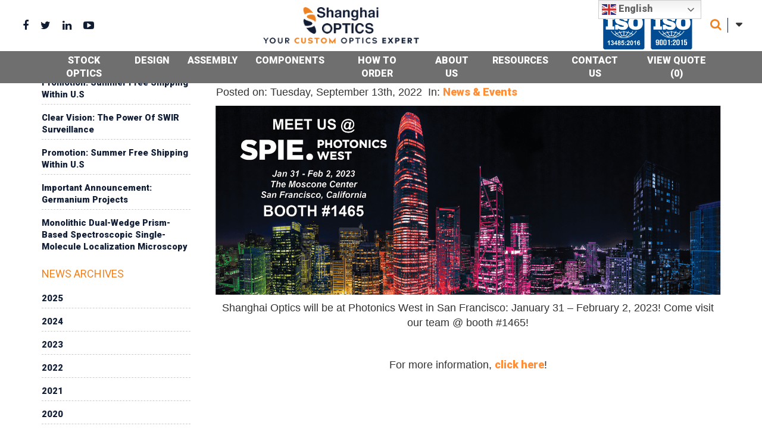

--- FILE ---
content_type: text/html; charset=UTF-8
request_url: https://www.shanghai-optics.com/well-be-at-photonics-west-2023/
body_size: 22923
content:
<!DOCTYPE html>
<head>
<script id="Cookiebot" src="https://consent.cookiebot.com/uc.js" data-cbid="99a1a8ed-ad3a-49cf-8074-403a25533100" data-blockingmode="auto" type="text/javascript"></script>

<!-- Google Tag Manager -->
<script>(function(w,d,s,l,i){w[l]=w[l]||[];w[l].push({'gtm.start':
new Date().getTime(),event:'gtm.js'});var f=d.getElementsByTagName(s)[0],
j=d.createElement(s),dl=l!='dataLayer'?'&l='+l:'';j.async=true;j.src=
'https://www.googletagmanager.com/gtm.js?id='+i+dl;f.parentNode.insertBefore(j,f);
})(window,document,'script','dataLayer','GTM-PG5DW7J');</script>
<!-- End Google Tag Manager -->
<meta charset="utf-8">
<meta http-equiv="X-UA-Compatible" content="IE=edge">
<meta name="viewport" content="width=device-width, initial-scale=1">
<meta name="msvalidate.01" content="364698826539EB7B09A3367247E13263" />
<meta name="ahrefs-site-verification" content="e079b77bcc26a98f86d1925d7902f4d47607f09e87fb14448bf1b30505e3a49b">
<title>We&#039;ll be at Photonics West 2023! - Shanghai Optics Shanghai Optics</title>

<!-- DNS Prefetching -->
<link rel="dns-prefetch" href="//www.googletagmanager.com">
<link rel="dns-prefetch" href="//www.google-analytics.com">
<link rel="dns-prefetch" href="//ajax.googleapis.com">
<link rel="dns-prefetch" href="//maps.google.com">
<link rel="dns-prefetch" href="//maps.google.com">
<link rel="dns-prefetch" href="//fonts.googleapis.com">
<link rel="dns-prefetch" href="//translate.google.com">
<link rel="dns-prefetch" href="//translate.googleapis.com">
<link rel="dns-prefetch" href="//googleads.g.doubleclick.net">
<link rel="dns-prefetch" href="//www.gstatic.comt">
<link rel="dns-prefetch" href="//www.gstatic.comt">

<meta name='robots' content='index, follow, max-image-preview:large, max-snippet:-1, max-video-preview:-1' />

	<!-- This site is optimized with the Yoast SEO Premium plugin v22.8 (Yoast SEO v22.8) - https://yoast.com/wordpress/plugins/seo/ -->
	<meta name="description" content="Shanghai Optics will be at Photonics West in San Francisco: January 31 - February 2, 2023! Come visit our team @ booth #1465!" />
	<link rel="canonical" href="https://www.shanghai-optics.com/well-be-at-photonics-west-2023/" />
	<meta property="og:locale" content="en_US" />
	<meta property="og:type" content="article" />
	<meta property="og:title" content="We&#039;ll be at Photonics West 2023!" />
	<meta property="og:description" content="Shanghai Optics will be at Photonics West in San Francisco: January 31 - February 2, 2023! Come visit our team @ booth #1465!" />
	<meta property="og:url" content="https://www.shanghai-optics.com/well-be-at-photonics-west-2023/" />
	<meta property="og:site_name" content="Shanghai Optics" />
	<meta property="article:publisher" content="https://www.facebook.com/shanghai.optics/" />
	<meta property="article:published_time" content="2022-09-13T15:00:16+00:00" />
	<meta property="article:modified_time" content="2024-10-10T13:57:46+00:00" />
	<meta property="og:image" content="https://www.shanghai-optics.com/wp-content/uploads/2022/09/PW23_sm.png" />
	<meta name="author" content="admin" />
	<meta name="twitter:card" content="summary_large_image" />
	<meta name="twitter:creator" content="@ShanghaiOptics" />
	<meta name="twitter:site" content="@ShanghaiOptics" />
	<meta name="twitter:label1" content="Written by" />
	<meta name="twitter:data1" content="admin" />
	<meta name="twitter:label2" content="Est. reading time" />
	<meta name="twitter:data2" content="1 minute" />
	<!-- / Yoast SEO Premium plugin. -->


		<!-- This site uses the Google Analytics by MonsterInsights plugin v8.23.1 - Using Analytics tracking - https://www.monsterinsights.com/ -->
		<!-- Note: MonsterInsights is not currently configured on this site. The site owner needs to authenticate with Google Analytics in the MonsterInsights settings panel. -->
					<!-- No tracking code set -->
				<!-- / Google Analytics by MonsterInsights -->
		<script type="text/javascript">
/* <![CDATA[ */
window._wpemojiSettings = {"baseUrl":"https:\/\/s.w.org\/images\/core\/emoji\/14.0.0\/72x72\/","ext":".png","svgUrl":"https:\/\/s.w.org\/images\/core\/emoji\/14.0.0\/svg\/","svgExt":".svg","source":{"concatemoji":"https:\/\/www.shanghai-optics.com\/wp-includes\/js\/wp-emoji-release.min.js?ver=6.4.7"}};
/*! This file is auto-generated */
!function(i,n){var o,s,e;function c(e){try{var t={supportTests:e,timestamp:(new Date).valueOf()};sessionStorage.setItem(o,JSON.stringify(t))}catch(e){}}function p(e,t,n){e.clearRect(0,0,e.canvas.width,e.canvas.height),e.fillText(t,0,0);var t=new Uint32Array(e.getImageData(0,0,e.canvas.width,e.canvas.height).data),r=(e.clearRect(0,0,e.canvas.width,e.canvas.height),e.fillText(n,0,0),new Uint32Array(e.getImageData(0,0,e.canvas.width,e.canvas.height).data));return t.every(function(e,t){return e===r[t]})}function u(e,t,n){switch(t){case"flag":return n(e,"\ud83c\udff3\ufe0f\u200d\u26a7\ufe0f","\ud83c\udff3\ufe0f\u200b\u26a7\ufe0f")?!1:!n(e,"\ud83c\uddfa\ud83c\uddf3","\ud83c\uddfa\u200b\ud83c\uddf3")&&!n(e,"\ud83c\udff4\udb40\udc67\udb40\udc62\udb40\udc65\udb40\udc6e\udb40\udc67\udb40\udc7f","\ud83c\udff4\u200b\udb40\udc67\u200b\udb40\udc62\u200b\udb40\udc65\u200b\udb40\udc6e\u200b\udb40\udc67\u200b\udb40\udc7f");case"emoji":return!n(e,"\ud83e\udef1\ud83c\udffb\u200d\ud83e\udef2\ud83c\udfff","\ud83e\udef1\ud83c\udffb\u200b\ud83e\udef2\ud83c\udfff")}return!1}function f(e,t,n){var r="undefined"!=typeof WorkerGlobalScope&&self instanceof WorkerGlobalScope?new OffscreenCanvas(300,150):i.createElement("canvas"),a=r.getContext("2d",{willReadFrequently:!0}),o=(a.textBaseline="top",a.font="600 32px Arial",{});return e.forEach(function(e){o[e]=t(a,e,n)}),o}function t(e){var t=i.createElement("script");t.src=e,t.defer=!0,i.head.appendChild(t)}"undefined"!=typeof Promise&&(o="wpEmojiSettingsSupports",s=["flag","emoji"],n.supports={everything:!0,everythingExceptFlag:!0},e=new Promise(function(e){i.addEventListener("DOMContentLoaded",e,{once:!0})}),new Promise(function(t){var n=function(){try{var e=JSON.parse(sessionStorage.getItem(o));if("object"==typeof e&&"number"==typeof e.timestamp&&(new Date).valueOf()<e.timestamp+604800&&"object"==typeof e.supportTests)return e.supportTests}catch(e){}return null}();if(!n){if("undefined"!=typeof Worker&&"undefined"!=typeof OffscreenCanvas&&"undefined"!=typeof URL&&URL.createObjectURL&&"undefined"!=typeof Blob)try{var e="postMessage("+f.toString()+"("+[JSON.stringify(s),u.toString(),p.toString()].join(",")+"));",r=new Blob([e],{type:"text/javascript"}),a=new Worker(URL.createObjectURL(r),{name:"wpTestEmojiSupports"});return void(a.onmessage=function(e){c(n=e.data),a.terminate(),t(n)})}catch(e){}c(n=f(s,u,p))}t(n)}).then(function(e){for(var t in e)n.supports[t]=e[t],n.supports.everything=n.supports.everything&&n.supports[t],"flag"!==t&&(n.supports.everythingExceptFlag=n.supports.everythingExceptFlag&&n.supports[t]);n.supports.everythingExceptFlag=n.supports.everythingExceptFlag&&!n.supports.flag,n.DOMReady=!1,n.readyCallback=function(){n.DOMReady=!0}}).then(function(){return e}).then(function(){var e;n.supports.everything||(n.readyCallback(),(e=n.source||{}).concatemoji?t(e.concatemoji):e.wpemoji&&e.twemoji&&(t(e.twemoji),t(e.wpemoji)))}))}((window,document),window._wpemojiSettings);
/* ]]> */
</script>
<style id='wp-emoji-styles-inline-css' type='text/css'>

	img.wp-smiley, img.emoji {
		display: inline !important;
		border: none !important;
		box-shadow: none !important;
		height: 1em !important;
		width: 1em !important;
		margin: 0 0.07em !important;
		vertical-align: -0.1em !important;
		background: none !important;
		padding: 0 !important;
	}
</style>
<link rel='stylesheet' id='wp-block-library-css' href='https://www.shanghai-optics.com/wp-includes/css/dist/block-library/style.min.css?ver=2.0' type='text/css' media='all' />
<style id='classic-theme-styles-inline-css' type='text/css'>
/*! This file is auto-generated */
.wp-block-button__link{color:#fff;background-color:#32373c;border-radius:9999px;box-shadow:none;text-decoration:none;padding:calc(.667em + 2px) calc(1.333em + 2px);font-size:1.125em}.wp-block-file__button{background:#32373c;color:#fff;text-decoration:none}
</style>
<style id='global-styles-inline-css' type='text/css'>
body{--wp--preset--color--black: #000000;--wp--preset--color--cyan-bluish-gray: #abb8c3;--wp--preset--color--white: #ffffff;--wp--preset--color--pale-pink: #f78da7;--wp--preset--color--vivid-red: #cf2e2e;--wp--preset--color--luminous-vivid-orange: #ff6900;--wp--preset--color--luminous-vivid-amber: #fcb900;--wp--preset--color--light-green-cyan: #7bdcb5;--wp--preset--color--vivid-green-cyan: #00d084;--wp--preset--color--pale-cyan-blue: #8ed1fc;--wp--preset--color--vivid-cyan-blue: #0693e3;--wp--preset--color--vivid-purple: #9b51e0;--wp--preset--gradient--vivid-cyan-blue-to-vivid-purple: linear-gradient(135deg,rgba(6,147,227,1) 0%,rgb(155,81,224) 100%);--wp--preset--gradient--light-green-cyan-to-vivid-green-cyan: linear-gradient(135deg,rgb(122,220,180) 0%,rgb(0,208,130) 100%);--wp--preset--gradient--luminous-vivid-amber-to-luminous-vivid-orange: linear-gradient(135deg,rgba(252,185,0,1) 0%,rgba(255,105,0,1) 100%);--wp--preset--gradient--luminous-vivid-orange-to-vivid-red: linear-gradient(135deg,rgba(255,105,0,1) 0%,rgb(207,46,46) 100%);--wp--preset--gradient--very-light-gray-to-cyan-bluish-gray: linear-gradient(135deg,rgb(238,238,238) 0%,rgb(169,184,195) 100%);--wp--preset--gradient--cool-to-warm-spectrum: linear-gradient(135deg,rgb(74,234,220) 0%,rgb(151,120,209) 20%,rgb(207,42,186) 40%,rgb(238,44,130) 60%,rgb(251,105,98) 80%,rgb(254,248,76) 100%);--wp--preset--gradient--blush-light-purple: linear-gradient(135deg,rgb(255,206,236) 0%,rgb(152,150,240) 100%);--wp--preset--gradient--blush-bordeaux: linear-gradient(135deg,rgb(254,205,165) 0%,rgb(254,45,45) 50%,rgb(107,0,62) 100%);--wp--preset--gradient--luminous-dusk: linear-gradient(135deg,rgb(255,203,112) 0%,rgb(199,81,192) 50%,rgb(65,88,208) 100%);--wp--preset--gradient--pale-ocean: linear-gradient(135deg,rgb(255,245,203) 0%,rgb(182,227,212) 50%,rgb(51,167,181) 100%);--wp--preset--gradient--electric-grass: linear-gradient(135deg,rgb(202,248,128) 0%,rgb(113,206,126) 100%);--wp--preset--gradient--midnight: linear-gradient(135deg,rgb(2,3,129) 0%,rgb(40,116,252) 100%);--wp--preset--font-size--small: 13px;--wp--preset--font-size--medium: 20px;--wp--preset--font-size--large: 36px;--wp--preset--font-size--x-large: 42px;--wp--preset--spacing--20: 0.44rem;--wp--preset--spacing--30: 0.67rem;--wp--preset--spacing--40: 1rem;--wp--preset--spacing--50: 1.5rem;--wp--preset--spacing--60: 2.25rem;--wp--preset--spacing--70: 3.38rem;--wp--preset--spacing--80: 5.06rem;--wp--preset--shadow--natural: 6px 6px 9px rgba(0, 0, 0, 0.2);--wp--preset--shadow--deep: 12px 12px 50px rgba(0, 0, 0, 0.4);--wp--preset--shadow--sharp: 6px 6px 0px rgba(0, 0, 0, 0.2);--wp--preset--shadow--outlined: 6px 6px 0px -3px rgba(255, 255, 255, 1), 6px 6px rgba(0, 0, 0, 1);--wp--preset--shadow--crisp: 6px 6px 0px rgba(0, 0, 0, 1);}:where(.is-layout-flex){gap: 0.5em;}:where(.is-layout-grid){gap: 0.5em;}body .is-layout-flow > .alignleft{float: left;margin-inline-start: 0;margin-inline-end: 2em;}body .is-layout-flow > .alignright{float: right;margin-inline-start: 2em;margin-inline-end: 0;}body .is-layout-flow > .aligncenter{margin-left: auto !important;margin-right: auto !important;}body .is-layout-constrained > .alignleft{float: left;margin-inline-start: 0;margin-inline-end: 2em;}body .is-layout-constrained > .alignright{float: right;margin-inline-start: 2em;margin-inline-end: 0;}body .is-layout-constrained > .aligncenter{margin-left: auto !important;margin-right: auto !important;}body .is-layout-constrained > :where(:not(.alignleft):not(.alignright):not(.alignfull)){max-width: var(--wp--style--global--content-size);margin-left: auto !important;margin-right: auto !important;}body .is-layout-constrained > .alignwide{max-width: var(--wp--style--global--wide-size);}body .is-layout-flex{display: flex;}body .is-layout-flex{flex-wrap: wrap;align-items: center;}body .is-layout-flex > *{margin: 0;}body .is-layout-grid{display: grid;}body .is-layout-grid > *{margin: 0;}:where(.wp-block-columns.is-layout-flex){gap: 2em;}:where(.wp-block-columns.is-layout-grid){gap: 2em;}:where(.wp-block-post-template.is-layout-flex){gap: 1.25em;}:where(.wp-block-post-template.is-layout-grid){gap: 1.25em;}.has-black-color{color: var(--wp--preset--color--black) !important;}.has-cyan-bluish-gray-color{color: var(--wp--preset--color--cyan-bluish-gray) !important;}.has-white-color{color: var(--wp--preset--color--white) !important;}.has-pale-pink-color{color: var(--wp--preset--color--pale-pink) !important;}.has-vivid-red-color{color: var(--wp--preset--color--vivid-red) !important;}.has-luminous-vivid-orange-color{color: var(--wp--preset--color--luminous-vivid-orange) !important;}.has-luminous-vivid-amber-color{color: var(--wp--preset--color--luminous-vivid-amber) !important;}.has-light-green-cyan-color{color: var(--wp--preset--color--light-green-cyan) !important;}.has-vivid-green-cyan-color{color: var(--wp--preset--color--vivid-green-cyan) !important;}.has-pale-cyan-blue-color{color: var(--wp--preset--color--pale-cyan-blue) !important;}.has-vivid-cyan-blue-color{color: var(--wp--preset--color--vivid-cyan-blue) !important;}.has-vivid-purple-color{color: var(--wp--preset--color--vivid-purple) !important;}.has-black-background-color{background-color: var(--wp--preset--color--black) !important;}.has-cyan-bluish-gray-background-color{background-color: var(--wp--preset--color--cyan-bluish-gray) !important;}.has-white-background-color{background-color: var(--wp--preset--color--white) !important;}.has-pale-pink-background-color{background-color: var(--wp--preset--color--pale-pink) !important;}.has-vivid-red-background-color{background-color: var(--wp--preset--color--vivid-red) !important;}.has-luminous-vivid-orange-background-color{background-color: var(--wp--preset--color--luminous-vivid-orange) !important;}.has-luminous-vivid-amber-background-color{background-color: var(--wp--preset--color--luminous-vivid-amber) !important;}.has-light-green-cyan-background-color{background-color: var(--wp--preset--color--light-green-cyan) !important;}.has-vivid-green-cyan-background-color{background-color: var(--wp--preset--color--vivid-green-cyan) !important;}.has-pale-cyan-blue-background-color{background-color: var(--wp--preset--color--pale-cyan-blue) !important;}.has-vivid-cyan-blue-background-color{background-color: var(--wp--preset--color--vivid-cyan-blue) !important;}.has-vivid-purple-background-color{background-color: var(--wp--preset--color--vivid-purple) !important;}.has-black-border-color{border-color: var(--wp--preset--color--black) !important;}.has-cyan-bluish-gray-border-color{border-color: var(--wp--preset--color--cyan-bluish-gray) !important;}.has-white-border-color{border-color: var(--wp--preset--color--white) !important;}.has-pale-pink-border-color{border-color: var(--wp--preset--color--pale-pink) !important;}.has-vivid-red-border-color{border-color: var(--wp--preset--color--vivid-red) !important;}.has-luminous-vivid-orange-border-color{border-color: var(--wp--preset--color--luminous-vivid-orange) !important;}.has-luminous-vivid-amber-border-color{border-color: var(--wp--preset--color--luminous-vivid-amber) !important;}.has-light-green-cyan-border-color{border-color: var(--wp--preset--color--light-green-cyan) !important;}.has-vivid-green-cyan-border-color{border-color: var(--wp--preset--color--vivid-green-cyan) !important;}.has-pale-cyan-blue-border-color{border-color: var(--wp--preset--color--pale-cyan-blue) !important;}.has-vivid-cyan-blue-border-color{border-color: var(--wp--preset--color--vivid-cyan-blue) !important;}.has-vivid-purple-border-color{border-color: var(--wp--preset--color--vivid-purple) !important;}.has-vivid-cyan-blue-to-vivid-purple-gradient-background{background: var(--wp--preset--gradient--vivid-cyan-blue-to-vivid-purple) !important;}.has-light-green-cyan-to-vivid-green-cyan-gradient-background{background: var(--wp--preset--gradient--light-green-cyan-to-vivid-green-cyan) !important;}.has-luminous-vivid-amber-to-luminous-vivid-orange-gradient-background{background: var(--wp--preset--gradient--luminous-vivid-amber-to-luminous-vivid-orange) !important;}.has-luminous-vivid-orange-to-vivid-red-gradient-background{background: var(--wp--preset--gradient--luminous-vivid-orange-to-vivid-red) !important;}.has-very-light-gray-to-cyan-bluish-gray-gradient-background{background: var(--wp--preset--gradient--very-light-gray-to-cyan-bluish-gray) !important;}.has-cool-to-warm-spectrum-gradient-background{background: var(--wp--preset--gradient--cool-to-warm-spectrum) !important;}.has-blush-light-purple-gradient-background{background: var(--wp--preset--gradient--blush-light-purple) !important;}.has-blush-bordeaux-gradient-background{background: var(--wp--preset--gradient--blush-bordeaux) !important;}.has-luminous-dusk-gradient-background{background: var(--wp--preset--gradient--luminous-dusk) !important;}.has-pale-ocean-gradient-background{background: var(--wp--preset--gradient--pale-ocean) !important;}.has-electric-grass-gradient-background{background: var(--wp--preset--gradient--electric-grass) !important;}.has-midnight-gradient-background{background: var(--wp--preset--gradient--midnight) !important;}.has-small-font-size{font-size: var(--wp--preset--font-size--small) !important;}.has-medium-font-size{font-size: var(--wp--preset--font-size--medium) !important;}.has-large-font-size{font-size: var(--wp--preset--font-size--large) !important;}.has-x-large-font-size{font-size: var(--wp--preset--font-size--x-large) !important;}
.wp-block-navigation a:where(:not(.wp-element-button)){color: inherit;}
:where(.wp-block-post-template.is-layout-flex){gap: 1.25em;}:where(.wp-block-post-template.is-layout-grid){gap: 1.25em;}
:where(.wp-block-columns.is-layout-flex){gap: 2em;}:where(.wp-block-columns.is-layout-grid){gap: 2em;}
.wp-block-pullquote{font-size: 1.5em;line-height: 1.6;}
</style>
<link rel='stylesheet' id='wpos-slick-style-css' href='https://www.shanghai-optics.com/wp-content/plugins/frontend-gallery-slider-for-advanced-custom-field/assets/css/slick.css?ver=2.0' type='text/css' media='all' />
<link rel='stylesheet' id='fagsfacf-public-style-css' href='https://www.shanghai-optics.com/wp-content/plugins/frontend-gallery-slider-for-advanced-custom-field/assets/css/fagsfacf-public-css.css?ver=2.0' type='text/css' media='all' />
<link rel='stylesheet' id='widgets-on-pages-css' href='https://www.shanghai-optics.com/wp-content/plugins/widgets-on-pages/public/css/widgets-on-pages-public.css?ver=2.0' type='text/css' media='all' />
<link rel='stylesheet' id='css-floatton-css' href='https://www.shanghai-optics.com/wp-content/plugins/floatton/assets/css/floatton.css' type='text/css' media='all' />
<script type="text/javascript" src="https://www.shanghai-optics.com/wp-includes/js/jquery/jquery.min.js?ver=3.7.1" id="jquery-core-js"></script>
<link rel="https://api.w.org/" href="https://www.shanghai-optics.com/wp-json/" /><link rel="alternate" type="application/json" href="https://www.shanghai-optics.com/wp-json/wp/v2/posts/14209" /><link rel="EditURI" type="application/rsd+xml" title="RSD" href="https://www.shanghai-optics.com/xmlrpc.php?rsd" />
<meta name="generator" content="WordPress 6.4.7" />
<link rel='shortlink' href='https://www.shanghai-optics.com/?p=14209' />
<link rel="alternate" type="application/json+oembed" href="https://www.shanghai-optics.com/wp-json/oembed/1.0/embed?url=https%3A%2F%2Fwww.shanghai-optics.com%2Fwell-be-at-photonics-west-2023%2F" />
<link rel="alternate" type="text/xml+oembed" href="https://www.shanghai-optics.com/wp-json/oembed/1.0/embed?url=https%3A%2F%2Fwww.shanghai-optics.com%2Fwell-be-at-photonics-west-2023%2F&#038;format=xml" />


<!-- This site is optimized with the Schema plugin v1.7.9.6 - https://schema.press -->
<script type="application/ld+json">[{"@context":"http:\/\/schema.org\/","@type":"WPHeader","url":"https:\/\/www.shanghai-optics.com\/well-be-at-photonics-west-2023\/","headline":"We&#8217;ll be at Photonics West 2023!","description":"Shanghai Optics will be at Photonics West in San Francisco: January 31 - February 2, 2023! Come visit..."},{"@context":"http:\/\/schema.org\/","@type":"WPFooter","url":"https:\/\/www.shanghai-optics.com\/well-be-at-photonics-west-2023\/","headline":"We&#8217;ll be at Photonics West 2023!","description":"Shanghai Optics will be at Photonics West in San Francisco: January 31 - February 2, 2023! Come visit...","copyrightYear":"2022"}]</script>



<!-- This site is optimized with the Schema plugin v1.7.9.6 - https://schema.press -->
<script type="application/ld+json">{"@context":"https:\/\/schema.org\/","@type":"NewsArticle","mainEntityOfPage":{"@type":"WebPage","@id":"https:\/\/www.shanghai-optics.com\/well-be-at-photonics-west-2023\/"},"url":"https:\/\/www.shanghai-optics.com\/well-be-at-photonics-west-2023\/","headline":"We'll be at Photonics West 2023!","datePublished":"2022-09-13T15:00:16+00:00","dateModified":"2024-10-10T13:57:46+00:00","publisher":{"@type":"Organization","@id":"https:\/\/www.shanghai-optics.com\/#organization","name":"Shanghai Optics","logo":{"@type":"ImageObject","url":"http:\/\/shanghai-optics.com\/wp-content\/uploads\/2018\/03\/logo.png","width":600,"height":60}},"image":{"@type":"ImageObject","url":"https:\/\/www.shanghai-optics.com\/wp-content\/uploads\/2022\/09\/PW23_sm.png","width":"1667","height":"625"},"articleSection":"News &amp; Events","description":"Shanghai Optics will be at Photonics West in San Francisco: January 31 - February 2, 2023! Come visit our team @ booth #1465! &nbsp; For more information, click here!","author":{"@type":"Person","name":"admin","url":"https:\/\/www.shanghai-optics.com\/author\/admin\/","image":{"@type":"ImageObject","url":"https:\/\/secure.gravatar.com\/avatar\/d1b5529c116a918ea9b44efe1fa843af?s=96&d=mm&r=g","height":96,"width":96}}}</script>

<style type="text/css" id="simple-css-output">/* CSS for Testomonials *//* DivTable.com */.divTable{ display: table; width: 100%;}.divTableRow { display: table-row;}.divTableHeading { background-color: #EEE; display: table-header-group;}.divTableCell, .divTableHead { border: 1px solid #999999; display: table-cell; padding: 3px 10px;}.divTableHeading { background-color: #EEE; display: table-header-group; font-weight: bold;}.divTableFoot { background-color: #EEE; display: table-footer-group; font-weight: bold;}.divTableBody { display: table-row-group;}.expandedlines { line-height: 20pt; /* try also a bit smaller line-height */}p.spacing4 { max-width: 750px; font-size: 10px; line-height: 1.5; letter-spacing: .20px; text-align: center; padding: 10px }#mask { display:block; height:100px; text-indent:-9999px; width:460px;}p.spacing3 { max-width: 750px; line-height: 1.75; letter-spacing: .20px; text-align: left; }p.spacing2 { line-height: 1.75; letter-spacing: .20px; text-align: left; }.imagewidth { max-width: 658px; }H5.spacing { max-width: 658px; line-height: 2; letter-spacing: .25px; text-align: left; }p.spacing { max-width: 658px; line-height: 2; letter-spacing: .20px; text-align: left; }.column { float: left; padding: 10px;}.left { width: 70%;}.right { width: 30%;}H2 span2 { color: white; font: bold 25px/40px Helvetica, Sans-Serif; letter-spacing: 2px; background: rgb(0, 0, 0); /* fallback color */ background: rgba(0, 0, 0, 0.7); padding: 4px; }p span2 { color: white; font: 18px/25px Helvetica, Sans-Serif; letter-spacing: 0px; line-height: 1.8; background: rgb(0, 0, 0); /* fallback color */ background: rgba(0, 0, 0, 0.7); padding: 5px; }p span3 { color: white; font: 18px/25px Helvetica, Sans-Serif; letter-spacing: 0px; line-height: 1.8; padding: 10px; text-align: Center;}.grid-container2 { display: grid; grid-template-columns: auto auto auto auto; grid-template-rows: auto auto auto auto; grid-gap: 0px; background-image: url("https://shanghai-optics.com/wp-content/themes/shanghai-optics/images/microscope_objective_background.gif"); padding: 50px; background-position: center; background-repeat: no-repeat; background-size: cover;}.grid-container { display: grid; grid-template-columns: auto auto auto auto; grid-template-rows: 400px; grid-gap: 0px; background-image: url("https://shanghai-optics.com/wp-content/themes/shanghai-optics/images/optical lens.jpg"); padding: 10px; background-position: center; background-repeat: no-repeat; background-size: cover;}}.toro { display: grid; grid-template-columns: auto auto auto auto; grid-template-rows: 400px; grid-gap: 0px; background-image: url("https://shanghai-optics.com/wp-content/uploads/2018/08/toroidal_lens.jpg"); padding: 10px; background-position: center; background-repeat: no-repeat; background-size: cover;}ems { text-decoration: underline; }.chubbyfont { letter-spacing: .75px; font-weight: bold; } .highlight {color:#EE8222}.extrapadding { padding-top: 30px; padding-bottom: 60px;}/* END CSS for Testomonials *//* Universal Changes */.footer img { width: 100%;}#gtranslate_wrapper { right: 6% !important; width 50% !important;}.switcher .selected a { border: 0px !important; padding: 0px 5px !important;}.btn-primary:hover { background: #ff8e36 !important; border-color: #ff8e36 !important;}.btn-primary { background: #F6881A !important; border-color: #F6881A !important;}.aboutpage .img-box { width: 100% !important; text-align: center;}.aboutpage .img-box { width: 100% !important; text-align: center !important;}ul, menu, dir { list-style-type: none !important;}.panel-group .panel-heading + .panel-collapse > .list-group, .panel-group .panel-heading + .panel-collapse > .panel-body { border-top: none !important;}.sidebar h1 { border-bottom: none !important;}.sidebar h1::after { background: none !important;}hr { border-top: 1px solid #ffffff !important;}.gray_hr { border-color: none !important;}h3 a { color: #ffffff}.h2special { font-size: 22px; color: #0F1C32; text-align: center; font-weight: bold; padding: 10px;}.h2 { font-size: 22px; color: #0F1C32; font-weight: bold; padding-top: 10px; padding-bottom: 10px;}.welcome, .welcome .container::before, .feat, .boxes { margin-top: 30px; margin-bottom: 30px;}.welcome, .welcome .container::before, .feat, .boxes { border: none !important;}.text-primary { color: #ffffff !important;}.text-primary:hover { color: #ffffff !important; text-decoration: none !important;}.btn1 { background: #F8891A; background-image: -webkit-linear-gradient(top, #F8891A, #F8891A); background-image: -moz-linear-gradient(top, #F8891A, #F8891A); background-image: -ms-linear-gradient(top, #F8891A, #F8891A); background-image: -o-linear-gradient(top, #F8891A, #F8891A); background-image: linear-gradient(to bottom, #F8891A, #F8891A); -webkit-border-radius: 8; -moz-border-radius: 8; border-radius: 8px; font-family: Arial; color: #FFFFFF; font-size: 12px; padding: 5px 7px; text-decoration: none; width: 81px;}.btncenter1 {background: #F8891A; background-image: -webkit-linear-gradient(top, #F8891A, #F8891A); background-image: -moz-linear-gradient(top, #F8891A, #F8891A); background-image: -ms-linear-gradient(top, #F8891A, #F8891A); background-image: -o-linear-gradient(top, #F8891A, #F8891A); background-image: linear-gradient(to bottom, #F8891A, #F8891A); -webkit-border-radius: 8; -moz-border-radius: 8; border-radius: 8px; font-family: Arial; color: #FFFFFF;font-size: 12px;padding: 5px 7px; text-decoration: none; width: 81px; margin: auto; font-weight: normal !important;}.boxes .box { border-bottom: none !important;}.boxes .box p { text-align: center;}.boxes .box::after { background: none !important;}.home { background: #ffffff !important;}#menu ul li a:hover { text-decoration: none !important; color: #ff8e36 !important;}#menu ul li div.megamenu ul li a:hover { text-decoration: none !important; color: #ff8e36 !important;}#menu ul li a:hover { text-decoration: none !important; color: #ff8e36 !important;}#menu { top: -14px !important; position: absolute !important;}#menu ul li div.megamenu ul { margin-bottom: 0px !important; margin-top: 30px !important; line-height: 22px;}/* END Universal Changes*//*Image changes */.boxes .box .img-box { border: none !important; text-align: center;}.boxes .box .img-box img { max-width: 250px !important; max-height: 250px !important;}/*END Image changes *//* MENU Changes -- General HEADER */header .container { height: 100% !important;}header { box-shadow: none !important;}header .container { width: 98% !important;}#menu { top: -14px !important; position: absolute !important; right: 110px !important;}.call div.lens { top: -14px !important; z-index: 99999 !important;}.search-icon { margin-left: 30px !important; margin-top: 26px !important; z-index: 99999 !important;}.search-container { top: 13px !important;}.search-container .cross { right: 33px !important;}/* END MENU Changes*//* MENU Changes -- Menu Items and Inline */#menu ul li div.megamenu { background-color: white !important;}#menu ul li div.megamenu { min-height: 460px !important;}/* END MENU Changes -- Menu Items and Inline *//* MENU Changes in Mobile */@media (max-width:999px){header { height: 75px !important;}.search-icon { margin-right: 43px !important;}.call div.lens { right: -16px !important; z-index: 6 !important;}.search-container { top: 15px !important; width: 54% !important;}.mean-container .mean-bar { z-index: 0 !important;}.mean-container .mean-nav { margin-top: 56px !important;}.mean-container .mean-nav { background: white !important;}.mean-container .mean-nav ul li { margin-left: 15px !important; width: 93% !important;}.mean-container a.meanmenu-reveal { width: 29px !important;}.search-box { left: 11px !important; width: 79% !important;}.search-container .cross { right: 2px !important;}.mean-container .mean-nav ul li a.mean-expand { right: 20px !important;}.footer { padding: 24px 10px 10px 10px !important }}/* END MENU Changes in Mobile *//*Footer Changes*/.footer { background: #0F1C32 !important;}.footer p i { color: #EE8320 !important;}.footer h5 { font-weight: bold; text-transform: uppercase;}.footer_bottom { background-color: #0F1C32 !important;}/* END Footer Changes *//* Button CSS */.btn { background: #F6881A; background-image: -webkit-linear-gradient(top, #F6881A, #F6881A); background-image: -moz-linear-gradient(top, #F6881A, #F6881A); background-image: -ms-linear-gradient(top, #F6881A, #F6881A); background-image: -o-linear-gradient(top, #F6881A, #F6881A); background-image: linear-gradient(to bottom, #F6881A, #F6881A); -webkit-border-radius: 9; -moz-border-radius: 9; border-radius: 9px; font-family: Arial; color: #FFFFFF; font-size: 14px; font-weight: bold !important; padding: 5px 15px 5px 15px; text-decoration: none;}a.btn:hover { color: #ffffff !important;}.btn:hover { color: #ffffff !important;}/*END Button CSS *//* Additional Page Changes */.btn-success { color: #fff; background-color: #f08220 !important; border-color: #f08220 !important;}.btn-success:hover { color: #fff; background-color: #f08220 !important; border-color: #f08220 !important;}.breadcrumb { background-color: #f5f5f5 !important;}a { color: #F6881A; font-weight: bold;}.sidebar h2 { font-weight: bold; color: #0F1C32; text-transform: uppercase; font-size: 18px !important; /* padding-bottom: 20px; */ color: #f08220 !important;}}.sidebar ul li a { color: #111e36; font-weight: normal; font-size: 14px; font-weight: normal;}.h2, h2 { font-size: 19px !important; color: #0F1C32 !important; text-transform: uppercase; font-weight: bold !important;}.sidebar ul li a:hover { color: #ff8e36; text-decoration: none !important;}.design-thumb a:hover { color: #ff8e36;}.img-thumbnail { border: none !important;}.row.text-center.design-thumb { margin-top: 40px;}.breadcrumb .active { color: #0F1C32 !important; font-weight: bold;}.aboutpage .img-box img { max-width: 200px; max-height: 200px !important;}.centertext { text-align: center;}.aboutpage .img-box { width: 340px !important;}.aboutpage h3 a { font-weight: bold;}.aboutpage h3 a:hover { color: #ff8e36;}h1 { font-size: 35px !important; padding-bottom: 20px; color:#0F1C32 !important;}.table > caption + thead > tr:first-child > td, .table > caption + thead > tr:first-child > th, .table > colgroup + thead > tr:first-child > td, .table > colgroup + thead > tr:first-child > th, .table > thead:first-child > tr:first-child > td, .table > thead:first-child > tr:first-child > th { border-top: 0; width:33% !important;}.video-container { position: relative; padding-bottom: 56.25%; padding-top: 30px; height: 0; overflow: hidden;}.video-container iframe, .video-container object, .video-container embed { position: absolute; top: 0; left: 0; width: 100%; height: 100%;}.entry-content img, .entry-content iframe, .entry-content object, .entry-content embed { max-width: 100%;}.logos { text-align: left !important;}@media (min-width: 686px) {.call div.lens { width: 90% !important; right: -5px !important; z-index: 1 !important;}.sidebar ul li a { padding: 12px 0 6px 0px !important;}.sidebar ul li a::after { content: none !important;}}/* END Additional Page Changes *//* Mobile Changes */@media (max-width: 685px) {.logo { width: 5% !important;}.logo img { max-width: 140px !important; margin-top: 4px !important;}.search-icon { z-index: 6 !important;}.call div.lens { width: 70%; right: -42px !important;}.search-box { font-size: 12px;}a.btn { font-size: 9px !important;}}@media all {div.floatton-container.floatton-container-3130.floatton-no-message.floatton-pos-right.floatton-opened { max-width: 205px !important; } @media all { @media screen and (max-width: 600px) { body .floatton-container { } }}}/* END Mobile Changes *//* Floatton */body .floatton-btn.floatton-btn-3130 .dashicons{ background: url(https://shanghai-optics.com/wp-content/uploads/2017/09/lens-icon1.png); display: inline-block; width: 30px; height: 30px; background-size: cover;}body .floatton-btn.floatton-btn-3130 .dashicons:before{ display: none;}div.floatton-container.floatton-container-3130.floatton-no-message.floatton-pos-right{ max-width: 205px !important;}@media all { button.floatton-btn.floatton-btn-icon-only { height: 85px !important; width: 85px !important; } body .floatton-btn.floatton-btn-3130 .dashicons { width: 60px !important; height: 60px !important;}}</style><!-- All in one Favicon 4.8 --><link rel="icon" href="https://shanghai-optics.com/wp-content/uploads/2016/12/favicon.png" type="image/png"/>


<!-- This site is optimized with the Schema plugin v1.7.9.6 - https://schema.press -->
<script type="application/ld+json">{
    "@context": "http://schema.org",
    "@type": "BreadcrumbList",
    "itemListElement": [
        {
            "@type": "ListItem",
            "position": 1,
            "item": {
                "@id": "https://www.shanghai-optics.com",
                "name": "Home"
            }
        },
        {
            "@type": "ListItem",
            "position": 2,
            "item": {
                "@id": "https://www.shanghai-optics.com/about-us/news-events/",
                "name": "News &#038; Events"
            }
        },
        {
            "@type": "ListItem",
            "position": 3,
            "item": {
                "@id": "https://www.shanghai-optics.com/well-be-at-photonics-west-2023/",
                "name": "We&#8217;ll be at Photonics West 2023!"
            }
        }
    ]
}</script>

		<style type="text/css" id="wp-custom-css">
			/* MENU Changes */
.search-icon a.fa
{
font: normal normal normal 14px/1 FontAwesome !important;
}
header .container {
	width: 98%;
}

.hide-desktop
{
	display: none;
}

.hide-mobile
{
	display: block;
}

.text-center
{
	text-align: center;
}

.logo img {
	width: 140px !important;
}

div.v-modal-content{
	margin-top: 150px;

}
div.modalvideo{
	zoom: 80%;
}

#prods2 .owl-prev
{
	left: -80px;
}

#prods2 .owl-prev, #prods2 .owl-next {
    background: rgba(0,0,0,0)
    color: rgba(0,0,0,.9);
    font-size: 3em;
    font-size: calc(22px + 1.8vw);
    opacity: .7;
    padding-top: 10px;
    position: absolute;
    top: calc(50% - 67px);
    right: -80px;
    text-align: center;
    transition: all ease .3s;
    width: 45px;
    z-index: 1000;
}

#menu ul li a {
	padding: 26px 27px 15px 28px;
}

/* END MENU Changes*/

/* Typography */
h1
{
	font-family: 'Roboto' !important;	
}

h1, h2, h3, h4, h5, h6 .absolute-center p
{
	font-family: 'Roboto', sans-serif !important;
}

h1
{
	font-size: 46px !important;
	font-weight: 900;
}

h2
{
	font-size: 40px !important;
	font-weight: normal !important;	
	text-transform: initial;
}

h3
{
	font-size: 22px !important;
	font-weight: normal !important;
}
h4
{
	font-size: 18px !important;
	font-weight: normal !important;
}
p
{
	font-size: 18px !important;
	font-family: 'lato', sans-serif !important;
}

body
{
	overflow-x: hidden;
}

.orange-text
{
	display: inline;
	font-size: 26px;
	font-style: normal;
	color: #ff8e36;
	font-weight: bold;
}

#mc_embed_signup
{
	background: #0F1C32 !important;
}

#mc_embed_signup h2
{
	color: #fff !important;
}

#mc_embed_signup form
{
	padding: 15px !important;
}

#mc_embed_signup .mc-field-group input
{
	display: inline-block;
}

#mc_embed_signup #mce-EMAIL
{
	width: 80%;
	display: inline-block;
	height: 45px;
	color: #0F1C32 !important;
}

#mc_embed_signup #mc-embedded-subscribe
{
	width: 15%;
	display: inline-block;
	margin-left: 2%;
	height: 45px;
	border: 1px solid #f08220;
	background: #f08220;
	font-weight: bold;
}

#mc_embed_signup #mc-embedded-subscribe:hover 
{
	background: #fff;
	color: #f08220;
}

@media screen and (max-width: 768px)
{
	#mc_embed_signup #mc-embedded-subscribe
	{
		width: 22%;
		font-size: 12px;
	}
	
	#mc_embed_signup #mce-EMAIL
	{
		width: 72%;
	}
}

#hero-slider .item
{
	height: 500px;
}

#hero-slider .row
{
	margin: 0;
}

#hero-slider .owl-controls
{
	position: absolute;
	top: 50%;
	padding: 0px;
	width: 100%;
}

#hero-slider .owl-controls .owl-prev,
#hero-slider .owl-controls .owl-next
{
	font-size: 30px;
	color: #fff;
}

#hero-slider .owl-controls .owl-prev
{
	position: absolute;
	left: 20px;
}

#hero-slider .owl-controls .owl-next
{
	position: absolute;
	right: 20px;
}

#hero-slider .owl-item .row .col-md-5
{
	background: #000;
}

#hero-slider .hero-btn-container
{
	position: relative; 
	top: -130px;
}

#hero-slider .hero-btn-container .hero-btn
{
	border: 2px solid;
	padding: 8px 5px;
	margin-left: 40px;
	margin-right: 40px;
	font-weight: normal;
	font-size: 20px;
}

#hero-slider .owl-item .row .col-md-12,
#hero-slider .owl-item .row .col-md-12 .row,
#hero-slider .owl-item .row .col-md-12 .row .col-md-6,
#hero-slider .owl-item .row .col-md-7,
#hero-slider .owl-item .row .col-md-8
{
	height: 600px;
	padding: 0;
}

#hero-slider .owl-item .row .col-md-12
{
	position: relative;
}

#hero-slider .row 
{
	position: relative;
	content: '';
	background: rgba(15,28,50,0.1);
	top: 0;
	left: 0;
	height: 600px;
	width: 100%;
	text-shadow: 2px 2px 3px #000000;
}

#hero-slider .owl-item .text-wrap
{
	width: 80%;	
	padding-left: 0px;
	padding-right: 0px;
	position: relative; 
	top: -20px;
}

.absolute-center
{
	display: flex;
	align-items: center;
	justify-content: center;
	height: 100%;
	width: 100%;
	position: absolute;
	top: 0;
	left: 0;
}

#hero-slider .absolute-center h1,
#hero-slider .absolute-center h2,
#hero-slider .absolute-center
{
	color: #fff !important;
	text-align: left;
}

#hero-slider .absolute-center h1
{
	padding-bottom: 0px;
	font-size: 50px !important;
}

#hero-slider .absolute-center h2
{
	padding-bottom: 0px;
	padding-top: 0px;
	margin-top: 10;
	font-weight: 300;
	font-size: 22px !important;
}

#hero-slider .absolute-center p
{
	font-size: 16px !important;
	margin: 0;
	color: #ff8e36;
	margin-bottom: 25px;
	margin-top: 20px;
}

.absolute-center h1,
.absolute-center h2
{

}

.absolute-center h1
{

}

.absolute-center p
{

}

.welcome form
{
	display: none;
}

.what-we-do
{
	padding: 0;
}

.what-we-do:not(.so-content) .row,
.what-we-do:not(.so-content) .row .col-md-4,
.what-we-do:not(.so-content) .row .col-md-8
{
	min-height: 550px;
}

.what-we-do ul
{
	padding-left: 17px;
	padding-top: 0;
	margin-top: -10px;
	margin-bottom: 20px;
}

.what-we-do ul li
{
	list-style-type: disc;
	font-size: 19px;
}

.what-we-do .row .col-md-4:not(content-img)
{
	background: #f1f1f1;
}

.what-we-do .row .col-md-4 .text-wrap
{
	text-align: center;
}

.what-we-do .row .col-md-8
{
	background-image: url(https://www.shanghai-optics.com/wp-content/uploads/2018/11/spie-banner.jpg);
	background-size: cover;
	background-position: center center;
	position: relative;
}

.what-we-do .row .col-md-8:after 
{
	position: absolute; 
	content: '';
	height: 100%;
	width: 100%;
	top: 0;
	left: 0;
	background: rgba(23,43,79, 0.8);
	z-index: 10;
}

.what-we-do .text-wrap,
.what-we-do .text-wrap h3,
.what-we-do .text-wrap p
{
	z-index: 20;
	color: #fff;
}

.what-we-do .text-wrap h3 
{
	margin-bottom: 40px;
	line-height: 1.4em;
	font-weight: bold;
}

.what-we-do .text-wrap
{
	width: 80%;
}

.what-we-do h2
{
	margin-bottom: 80px;
	font-weight: bold;
	position: relative;
	z-index: 20;
}

.what-we-do a 
{
	display: block;
	border: 4px solid;
	padding: 8px 5px;
	text-align: center;
	font-size: 24px;
	max-width: 200px;
	margin-bottom: 40px;
	margin: 0 auto;
	margin-bottom:4px;
	cursor: pointer;
}

.what-we-do.so-advantage .row .col-md-8
{
	background-image:url(https://www.shanghai-optics.com/wp-content/uploads/2019/01/multiple-len.jpg);
}

.company-news a
{
	border: none;
	max-width: 100%;
	margin-bottom: 20px;
	text-align: left;
	color: #ff8e36;
	padding: 0;
}

.company-news ul.news li strong a,
.company-news ul.news li span
{
	color: #ff8e36;
}

.company-news ul.news li strong a 
{
	text-decoration: underline;
}

.so-content,
.so-content .col-md-4
{
	min-height: 0 !important;
	text-align: center;
	padding-top: 20px;
}

.so-content .col-md-4 p,
.what-we-do.so-advantage .text-wrap p
{
	width: 100%;
}

.what-we-do.company-news .col-md-8
{
	background: #222F48;
}

.what-we-do.company-news .col-md-8:after 
{
	background: transparent;
}

.what-we-do.so-advantage .dotted-list
{
	list-style-type: disc !important;
}

.boxes
{
	margin-top: 0;
}

.feat.prod-wrap 
{
	background: #fff;
	margin-top: 0;
	margin-bottom: 0;
	padding: 40px 0 !important;
}

.feat.prod-wrap .col-sm-10
{
	padding: 0;
}

#related-slider
{
	position: relative;
}

#related-slider
.slide-content
{
	padding: 150px 25px;
	position: relative;
}

#related-slider
.slide-content
.absolute-center
{
	left: 0;
	color: #fff;
	font-weight: bold;
	font-size: 22px;
}

#related-slider .owl-controls
{
	position: absolute;
	top: 44%;
	width: 100%;
}

#related-slider .owl-controls .owl-prev
{
	position: absolute;
	left: 20px;
	color: #fff;
	font-size: 30px;
}

#related-slider .owl-controls .owl-next
{
	position: absolute;
	right: 20px;
	color: #fff;
	font-size: 30px;
}

.recent-posts-list
{
	padding: 0;
}

.recent-posts-list li a
{
	font-size: 14px;
	padding-bottom: 10px;
	display: block;
}

.related-content-title
{
	padding: 0 15px;
	text-align: center;
	margin-bottom: 30px;
}

.related-contents .col-md-8
{
	padding: 0 35px;
}

.related-contents .absolute-center
{
	font-size: 18px !important;
}

.related-contents .owl-controls .owl-prev .fa,
.related-contents .owl-controls .owl-next .fa 
{
	color: #000;
}

.related-contents .owl-controls .owl-prev
{
	left: -30px !important;
}

.related-contents .owl-controls .owl-next
{
	right: -30px !important;
}

.related-contents h2
{
	margin-bottom: 30px;
}

.col-sm-12 .prod-wrap
{
	padding: 0;
	margin: 0;
	padding-bottom: 30px;
	padding-top: 10px;
}

.slide-left-area,
.slide-area-right
{
	display: inline-block;
}

.feat .owl-item
{
	padding: 0 !important;
}

.feat .item .row
{
	margin: 0;
}

.feat .owl-stage-outer
{
	overflow: hidden !important;
}

.feat .owl-item .item .col-md-4
{
	background: #111;
	color: #fff;
	padding: 30px;
}

.feat .owl-item .item .col-md-4 h3 
{
	margin-bottom: 30px;
}

.feat .owl-item .item .col-md-4 a 
{
	color: #ff8e36; 
}

.feat .owl-item .item .col-md-4,
.feat .owl-item .item .col-md-8
{
	min-height: 400px !important;
}

.custom-design-process
{
	padding: 50px 20px;
	background-image: url(https://www.shanghai-optics.com/wp-content/uploads/2019/04/fractal-light_01.jpg);
	background-size: cover;
	background-repeat: no-repeat;
}

.custom-design-process h2
{
	margin-bottom: 0px;
}

.consultation
{
	padding: 110px 30px;
}

.consultation h1
{
	margin-bottom: 60px;
}

.consultation h3
{
	padding-bottom: 100px;
}

.consultation-p
{
	padding-top: 40px;
	padding-bottom: 80px;
}

.consultation .consultation-btn
{
	font-size: 28px;
	border: 3px solid #0f1c32;
	background: #0F1C32;
	color: #f08220;
	padding: 20px 40px;
}

.consultation .consultation-btn:hover
{
	
}

.testimonials
{
	background: #0f1c32;
	color: #fff;
	padding: 30px 60px;
	padding-bottom: 0;
}

.testimonials .testimonial-name
{
	font-size: 36px !important;
	margin-top: 35px;
}

.testimonials p,
.testimonials h3,
.testimonials h2,
.testimonials h1
{
	color: #fff !important;
}

.testimonials h3
{
	line-height: 40px;
	font-weight: bold;
}

.testimonials .col-md-5,
.testimonials .col-md-7
{
	padding: 0 30px;
}

.testimonials .col-md-5.text-center
{
	padding-right: 5%;
}

.testimonials .btn-orange
{
	background: transparent;
	border: 3px solid #f08220;
	color: #f08220;
	border-radius: 0;
	font-size: 26px;
	margin-top: 80px;
	text-align: center;
}

.testimonials h2
{
	font-size: 40px !important;
	text-align: right;
}

.testimonials .owl-controls
{
	position: absolute;
	top: 45%;
	left: 0;
	right: 0;
	width: 100%;
}

.testimonials .owl-nav
{
	width: 100%;
	height: 20px;
}


.testimonials .owl-prev,
.testimonials .owl-next
{
	position: absolute;
}

.testimonials .owl-prev
{
	left: -40px;
}

.testimonials .owl-next
{
	right: -30px;
}

@media screen and (max-width: 992px)
{
	.custom-design-process 
	{
		padding-top: 80px !important;	
		padding-bottom: 80px;
	}
	
	.feat .owl-item .item .row
	{
		background-size: 100%!important;
		background-repeat: no-repeat !important;
		background-position: bottom !important;
	}
	
	.what-we-do.so-advantage .dotted-list
	{
		padding-top: 10px;
		padding-left: 0;
	}
	
	.what-we-do.so-advantage .dotted-list li
	{
		font-size: 16px;
		font-weight: bold;
		list-style: none;
	}
	
	.testimonials h2
	{
		text-align: center;
	}
	
	.testimonials .col-md-5.text-center
{
	padding-right: 5px;
	padding-left: 5px;
	text-align: center;
}
	
	.testimonials .btn-orange
	{
		margin-top: 30px;
		font-size: 20px !important;
	}
	
	.consultation .consultation-btn
	{
		font-size: 20px
	}
	
	#testimonials
	{
		padding-top: 30px;
		text-align: center;
	}
	
	#mc_embed_signup h2
	{
		text-align: center;
	}
	
	.feat .owl-controls
	{
		position: absolute;
		top: 45%;
		left: 0;
		right: 0;
		width: 100%;
	}

	.feat .owl-nav
	{
		width: 100%;
		height: 20px;
	}
	
	.feat h2
	{
		text-align: center !important;
	}
	
	#prods2 .owl-prev,
	#prods .owl-prev
	{
		left: 0 !important;
	}
	
	#prods2 .owl-prev, #prods2 .owl-next,
	#prods .owl-prev, #prods .owl-next{
    color: #fff !important;
    font-size: 3em;
    font-size: calc(22px + 1.8vw);
    opacity: .7;
    padding-top: 10px;
    position: absolute;
    top: calc(50% - 10px) !important;
    right: 0 !important;
    text-align: center;
    transition: all ease .3s;
    width: 45px;
    z-index: 1000;
}
	
	#hero-slider .hero-btn-container .hero-btn
	{
		font-size: 14px;
	}
}

footer .wpcf7-form p
{
	display: inline-block;
}

footer .wpcf7-form p:nth-of-type(1)
{
	padding-left: 10px;
	width: 80% !important;
}

footer .wpcf7-form label
{
	width: 100%;
}

footer .wpcf7-text.wpcf7-email
{
	width: 100%;
	margin-top: 15px;
	margin-bottom: 10px;
	padding-left: 10px;
	color: #111;
}

footer .wpcf7-submit
{
	border: 2px solid #ff8e36;
	background: transparent;
	color: #ff8e36;
	font-weight: bold;
	padding: 1px 25px;
	transition: all 0.2s ease-in-out;
}

footer .wpcf7-submit:hover 
{
	background: #ff8e36;
	color: #111d33;
}

#menu ul li > div 
{
	min-height: auto !important;
	border-bottom: 3px solid #888;
	background: rgba(255, 255, 255, 0.6) !important;
}

@media screen and (max-width: 992px)
{
	.what-we-do:not(.so-content) .row .col-md-4
	{
		min-height: 340px;
	}
	
	.feat .owl-item .item .col-md-4
	{
		min-height: auto !important;
	}
	
	.what-we-do.so-advantage .row .col-md-8
	{
		min-height: 750px;
	}
	
	#hero-slider .owl-item .text-wrap
	{
		padding-left: 10px;
	}
	
	.what-we-do .text-wrap,
	.so-content .col-md-4 p,
	.what-we-do.so-advantage .text-wrap p,
	.company-news ul.news li strong a,
	.what-we-do .text-wrap p,
	.feat h2,
	.slide-left-area, .slide-area-right,
	#hero-slider .absolute-center h1,
	#hero-slider .absolute-center h2,
	#hero-slider .absolute-center p
	{
		text-align: left;
	}
	
	.what-we-do a,
	#hero-slider .absolute-center h2,
	.what-we-do .text-wrap p
	{
		margin: 0 auto;
	}
	
	#hero-slider .hero-btn-container .hero-btn 
	{
		margin-left: 10px;
		margin-right: 10px;
		font-size: 14px;
		text-align: center;
	}
	
	.feat h2 
	{
		padding-left: 0;
	}
	
	.what-we-do h2,
	.what-we-do a
	{
		margin-bottom: 20px;
	}
	
	.feat .owl-item .item .col-md-8 
	{
		min-height: 180px !important;
	}
	
	.hide-desktop
	{
		display: block;
	}
	
	.hide-mobile
	{
		display: none;
	}
}

@media screen and (max-width: 768px)
{
	/* Typography */
	h1, h2, h3,h4
	{
		font-family: 'Roboto', sans-serif !important;
	}
	
	#hero-slider .absolute-center h1
	{
		font-size: 36px !important
	}

	h1
	{
		font-size: 36px !important;
		font-weight: 900 !important;
	}

	h2
	{
		font-size: 28px !important;
		text-transform: initial;
		font-weight: normal;
	}

	h3
	{
		font-size: 20px !important;
	}
 h4
	{
		font-size: 14px !important;
	}
	p
	{
		font-size: 16px !important;
		font-family: 'lato', sans-serif !important;
	}
	
	.absolute-center p
	{
		text-align: left;
	}
	
	footer .wpcf7-form p:nth-of-type(2)
	{
		padding-left: 15px;
	}
	
	#hero .item
	{
		height: 90vh;	
	}
	
	.custom-design-process
	{
		padding-top: 0px;
	}
}



@media screen and (max-width: 768px)
{
	h1, h2, h3, h4 .absolute-center p
{
	font-family: 'Roboto', sans-serif !important;
}
}

/* Typography */
h1
{
	font-family: 'Roboto' !important;	
}

a, h1, h2, h3, h4, h5, h6 .absolute-center p, .text-wrap p
{
	font-family: 'Roboto', sans-serif !important;
}

footer .fa
{
	font: normal normal normal 14px/1 FontAwesome !important;
}


		</style>
		<style type="text/css">/** Mega Menu CSS: fs **/</style>

<script>
	WebFontConfig = {google: {families: ['Roboto:400,900']}};
	(function(d) {
	var wf = d.createElement('script'), s = d.scripts[0];
	wf.src = 'https://ajax.googleapis.com/ajax/libs/webfont/1.6.26/webfont.js';
	wf.async = true;
	s.parentNode.insertBefore(wf, s);
	})(document);
</script>

<link rel="preload" as="font" href="https://www.shanghai-optics.com/wp-content/themes/shanghai-optics/fonts/fontawesome-webfont.woff2?v=4.5.0" type="font/woff2" crossorigin="anonymous">

<link href="https://www.shanghai-optics.com/wp-content/themes/shanghai-optics/css/bootstrap.min.css" rel="stylesheet" id="12341234">
<link href="https://www.shanghai-optics.com/wp-content/themes/shanghai-optics/css/meanmenu.min.css" rel="stylesheet">
<link href="https://www.shanghai-optics.com/wp-content/themes/shanghai-optics/css/owl.carousel.css" rel="stylesheet">
<link href="https://www.shanghai-optics.com/wp-content/themes/shanghai-optics/style.css?v=1.7" rel="stylesheet">
<link href="https://www.shanghai-optics.com/wp-content/themes/shanghai-optics/css/responsive.css" rel="stylesheet">
<link href="https://www.shanghai-optics.com/wp-content/themes/shanghai-optics/css/validation.css" rel="stylesheet">
<!--[if lt IE 9]>
  <script src="https://oss.maxcdn.com/html5shiv/3.7.2/html5shiv.min.js"></script>
  <script src="https://oss.maxcdn.com/respond/1.4.2/respond.min.js"></script>
<![endif]-->

<script async src="https://maps.google.com/maps/api/js?key=AIzaSyBuZD7cg1VmjCkJtQG7xaT_WIesQYRkAZI&sensor=false"></script>
<script type="text/javascript">
(function(e,d,b){var a=0;var f=null;var c={x:0,y:0};e("[data-toggle]").closest("li").on("mouseenter",function(g){if(f){f.removeClass("open")}d.clearTimeout(a);f=e(this);a=d.setTimeout(function(){f.addClass("open")},b)}).on("mousemove",function(g){if(Math.abs(c.x-g.ScreenX)>4||Math.abs(c.y-g.ScreenY)>4){c.x=g.ScreenX;c.y=g.ScreenY;return}if(f.hasClass("open")){return}d.clearTimeout(a);a=d.setTimeout(function(){f.addClass("open")},b)}).on("mouseleave",function(g){d.clearTimeout(a);f=e(this);a=d.setTimeout(function(){f.removeClass("open")},b)})})(jQuery,window,200);
</script>
<script id="mcjs">!function(c,h,i,m,p){m=c.createElement(h),p=c.getElementsByTagName(h)[0],m.async=1,m.src=i,p.parentNode.insertBefore(m,p)}(document,"script","https://chimpstatic.com/mcjs-connected/js/users/cd43ad4add392f418021b7233/2cb18a8d86d08e92fdc386ee7.js");</script>

<script>$ = jQuery.noConflict();</script>
<script defer src="https://www.shanghai-optics.com/wp-content/themes/shanghai-optics/js/lazyload.js" ></script>

</head>

<body data-rsssl=1  >
<!-- Google Tag Manager (noscript) -->
<noscript><iframe src="https://www.googletagmanager.com/ns.html?id=GTM-PG5DW7J"
height="0" width="0" style="display:none;visibility:hidden"></iframe></noscript>
<!-- End Google Tag Manager (noscript) -->
<header>
  <div class="container">
  	<div class="top-holder">
	    <div class="social header"> 
	     	<a href="https://www.facebook.com/pages/Shanghai-Optics-Inc/260367257322888" target="_blank" class="fa fa-facebook"></a> 
	     	<a href="https://twitter.com/shanghaioptics" target="_blank" class="fa fa-twitter"></a> 
	     	<a href="https://www.linkedin.com/company/shanghai-optics" target="_blank" class="fa fa-linkedin"></a> 
	     	<a href="https://www.youtube.com/channel/UCw4gL8sR0Kro7dNKH6XMUYQ" target="_blank" class="fa fa-youtube-play"></a> 
	    </div>
	    <div class="logo"> 
  			<a href="https://www.shanghai-optics.com">
  				<img src="https://www.shanghai-optics.com/wp-content/themes/shanghai-optics/images/shanghaiOptics_logo_Slogan_2022.png" alt="Custom Optical Lenses Manufacturer Company" border="0" />
  			</a> 
  		</div>
  
	    <div class="search-container">
			<a href = "https://www.shanghai-optics.com/wp-content/themes/shanghai-optics/images/ISO_Certificate_2016.pdf" target="_blank"> 
          		<img src = "https://www.shanghai-optics.com/wp-content/themes/shanghai-optics/images/ISO_logo_2016.png" alt = "ISO_logo" style = "margin-right:10px; margin-top: 5px;"height = "70px" width = "70px"> 
          	</a>
			<a href = "https://www.shanghai-optics.com/wp-content/themes/shanghai-optics/images/ISO_Certificate_2015.pdf" target="_blank"> 
          		<img src = "https://www.shanghai-optics.com/wp-content/themes/shanghai-optics/images/ISO_logo_2015.png" alt = "ISO_logo" style = "margin-right:30px; margin-top: 5px;"height = "70px" width = "70px"> 
          	</a>
	    	<div class="search-icon">
	    		<a href="#" class="fa fa-search"></a>
	    	</div>
        <div class="lang-select-wrapper">
          <div class="selected-lang"></div>
          <div class="languages">
            <div class="lang-item notranslate" click-value="Arabic" >AR</div>
            <div class="lang-item notranslate" click-value="Chinese (Simplified)" >CN</div>
            <div class="lang-item notranslate" click-value="Dutch" >DEN</div>
            <div class="lang-item notranslate" click-value="English" >EN</div>
            <div class="lang-item notranslate" click-value="French" >FR</div>
            <div class="lang-item notranslate" click-value="German" >GER</div>
            <div class="lang-item notranslate" click-value="Italian" >ITA</div>
            <div class="lang-item notranslate" click-value="Portuguese" >POR</div>
            <div class="lang-item notranslate" click-value="Russian" >RUS</div>
            <div class="lang-item notranslate" click-value="Spanish" >SPA</div>
          </div>
        </div>
		    <form action="https://www.shanghai-optics.com" method="get" target="_self">
		        <input type="text" name="s" class="search-box" id="search-box" placeholder="Type enter to search..." >
		    </form>
       
	    </div>
    <div id="mob-nav"></div>
  	</div>
  </div>
  <div class="nav-holder">
  	<div class="container nav-container">
  		<nav id="menu">
      <ul class="main-menu">
          
                  
          <li class="assemly-wali-li"><a href="https://www.shanghai-optics.com/stock-optics/">Stock Optics</a>
            <div class="leveltwo">
              <div class="megamenu">
              <div class="text">
                  <ul>

                      <li id="menu-item-13093" class="menu-item menu-item-type-custom menu-item-object-custom menu-item-has-children menu-item-13093"><a href="#"><span>Stock Optical Assembly</span></a>
<ul class="sub-menu">
	<li id="menu-item-13133" class="menu-item menu-item-type-post_type menu-item-object-page menu-item-13133"><a href="https://www.shanghai-optics.com/stock-optics/"><span>Stock Optics</span></a></li>
	<li id="menu-item-12298" class="menu-item menu-item-type-post_type menu-item-object-page menu-item-12298"><a href="https://www.shanghai-optics.com/stock-optics/stock-microscope-objectives/"><span>Microscope Objectives</span></a></li>
	<li id="menu-item-17495" class="menu-item menu-item-type-post_type menu-item-object-page menu-item-17495"><a href="https://www.shanghai-optics.com/stock-optics/stock-ir-lenses/"><span>IR Lenses</span></a></li>
	<li id="menu-item-12041" class="menu-item menu-item-type-post_type menu-item-object-page menu-item-12041"><a href="https://www.shanghai-optics.com/stock-optics/stock-fixed-focal-length-lenses/"><span>Fixed Focal Length Lenses</span></a></li>
	<li id="menu-item-12044" class="menu-item menu-item-type-post_type menu-item-object-page menu-item-12044"><a href="https://www.shanghai-optics.com/stock-optics/stock-f-theta-lenses/"><span>F-Theta Lenses</span></a></li>
	<li id="menu-item-12045" class="menu-item menu-item-type-post_type menu-item-object-page menu-item-12045"><a href="https://www.shanghai-optics.com/stock-optics/stock-beam-expanders/"><span>Beam Expanders</span></a></li>
	<li id="menu-item-12046" class="menu-item menu-item-type-post_type menu-item-object-page menu-item-12046"><a href="https://www.shanghai-optics.com/stock-optics/stock-telecentric-lenses/"><span>Telecentric Lenses</span></a></li>
	<li id="menu-item-12047" class="menu-item menu-item-type-post_type menu-item-object-page menu-item-12047"><a href="https://www.shanghai-optics.com/stock-optics/stock-fisheye-lenses/"><span>Fisheye Lenses</span></a></li>
	<li id="menu-item-12779" class="menu-item menu-item-type-post_type menu-item-object-page menu-item-12779"><a href="https://www.shanghai-optics.com/stock-optics/stock-zoom-lenses/"><span>Zoom Lenses</span></a></li>
	<li id="menu-item-14169" class="menu-item menu-item-type-post_type menu-item-object-page menu-item-14169"><a href="https://www.shanghai-optics.com/stock-optics/stock-endoscopes/"><span>Endoscopes</span></a></li>
</ul>
</li>
<li id="menu-item-13092" class="menu-item menu-item-type-custom menu-item-object-custom menu-item-has-children menu-item-13092"><a href="#"><span>Stock Optical Components</span></a>
<ul class="sub-menu">
	<li id="menu-item-13132" class="menu-item menu-item-type-post_type menu-item-object-page menu-item-13132"><a href="https://www.shanghai-optics.com/stock-optics/"><span>Stock Optics</span></a></li>
	<li id="menu-item-13094" class="menu-item menu-item-type-post_type menu-item-object-page menu-item-13094"><a href="https://www.shanghai-optics.com/stock-optics/stock-bandpass-filters/"><span>Stock Bandpass Filters</span></a></li>
	<li id="menu-item-13099" class="menu-item menu-item-type-post_type menu-item-object-page menu-item-13099"><a href="https://www.shanghai-optics.com/stock-optics/stock-narrow-bandpass-filters/"><span>Stock Narrow Bandpass Filters</span></a></li>
	<li id="menu-item-13100" class="menu-item menu-item-type-post_type menu-item-object-page menu-item-13100"><a href="https://www.shanghai-optics.com/stock-optics/stock-longpass-filters/"><span>Stock Longpass Filters</span></a></li>
	<li id="menu-item-15309" class="menu-item menu-item-type-post_type menu-item-object-page menu-item-15309"><a href="https://www.shanghai-optics.com/stock-optics/stock-uv-bandpass-filters/"><span>Stock UV Bandpass Filters</span></a></li>
	<li id="menu-item-13102" class="menu-item menu-item-type-post_type menu-item-object-page menu-item-13102"><a href="https://www.shanghai-optics.com/stock-optics/stock-dichroic-filters/"><span>Stock Dichroic Filters</span></a></li>
	<li id="menu-item-13103" class="menu-item menu-item-type-post_type menu-item-object-page menu-item-13103"><a href="https://www.shanghai-optics.com/stock-optics/stock-shortpass-filters/"><span>Stock Shortpass Filters</span></a></li>
	<li id="menu-item-13104" class="menu-item menu-item-type-post_type menu-item-object-page menu-item-13104"><a href="https://www.shanghai-optics.com/stock-optics/stock-colored-glass-filters/"><span>Stock Colored Glass Filters</span></a></li>
	<li id="menu-item-13105" class="menu-item menu-item-type-post_type menu-item-object-page menu-item-13105"><a href="https://www.shanghai-optics.com/stock-optics/stock-neutral-density-filters/"><span>Stock Neutral Density Filters</span></a></li>
	<li id="menu-item-14040" class="menu-item menu-item-type-post_type menu-item-object-page menu-item-14040"><a href="https://www.shanghai-optics.com/components/infrared-ir-aspheric-lenses/"><span>Stock Infrared (IR) Aspheric Lenses</span></a></li>
	<li id="menu-item-14915" class="menu-item menu-item-type-post_type menu-item-object-page menu-item-14915"><a href="https://www.shanghai-optics.com/stock-optics/off-axis-parabolic-mirrors/"><span>Stock Off-Axis Parabolic Mirrors</span></a></li>
	<li id="menu-item-14945" class="menu-item menu-item-type-post_type menu-item-object-page menu-item-14945"><a href="https://www.shanghai-optics.com/stock-optics/stock-sapphire-windows/"><span>Stock Sapphire Windows</span></a></li>
	<li id="menu-item-17337" class="menu-item menu-item-type-post_type menu-item-object-page menu-item-17337"><a href="https://www.shanghai-optics.com/stock-optics/stock-germaniun-window/"><span>Stock Germaniun Window</span></a></li>
	<li id="menu-item-14944" class="menu-item menu-item-type-post_type menu-item-object-page menu-item-14944"><a href="https://www.shanghai-optics.com/stock-optics/stock-aspheric-lenses/"><span>Stock Aspheric Lenses</span></a></li>
	<li id="menu-item-17336" class="menu-item menu-item-type-post_type menu-item-object-page menu-item-17336"><a href="https://www.shanghai-optics.com/stock-optics/stock-germanium-aspheric-lenses/"><span>Stock Germanium Aspheric Lenses</span></a></li>
	<li id="menu-item-17180" class="menu-item menu-item-type-post_type menu-item-object-page menu-item-17180"><a href="https://www.shanghai-optics.com/stock-optics/optical-domes/"><span>Stock Optical Domes</span></a></li>
</ul>
</li>
                  </ul>
              </div>
              <div class=" text2">
                  <img src="https://www.shanghai-optics.com/wp-content/uploads/2019/07/menu_background.jpg" alt="" />
              </div>
              </div>
            </div>
          </li>

          
        <li><a href="https://www.shanghai-optics.com/optical-system-lens-assembly/">Design</a>
<div class=" myclass">
		<div class="leveltwo">
          <div class="megamenu">
<div class="text">
              <ul>
                <li id="menu-item-8805" class="menu-item menu-item-type-post_type menu-item-object-page menu-item-8805"><a href="https://www.shanghai-optics.com/optical-system-lens-assembly/optical-design/"><span>Optical Design</span></a></li>
<li id="menu-item-12940" class="menu-item menu-item-type-post_type menu-item-object-page menu-item-12940"><a href="https://www.shanghai-optics.com/optical-system-lens-assembly/optical-engineering-services/"><span>Optical Engineering Services</span></a></li>
<li id="menu-item-8785" class="menu-item menu-item-type-post_type menu-item-object-page menu-item-8785"><a href="https://www.shanghai-optics.com/optical-system-lens-assembly/custom-solutions/"><span>Custom Optical Solutions</span></a></li>
<li id="menu-item-13776" class="menu-item menu-item-type-post_type menu-item-object-page menu-item-13776"><a href="https://www.shanghai-optics.com/optical-system-lens-assembly/medical-optics/"><span>Medical Optics Design</span></a></li>
<li id="menu-item-8774" class="menu-item menu-item-type-post_type menu-item-object-page menu-item-8774"><a href="https://www.shanghai-optics.com/optical-system-lens-assembly/opto-mechanical-design/"><span>Opto-Mechanical Design</span></a></li>
<li id="menu-item-8784" class="menu-item menu-item-type-post_type menu-item-object-page menu-item-8784"><a href="https://www.shanghai-optics.com/optical-system-lens-assembly/reverse-optical-engineering/"><span>Reverse Optical Engineering</span></a></li>
<li id="menu-item-53" class="menu-item menu-item-type-post_type menu-item-object-page menu-item-53"><a href="https://www.shanghai-optics.com/optical-system-lens-assembly/optical-system-integration/"><span>Optical System Integration</span></a></li>
<li id="menu-item-11038" class="menu-item menu-item-type-post_type menu-item-object-page menu-item-11038"><a href="https://www.shanghai-optics.com/optical-system-lens-assembly/optical-coating/"><span>Optical Coating</span></a></li>
<li id="menu-item-6423" class="menu-item menu-item-type-post_type menu-item-object-page menu-item-6423"><a href="https://www.shanghai-optics.com/optical-system-lens-assembly/volume-production/"><span>Volume Production</span></a></li>
<li id="menu-item-8798" class="menu-item menu-item-type-post_type menu-item-object-page menu-item-8798"><a href="https://www.shanghai-optics.com/optical-system-lens-assembly/metrology/"><span>Optical Metrology</span></a></li>
<li id="menu-item-6938" class="menu-item menu-item-type-post_type menu-item-object-page menu-item-6938"><a href="https://www.shanghai-optics.com/optical-system-lens-assembly/rapid-optical-prototype/"><span>Rapid Optical Prototype</span></a></li>
              </ul>
</div>
<div class="text2">
              <img src="https://www.shanghai-optics.com/wp-content/uploads/2019/07/menu_background.jpg" alt="" />
</div>
          </div>
        </div>
</div>
        </li>
        
        



          <li class="assemly-wali-li"><a href="https://www.shanghai-optics.com/assembly/">Assembly</a>
            <div class="leveltwo">
              <div class="megamenu">
              <div class="text">
                  <ul>

                      <li id="menu-item-87" class="menu-item menu-item-type-post_type menu-item-object-page menu-item-87"><a href="https://www.shanghai-optics.com/assembly/microscope-objectives/"><span>Microscope Objective Lenses</span></a></li>
<li id="menu-item-88" class="menu-item menu-item-type-post_type menu-item-object-page menu-item-88"><a href="https://www.shanghai-optics.com/assembly/projection-lenses/"><span>Projection Lenses</span></a></li>
<li id="menu-item-89" class="menu-item menu-item-type-post_type menu-item-object-page menu-item-89"><a href="https://www.shanghai-optics.com/assembly/fisheye-lenses/"><span>Fisheye Lenses</span></a></li>
<li id="menu-item-90" class="menu-item menu-item-type-post_type menu-item-object-page menu-item-90"><a href="https://www.shanghai-optics.com/assembly/telecentric-lenses/"><span>Telecentric Lenses</span></a></li>
<li id="menu-item-91" class="menu-item menu-item-type-post_type menu-item-object-page menu-item-91"><a href="https://www.shanghai-optics.com/assembly/swir-imaging-lenses/"><span>SWIR Imaging Lenses</span></a></li>
<li id="menu-item-11596" class="IR-Lenses-Main menu-item menu-item-type-custom menu-item-object-custom menu-item-has-children menu-item-11596"><a href="#"><span>IR Lenses</span></a>
<ul class="sub-menu">
	<li id="menu-item-92" class="menu-item menu-item-type-post_type menu-item-object-page menu-item-92"><a href="https://www.shanghai-optics.com/assembly/ir-lenses/"><span>IR Lenses</span></a></li>
	<li id="menu-item-11597" class="menu-item menu-item-type-post_type menu-item-object-page menu-item-11597"><a href="https://www.shanghai-optics.com/assembly/ir-lenses/lwir-lenses/"><span>LWIR Lenses</span></a></li>
	<li id="menu-item-11598" class="menu-item menu-item-type-post_type menu-item-object-page menu-item-11598"><a href="https://www.shanghai-optics.com/assembly/ir-lenses/mwir-lenses/"><span>MWIR Lenses</span></a></li>
	<li id="menu-item-11599" class="menu-item menu-item-type-post_type menu-item-object-page menu-item-11599"><a href="https://www.shanghai-optics.com/assembly/ir-lenses/nir-lenses/"><span>NIR Lenses</span></a></li>
	<li id="menu-item-11600" class="menu-item menu-item-type-post_type menu-item-object-page menu-item-11600"><a href="https://www.shanghai-optics.com/assembly/ir-lenses/swir-lenses/"><span>SWIR Lenses</span></a></li>
</ul>
</li>
<li id="menu-item-93" class="menu-item menu-item-type-post_type menu-item-object-page menu-item-93"><a href="https://www.shanghai-optics.com/assembly/zoom-lenses/"><span>Zoom Lenses</span></a></li>
<li id="menu-item-94" class="menu-item menu-item-type-post_type menu-item-object-page menu-item-94"><a href="https://www.shanghai-optics.com/assembly/beam-expanders/"><span>Beam Expanders</span></a></li>
<li id="menu-item-95" class="menu-item menu-item-type-post_type menu-item-object-page menu-item-has-children menu-item-95"><a href="https://www.shanghai-optics.com/assembly/collimating-lenses/"><span>Collimating Lenses</span></a>
<ul class="sub-menu">
	<li id="menu-item-14598" class="menu-item menu-item-type-post_type menu-item-object-page menu-item-14598"><a href="https://www.shanghai-optics.com/assembly/collimating-lenses/fiber-collimators/"><span>Fiber Collimators</span></a></li>
</ul>
</li>
<li id="menu-item-96" class="menu-item menu-item-type-post_type menu-item-object-page menu-item-96"><a href="https://www.shanghai-optics.com/assembly/f-theta-lenses/"><span>F-Theta Lenses</span></a></li>
<li id="menu-item-7347" class="menu-item menu-item-type-post_type menu-item-object-page menu-item-7347"><a href="https://www.shanghai-optics.com/assembly/opto-mechanical-modules/"><span>Opto-Mechanical Modules</span></a></li>
<li id="menu-item-11013" class="menu-item menu-item-type-post_type menu-item-object-page menu-item-11013"><a href="https://www.shanghai-optics.com/assembly/wide-angle-lens/"><span>Wide Angle Lenses</span></a></li>
<li id="menu-item-11014" class="menu-item menu-item-type-post_type menu-item-object-page menu-item-11014"><a href="https://www.shanghai-optics.com/assembly/megapixel-lenses/"><span>Megapixel Lenses</span></a></li>
<li id="menu-item-11794" class="menu-item menu-item-type-post_type menu-item-object-page menu-item-11794"><a href="https://www.shanghai-optics.com/assembly/fixed-focal-length-lenses/"><span>Fixed Focal Length Lenses</span></a></li>
<li id="menu-item-13926" class="menu-item menu-item-type-post_type menu-item-object-page menu-item-13926"><a href="https://www.shanghai-optics.com/assembly/medical-device-assembly/"><span>Medical Device Assembly</span></a></li>
                  </ul>
              </div>
              <div class=" text2">
                  <img src="https://www.shanghai-optics.com/wp-content/uploads/2019/07/menu_background.jpg" alt="" />
              </div>
              </div>
            </div>
          </li>




        <li class="assemly-wali-li components-li"><a href="https://www.shanghai-optics.com/components/">Components</a>
		<div class="leveltwo">
          <div class="megamenu">
<div class="text">
              <ul>
                <li id="menu-item-138" class="menu-item menu-item-type-post_type menu-item-object-page menu-item-has-children menu-item-138"><a href="https://www.shanghai-optics.com/components/cylindrical-lenses/"><span>Cylindrical Lenses</span></a>
<ul class="sub-menu">
	<li id="menu-item-14317" class="menu-item menu-item-type-post_type menu-item-object-page menu-item-14317"><a href="https://www.shanghai-optics.com/components/cylindrical-lenses/"><span>Cylindrical Lenses</span></a></li>
	<li id="menu-item-11608" class="menu-item menu-item-type-post_type menu-item-object-page menu-item-11608"><a href="https://www.shanghai-optics.com/components/custom-shapes/rod-lenses/"><span>Rod Lenses</span></a></li>
</ul>
</li>
<li id="menu-item-139" class="menu-item menu-item-type-post_type menu-item-object-page menu-item-139"><a href="https://www.shanghai-optics.com/components/aspheric-lenses/"><span>Aspheric Lenses</span></a></li>
<li id="menu-item-140" class="menu-item menu-item-type-post_type menu-item-object-page menu-item-140"><a href="https://www.shanghai-optics.com/components/achromatic-lenses/"><span>Achromatic Lenses</span></a></li>
<li id="menu-item-141" class="menu-item menu-item-type-post_type menu-item-object-page menu-item-has-children menu-item-141"><a href="https://www.shanghai-optics.com/components/spherical-lenses/"><span>Spherical Lenses</span></a>
<ul class="sub-menu">
	<li id="menu-item-11625" class="menu-item menu-item-type-post_type menu-item-object-page menu-item-11625"><a href="https://www.shanghai-optics.com/components/spherical-lenses/"><span>Spherical Lenses</span></a></li>
	<li id="menu-item-11616" class="menu-item menu-item-type-post_type menu-item-object-page menu-item-11616"><a href="https://www.shanghai-optics.com/components/spherical-lenses/ball-lenses/"><span>Ball Lenses</span></a></li>
	<li id="menu-item-11624" class="menu-item menu-item-type-post_type menu-item-object-page menu-item-11624"><a href="https://www.shanghai-optics.com/components/spherical-lenses/bk7-spherical-lens/"><span>BK7 Spherical Lens</span></a></li>
	<li id="menu-item-11620" class="menu-item menu-item-type-post_type menu-item-object-page menu-item-11620"><a href="https://www.shanghai-optics.com/components/spherical-lenses/calcium-fluoride-lens/"><span>Calcium Fluoride Lens</span></a></li>
	<li id="menu-item-11623" class="menu-item menu-item-type-post_type menu-item-object-page menu-item-11623"><a href="https://www.shanghai-optics.com/components/spherical-lenses/fused-silica-spherical-lenses/"><span>Fused Silica Spherical Lenses</span></a></li>
	<li id="menu-item-11622" class="menu-item menu-item-type-post_type menu-item-object-page menu-item-11622"><a href="https://www.shanghai-optics.com/components/spherical-lenses/magnesium-fluoride-spherical-lens/"><span>Magnesium Fluoride Spherical Lens</span></a></li>
	<li id="menu-item-11618" class="menu-item menu-item-type-post_type menu-item-object-page menu-item-11618"><a href="https://www.shanghai-optics.com/components/spherical-lenses/glass-domes/"><span>Optical Domes</span></a></li>
	<li id="menu-item-11614" class="menu-item menu-item-type-post_type menu-item-object-page menu-item-11614"><a href="https://www.shanghai-optics.com/components/spherical-lenses/plano-concave-lenses/"><span>Plano Concave Lenses</span></a></li>
	<li id="menu-item-11615" class="menu-item menu-item-type-post_type menu-item-object-page menu-item-11615"><a href="https://www.shanghai-optics.com/components/spherical-lenses/plano-convex-lenses/"><span>Plano Convex Lenses</span></a></li>
	<li id="menu-item-11617" class="menu-item menu-item-type-post_type menu-item-object-page menu-item-11617"><a href="https://www.shanghai-optics.com/components/spherical-lenses/precision-strip-lens/"><span>Precision Strip Lens</span></a></li>
	<li id="menu-item-11619" class="menu-item menu-item-type-post_type menu-item-object-page menu-item-11619"><a href="https://www.shanghai-optics.com/components/spherical-lenses/sapphire-spherical-lens/"><span>Sapphire Lenses</span></a></li>
	<li id="menu-item-11621" class="menu-item menu-item-type-post_type menu-item-object-page menu-item-11621"><a href="https://www.shanghai-optics.com/components/spherical-lenses/sf11-spherical-lens/"><span>SF11 Spherical Lens</span></a></li>
	<li id="menu-item-13508" class="menu-item menu-item-type-post_type menu-item-object-page menu-item-13508"><a href="https://www.shanghai-optics.com/components/spherical-lenses/biconvex-lenses/"><span>Biconvex Lenses (Double Convex Lenses)</span></a></li>
</ul>
</li>
<li id="menu-item-142" class="menu-item menu-item-type-post_type menu-item-object-page menu-item-has-children menu-item-142"><a href="https://www.shanghai-optics.com/components/prisms/"><span>Optical Prisms</span></a>
<ul class="sub-menu">
	<li id="menu-item-11637" class="menu-item menu-item-type-post_type menu-item-object-page menu-item-11637"><a href="https://www.shanghai-optics.com/components/prisms/"><span>Optical Prisms</span></a></li>
	<li id="menu-item-11635" class="menu-item menu-item-type-post_type menu-item-object-page menu-item-11635"><a href="https://www.shanghai-optics.com/components/prisms/amici-prism/"><span>Amici Prisms</span></a></li>
	<li id="menu-item-11636" class="menu-item menu-item-type-post_type menu-item-object-page menu-item-11636"><a href="https://www.shanghai-optics.com/components/prisms/corner-cube-prism/"><span>Corner Cube Prisms</span></a></li>
	<li id="menu-item-11634" class="menu-item menu-item-type-post_type menu-item-object-page menu-item-11634"><a href="https://www.shanghai-optics.com/components/prisms/custom-cemented-prism/"><span>Custom Cemented Prism</span></a></li>
	<li id="menu-item-11628" class="menu-item menu-item-type-post_type menu-item-object-page menu-item-11628"><a href="https://www.shanghai-optics.com/components/prisms/dove-prism/"><span>Dove Prism</span></a></li>
	<li id="menu-item-11629" class="menu-item menu-item-type-post_type menu-item-object-page menu-item-11629"><a href="https://www.shanghai-optics.com/components/prisms/half-penta-prism/"><span>Half Penta Prism</span></a></li>
	<li id="menu-item-11631" class="menu-item menu-item-type-post_type menu-item-object-page menu-item-11631"><a href="https://www.shanghai-optics.com/components/prisms/micro-prisms/"><span>Micro Prisms</span></a></li>
	<li id="menu-item-11627" class="menu-item menu-item-type-post_type menu-item-object-page menu-item-11627"><a href="https://www.shanghai-optics.com/components/prisms/polygon-shaped-prism/"><span>Polygon-shaped Prism</span></a></li>
	<li id="menu-item-11626" class="menu-item menu-item-type-post_type menu-item-object-page menu-item-11626"><a href="https://www.shanghai-optics.com/components/prisms/precision-penta-prism/"><span>Precision Penta Prism</span></a></li>
	<li id="menu-item-11633" class="menu-item menu-item-type-post_type menu-item-object-page menu-item-11633"><a href="https://www.shanghai-optics.com/components/prisms/right-angle-prism/"><span>Right-Angle Prism</span></a></li>
	<li id="menu-item-11630" class="menu-item menu-item-type-post_type menu-item-object-page menu-item-11630"><a href="https://www.shanghai-optics.com/components/prisms/standard-penta-prism/"><span>Standard Penta Prism</span></a></li>
	<li id="menu-item-11632" class="menu-item menu-item-type-post_type menu-item-object-page menu-item-11632"><a href="https://www.shanghai-optics.com/components/prisms/uv-fused-silica-right-angle-prism/"><span>UV Fused Silica Right-Angle Prism</span></a></li>
</ul>
</li>
<li id="menu-item-143" class="menu-item menu-item-type-post_type menu-item-object-page menu-item-has-children menu-item-143"><a href="https://www.shanghai-optics.com/components/mirrors/"><span>Optical Mirrors</span></a>
<ul class="sub-menu">
	<li id="menu-item-11640" class="menu-item menu-item-type-post_type menu-item-object-page menu-item-11640"><a href="https://www.shanghai-optics.com/components/mirrors/"><span>Optical Mirrors</span></a></li>
	<li id="menu-item-17246" class="menu-item menu-item-type-post_type menu-item-object-page menu-item-17246"><a href="https://www.shanghai-optics.com/components/mirrors/lightweight-zerodur-mirrors/"><span>Lightweight Zerodur Mirrors</span></a></li>
	<li id="menu-item-11648" class="menu-item menu-item-type-post_type menu-item-object-page menu-item-11648"><a href="https://www.shanghai-optics.com/components/mirrors/broadband-dielectric-mirrors/"><span>Broadband Dielectric Mirrors</span></a></li>
	<li id="menu-item-11645" class="menu-item menu-item-type-post_type menu-item-object-page menu-item-11645"><a href="https://www.shanghai-optics.com/components/mirrors/cold-mirrors/"><span>Cold Mirrors</span></a></li>
	<li id="menu-item-11641" class="menu-item menu-item-type-post_type menu-item-object-page menu-item-11641"><a href="https://www.shanghai-optics.com/components/mirrors/convex-spherical-mirrors/"><span>Convex Spherical Mirrors</span></a></li>
	<li id="menu-item-11649" class="menu-item menu-item-type-post_type menu-item-object-page menu-item-11649"><a href="https://www.shanghai-optics.com/components/mirrors/copper-and-aluminum-mirrors/"><span>Copper and Aluminum Mirrors</span></a></li>
	<li id="menu-item-11647" class="menu-item menu-item-type-post_type menu-item-object-page menu-item-11647"><a href="https://www.shanghai-optics.com/components/mirrors/metallic-mirrors/"><span>Metallic Mirrors</span></a></li>
	<li id="menu-item-11639" class="menu-item menu-item-type-post_type menu-item-object-page menu-item-11639"><a href="https://www.shanghai-optics.com/components/mirrors/off-axis-parabolic-mirror/"><span>Off-Axis Parabolic Mirror</span></a></li>
	<li id="menu-item-11643" class="menu-item menu-item-type-post_type menu-item-object-page menu-item-11643"><a href="https://www.shanghai-optics.com/components/mirrors/precision-reflector/"><span>Precision Reflector</span></a></li>
	<li id="menu-item-11644" class="menu-item menu-item-type-post_type menu-item-object-page menu-item-11644"><a href="https://www.shanghai-optics.com/components/mirrors/right-angle-mirror/"><span>Right Angle Mirror</span></a></li>
	<li id="menu-item-11642" class="menu-item menu-item-type-post_type menu-item-object-page menu-item-11642"><a href="https://www.shanghai-optics.com/components/mirrors/spherical-mirror/"><span>Spherical Mirror</span></a></li>
	<li id="menu-item-11646" class="menu-item menu-item-type-post_type menu-item-object-page menu-item-11646"><a href="https://www.shanghai-optics.com/components/mirrors/ultra-broadband-metallic-mirrors/"><span>Ultra-Broadband Metallic Mirrors</span></a></li>
	<li id="menu-item-13566" class="menu-item menu-item-type-post_type menu-item-object-page menu-item-13566"><a href="https://www.shanghai-optics.com/components/mirrors/silicon-carbide-mirrors/"><span>Silicon Carbide Mirrors</span></a></li>
	<li id="menu-item-13648" class="menu-item menu-item-type-post_type menu-item-object-page menu-item-13648"><a href="https://www.shanghai-optics.com/components/mirrors/high-reflectivity-mirror/"><span>High Reflectivity Mirror</span></a></li>
	<li id="menu-item-13668" class="menu-item menu-item-type-post_type menu-item-object-page menu-item-13668"><a href="https://www.shanghai-optics.com/components/mirrors/dichroic-mirror/"><span>Dichroic Mirrors</span></a></li>
	<li id="menu-item-11656" class="menu-item menu-item-type-post_type menu-item-object-page menu-item-11656"><a href="https://www.shanghai-optics.com/components/windows/precision-large-sized-reflector-substrates/"><span>Precision Large Sized Reflector Substrates</span></a></li>
</ul>
</li>
<li id="menu-item-11864" class="menu-item menu-item-type-post_type menu-item-object-page menu-item-has-children menu-item-11864"><a href="https://www.shanghai-optics.com/components/beamsplitters/"><span>Beamsplitters</span></a>
<ul class="sub-menu">
	<li id="menu-item-11866" class="menu-item menu-item-type-post_type menu-item-object-page menu-item-11866"><a href="https://www.shanghai-optics.com/components/beamsplitters/"><span>Beamsplitters</span></a></li>
	<li id="menu-item-11601" class="menu-item menu-item-type-post_type menu-item-object-page menu-item-11601"><a href="https://www.shanghai-optics.com/components/beamsplitters-polarizers/broadband-polarizing-beamsplitter/"><span>Broadband Polarizing Beamsplitter</span></a></li>
	<li id="menu-item-11602" class="menu-item menu-item-type-post_type menu-item-object-page menu-item-11602"><a href="https://www.shanghai-optics.com/components/beamsplitters-polarizers/broadband-non-polarizing-beamsplitter-cube/"><span>Broadband Non-Polarizing Beamsplitter Cube</span></a></li>
	<li id="menu-item-11603" class="menu-item menu-item-type-post_type menu-item-object-page menu-item-11603"><a href="https://www.shanghai-optics.com/components/beamsplitters-polarizers/dichroic-polarizer/"><span>Dichroic Polarizer</span></a></li>
	<li id="menu-item-11604" class="menu-item menu-item-type-post_type menu-item-object-page menu-item-11604"><a href="https://www.shanghai-optics.com/components/beamsplitters-polarizers/laser-line-non-polarizing-plate-beamsplitter/"><span>Laser Line Non-Polarizing Plate Beamsplitter</span></a></li>
	<li id="menu-item-11605" class="menu-item menu-item-type-post_type menu-item-object-page menu-item-11605"><a href="https://www.shanghai-optics.com/components/beamsplitters-polarizers/laser-polarizing-beamsplitters-cube/"><span>Laser Polarizing Beamsplitters Cube</span></a></li>
	<li id="menu-item-11606" class="menu-item menu-item-type-post_type menu-item-object-page menu-item-11606"><a href="https://www.shanghai-optics.com/components/beamsplitters-polarizers/narrowband-beamsplitter-cube/"><span>Narrowband Beamsplitter Cube</span></a></li>
</ul>
</li>
<li id="menu-item-144" class="menu-item menu-item-type-post_type menu-item-object-page menu-item-has-children menu-item-144"><a href="https://www.shanghai-optics.com/components/windows/"><span>Optical Windows</span></a>
<ul class="sub-menu">
	<li id="menu-item-11657" class="menu-item menu-item-type-post_type menu-item-object-page menu-item-11657"><a href="https://www.shanghai-optics.com/components/windows/"><span>Optical Windows</span></a></li>
	<li id="menu-item-11653" class="menu-item menu-item-type-post_type menu-item-object-page menu-item-11653"><a href="https://www.shanghai-optics.com/components/windows/bk7-windows/"><span>BK7 Windows</span></a></li>
	<li id="menu-item-11655" class="menu-item menu-item-type-post_type menu-item-object-page menu-item-11655"><a href="https://www.shanghai-optics.com/components/windows/caf2-windows/"><span>CaF2 Windows</span></a></li>
	<li id="menu-item-11651" class="menu-item menu-item-type-post_type menu-item-object-page menu-item-11651"><a href="https://www.shanghai-optics.com/components/windows/fused-silica-windows/"><span>Fused Silica Windows</span></a></li>
	<li id="menu-item-11652" class="menu-item menu-item-type-post_type menu-item-object-page menu-item-11652"><a href="https://www.shanghai-optics.com/components/windows/mgf2-windows/"><span>MgF2 Windows</span></a></li>
	<li id="menu-item-11654" class="menu-item menu-item-type-post_type menu-item-object-page menu-item-11654"><a href="https://www.shanghai-optics.com/components/windows/sapphire-windows/"><span>Sapphire Windows</span></a></li>
	<li id="menu-item-12978" class="menu-item menu-item-type-post_type menu-item-object-page menu-item-12978"><a href="https://www.shanghai-optics.com/components/windows/metallized-sapphire-window/"><span>Metalized Sapphire Windows</span></a></li>
	<li id="menu-item-13575" class="menu-item menu-item-type-post_type menu-item-object-page menu-item-13575"><a href="https://www.shanghai-optics.com/components/windows/fused-quartz-windows/"><span>Fused Quartz Windows</span></a></li>
</ul>
</li>
<li id="menu-item-145" class="menu-item menu-item-type-post_type menu-item-object-page menu-item-has-children menu-item-145"><a href="https://www.shanghai-optics.com/components/infrared-optics/"><span>Infrared Optics</span></a>
<ul class="sub-menu">
	<li id="menu-item-11706" class="menu-item menu-item-type-post_type menu-item-object-page menu-item-11706"><a href="https://www.shanghai-optics.com/components/infrared-optics/"><span>Infrared Optics</span></a></li>
	<li id="menu-item-11663" class="menu-item menu-item-type-post_type menu-item-object-page menu-item-11663"><a href="https://www.shanghai-optics.com/components/infrared-optics/germanium-lens/"><span>Germanium Lenses</span></a></li>
	<li id="menu-item-11660" class="menu-item menu-item-type-post_type menu-item-object-page menu-item-11660"><a href="https://www.shanghai-optics.com/components/infrared-optics/germanium-window/"><span>Germanium Window</span></a></li>
	<li id="menu-item-11662" class="menu-item menu-item-type-post_type menu-item-object-page menu-item-11662"><a href="https://www.shanghai-optics.com/components/infrared-optics/si-spherical-lens/"><span>Si Spherical Lens</span></a></li>
	<li id="menu-item-11661" class="menu-item menu-item-type-post_type menu-item-object-page menu-item-11661"><a href="https://www.shanghai-optics.com/components/infrared-optics/si-window/"><span>Si Window</span></a></li>
	<li id="menu-item-11665" class="menu-item menu-item-type-post_type menu-item-object-page menu-item-11665"><a href="https://www.shanghai-optics.com/components/infrared-optics/znse-lens/"><span>ZnSe Lens</span></a></li>
	<li id="menu-item-11664" class="menu-item menu-item-type-post_type menu-item-object-page menu-item-11664"><a href="https://www.shanghai-optics.com/components/infrared-optics/znse-window/"><span>ZnSe Window</span></a></li>
	<li id="menu-item-14024" class="menu-item menu-item-type-post_type menu-item-object-page menu-item-14024"><a href="https://www.shanghai-optics.com/components/infrared-ir-aspheric-lenses/"><span>Infrared (IR) Aspheric Lenses</span></a></li>
</ul>
</li>
<li id="menu-item-147" class="menu-item menu-item-type-post_type menu-item-object-page menu-item-has-children menu-item-147"><a href="https://www.shanghai-optics.com/components/micro-optics/"><span>Micro Optics</span></a>
<ul class="sub-menu">
	<li id="menu-item-11667" class="menu-item menu-item-type-post_type menu-item-object-page menu-item-11667"><a href="https://www.shanghai-optics.com/components/micro-optics/"><span>Micro Optics</span></a></li>
	<li id="menu-item-11671" class="menu-item menu-item-type-post_type menu-item-object-page menu-item-11671"><a href="https://www.shanghai-optics.com/components/prisms/micro-prisms/"><span>Micro Prisms</span></a></li>
	<li id="menu-item-11669" class="menu-item menu-item-type-post_type menu-item-object-page menu-item-11669"><a href="https://www.shanghai-optics.com/components/micro-optics/micro-waveplate/"><span>Micro Waveplate</span></a></li>
	<li id="menu-item-11672" class="menu-item menu-item-type-post_type menu-item-object-page menu-item-11672"><a href="https://www.shanghai-optics.com/components/micro-optics/microlens-arrays/"><span>Microlens Array</span></a></li>
	<li id="menu-item-11668" class="menu-item menu-item-type-post_type menu-item-object-page menu-item-11668"><a href="https://www.shanghai-optics.com/components/micro-optics/microspheres/"><span>Microspheres</span></a></li>
	<li id="menu-item-11670" class="menu-item menu-item-type-post_type menu-item-object-page menu-item-11670"><a href="https://www.shanghai-optics.com/components/micro-optics/pbs/"><span>PBS</span></a></li>
</ul>
</li>
<li id="menu-item-148" class="menu-item menu-item-type-post_type menu-item-object-page menu-item-has-children menu-item-148"><a href="https://www.shanghai-optics.com/components/optical-filters/"><span>Optical Filters</span></a>
<ul class="sub-menu">
	<li id="menu-item-11674" class="menu-item menu-item-type-post_type menu-item-object-page menu-item-11674"><a href="https://www.shanghai-optics.com/components/optical-filters/"><span>Optical Filters</span></a></li>
	<li id="menu-item-13255" class="menu-item menu-item-type-post_type menu-item-object-page menu-item-13255"><a href="https://www.shanghai-optics.com/components/optical-filters/bandpass-filters/"><span>Optical Bandpass Filters</span></a></li>
	<li id="menu-item-11680" class="menu-item menu-item-type-post_type menu-item-object-page menu-item-11680"><a href="https://www.shanghai-optics.com/components/optical-filters/dichroic-filter/"><span>Dichroic Filter</span></a></li>
	<li id="menu-item-11679" class="menu-item menu-item-type-post_type menu-item-object-page menu-item-11679"><a href="https://www.shanghai-optics.com/components/optical-filters/fluorescence-filter/"><span>Fluorescence Filters</span></a></li>
	<li id="menu-item-11678" class="menu-item menu-item-type-post_type menu-item-object-page menu-item-11678"><a href="https://www.shanghai-optics.com/components/optical-filters/laser-line-filter/"><span>Laser Line Filter</span></a></li>
	<li id="menu-item-13253" class="menu-item menu-item-type-post_type menu-item-object-page menu-item-13253"><a href="https://www.shanghai-optics.com/components/optical-filters/narrow-bandpass-filters/"><span>Narrow Bandpass Filters</span></a></li>
	<li id="menu-item-13293" class="menu-item menu-item-type-post_type menu-item-object-page menu-item-13293"><a href="https://www.shanghai-optics.com/components/optical-filters/neutral-density-filters/"><span>Neutral Density Filters</span></a></li>
	<li id="menu-item-11676" class="menu-item menu-item-type-post_type menu-item-object-page menu-item-11676"><a href="https://www.shanghai-optics.com/components/optical-filters/od4-notch-filter/"><span>OD4 Notch Filter</span></a></li>
	<li id="menu-item-11675" class="menu-item menu-item-type-post_type menu-item-object-page menu-item-11675"><a href="https://www.shanghai-optics.com/components/optical-filters/od6-notch-filter/"><span>OD6 Notch Filter</span></a></li>
	<li id="menu-item-11681" class="menu-item menu-item-type-post_type menu-item-object-page menu-item-11681"><a href="https://www.shanghai-optics.com/components/optical-filters/optical-filter-glass/"><span>Optical Filter Glass</span></a></li>
	<li id="menu-item-11682" class="menu-item menu-item-type-post_type menu-item-object-page menu-item-11682"><a href="https://www.shanghai-optics.com/components/optical-filters/optical-filter-glass/optical-glass-filter/"><span>Optical Glass Filter</span></a></li>
	<li id="menu-item-11677" class="menu-item menu-item-type-post_type menu-item-object-page menu-item-11677"><a href="https://www.shanghai-optics.com/components/optical-filters/raman-filter/"><span>Raman Filter</span></a></li>
	<li id="menu-item-13254" class="menu-item menu-item-type-post_type menu-item-object-page menu-item-13254"><a href="https://www.shanghai-optics.com/components/optical-filters/shortpass-filter/"><span>Shortpass Filters</span></a></li>
</ul>
</li>
<li id="menu-item-149" class="menu-item menu-item-type-post_type menu-item-object-page menu-item-has-children menu-item-149"><a href="https://www.shanghai-optics.com/components/colored-glass-filters/"><span>Colored Glass Filters</span></a>
<ul class="sub-menu">
	<li id="menu-item-11683" class="menu-item menu-item-type-post_type menu-item-object-page menu-item-11683"><a href="https://www.shanghai-optics.com/components/colored-glass-filters/"><span>Colored Glass Filters</span></a></li>
	<li id="menu-item-11684" class="menu-item menu-item-type-post_type menu-item-object-page menu-item-11684"><a href="https://www.shanghai-optics.com/components/colored-glass-filters/colored-optical-filter-glass/"><span>Colored Optical Filter Glass</span></a></li>
</ul>
</li>
<li id="menu-item-150" class="menu-item menu-item-type-post_type menu-item-object-page menu-item-has-children menu-item-150"><a href="https://www.shanghai-optics.com/components/custom-shapes/"><span>Custom Shapes</span></a>
<ul class="sub-menu">
	<li id="menu-item-11895" class="menu-item menu-item-type-post_type menu-item-object-page menu-item-11895"><a href="https://www.shanghai-optics.com/components/custom-shapes/"><span>Custom Shapes</span></a></li>
</ul>
</li>
<li id="menu-item-11442" class="menu-item menu-item-type-post_type menu-item-object-page menu-item-has-children menu-item-11442"><a href="https://www.shanghai-optics.com/components/laser-optics/"><span>Laser Optics</span></a>
<ul class="sub-menu">
	<li id="menu-item-11686" class="menu-item menu-item-type-post_type menu-item-object-page menu-item-11686"><a href="https://www.shanghai-optics.com/components/laser-optics/"><span>Laser Optics</span></a></li>
	<li id="menu-item-11688" class="menu-item menu-item-type-post_type menu-item-object-page menu-item-11688"><a href="https://www.shanghai-optics.com/components/laser-optics/laser-lenses/"><span>Laser Lenses</span></a></li>
	<li id="menu-item-11689" class="menu-item menu-item-type-post_type menu-item-object-page menu-item-11689"><a href="https://www.shanghai-optics.com/components/optical-filters/laser-line-filter/"><span>Laser Line Filter</span></a></li>
	<li id="menu-item-11687" class="menu-item menu-item-type-post_type menu-item-object-page menu-item-11687"><a href="https://www.shanghai-optics.com/components/beamsplitters-polarizers/laser-line-non-polarizing-plate-beamsplitter/"><span>Laser Line Non-Polarizing Plate Beamsplitter</span></a></li>
	<li id="menu-item-11685" class="menu-item menu-item-type-post_type menu-item-object-page menu-item-11685"><a href="https://www.shanghai-optics.com/components/beamsplitters-polarizers/laser-polarizing-beamsplitters-cube/"><span>Laser Polarizing Beamsplitters Cube</span></a></li>
	<li id="menu-item-12356" class="menu-item menu-item-type-post_type menu-item-object-page menu-item-12356"><a href="https://www.shanghai-optics.com/powell-lenses/"><span>Powell Lenses</span></a></li>
</ul>
</li>
<li id="menu-item-11894" class="menu-item menu-item-type-post_type menu-item-object-page menu-item-11894"><a href="https://www.shanghai-optics.com/components/freeform-optics/"><span>Freeform Optics</span></a></li>
<li id="menu-item-12707" class="menu-item menu-item-type-post_type menu-item-object-page menu-item-12707"><a href="https://www.shanghai-optics.com/components/fresnel-lenses/"><span>Fresnel Lenses</span></a></li>
<li id="menu-item-11609" class="menu-item menu-item-type-post_type menu-item-object-page menu-item-11609"><a href="https://www.shanghai-optics.com/components/custom-shapes/light-pipes/"><span>Light Pipe Homogenizing Rods</span></a></li>
<li id="menu-item-13400" class="menu-item menu-item-type-post_type menu-item-object-page menu-item-13400"><a href="https://www.shanghai-optics.com/components/polymer-optics/"><span>Polymer Optics</span></a></li>
<li id="menu-item-13844" class="menu-item menu-item-type-post_type menu-item-object-page menu-item-13844"><a href="https://www.shanghai-optics.com/components/tir-lens/"><span>TIR Lens</span></a></li>
<li id="menu-item-13886" class="menu-item menu-item-type-post_type menu-item-object-page menu-item-13886"><a href="https://www.shanghai-optics.com/optical-system-lens-assembly/medical-device-optics/"><span>Medical Device Optics</span></a></li>
<li id="menu-item-14043" class="menu-item menu-item-type-post_type menu-item-object-page menu-item-14043"><a href="https://www.shanghai-optics.com/components/axicon-lens/"><span>Axicon Lens</span></a></li>
              </ul>
</div>
<div class=" text2">
              <img src="https://www.shanghai-optics.com/wp-content/uploads/2019/07/menu_background.jpg" alt="" />
</div>
          </div>
        </div>
        </li>
        <li><a href="https://www.shanghai-optics.com/how-to-order/">How to Order</a>
		<div class="leveltwo">
          <div class="megamenu">
<div class="text">
              <ul>
                <li id="menu-item-15421" class="menu-item menu-item-type-post_type menu-item-object-page menu-item-15421"><a href="https://www.shanghai-optics.com/how-to-order/request-for-quote/"><span>Request For Quote</span></a></li>
<li id="menu-item-15420" class="menu-item menu-item-type-post_type menu-item-object-page menu-item-15420"><a href="https://www.shanghai-optics.com/how-to-order/build-your-own-lens/"><span>Build Your Own Lens</span></a></li>
<li id="menu-item-168" class="menu-item menu-item-type-post_type menu-item-object-page menu-item-168"><a href="https://www.shanghai-optics.com/how-to-order/fai-policy/"><span>FAI Policy</span></a></li>
<li id="menu-item-169" class="menu-item menu-item-type-post_type menu-item-object-page menu-item-169"><a href="https://www.shanghai-optics.com/how-to-order/return-policy/"><span>Return Policy</span></a></li>
<li id="menu-item-170" class="menu-item menu-item-type-post_type menu-item-object-page menu-item-170"><a href="https://www.shanghai-optics.com/how-to-order/faqs/"><span>FAQs</span></a></li>
              </ul>
</div>
<div class="text2">
              <img src="https://www.shanghai-optics.com/wp-content/uploads/2019/07/menu_background.jpg" alt="" />
</div>
          </div>
		</div>
        </li>
        <li><a href="https://www.shanghai-optics.com/about-us/">About Us</a>
		<div class="leveltwo">
			<div class="megamenu">
<div class=" text">
              <ul>
                <li id="menu-item-198" class="menu-item menu-item-type-post_type menu-item-object-page menu-item-198"><a href="https://www.shanghai-optics.com/about-us/company-profile/"><span>Company Profile</span></a></li>
<li id="menu-item-6652" class="menu-item menu-item-type-post_type menu-item-object-page menu-item-6652"><a href="https://www.shanghai-optics.com/about-us/why-shanghai-optics-so/"><span>Why Shanghai Optics (S.O.)?</span></a></li>
<li id="menu-item-13404" class="menu-item menu-item-type-taxonomy menu-item-object-category current-post-ancestor current-menu-parent current-post-parent menu-item-13404"><a href="https://www.shanghai-optics.com/category/news-events/"><span>News &amp; Events</span></a></li>
<li id="menu-item-13405" class="menu-item menu-item-type-taxonomy menu-item-object-category menu-item-13405"><a href="https://www.shanghai-optics.com/category/blog/"><span>Blog</span></a></li>
<li id="menu-item-202" class="menu-item menu-item-type-post_type menu-item-object-page menu-item-202"><a href="https://www.shanghai-optics.com/about-us/resources/"><span>S.O. Resource Library</span></a></li>
<li id="menu-item-203" class="menu-item menu-item-type-post_type menu-item-object-page menu-item-203"><a href="https://www.shanghai-optics.com/about-us/careers/"><span>Careers</span></a></li>
              </ul>
</div>
<div class="text2">
              <img src="https://www.shanghai-optics.com/wp-content/uploads/2019/07/menu_background.jpg" alt="" />
</div>
          </div>
        </div>
        </li>
        <li><a href="https://www.shanghai-optics.com/about-us/resources/">Resources</a>
          <div class="leveltwo">
            <div class="megamenu">
              <div class=" text">
                            <ul>
                              <li id="menu-item-10597" class="menu-item menu-item-type-post_type menu-item-object-page menu-item-10597"><a href="https://www.shanghai-optics.com/about-us/resources/technical-articles/"><span>Technical Articles</span></a></li>
<li id="menu-item-10596" class="menu-item menu-item-type-post_type menu-item-object-page menu-item-10596"><a href="https://www.shanghai-optics.com/about-us/resources/"><span>S.O. Resource Library</span></a></li>
<li id="menu-item-10598" class="menu-item menu-item-type-post_type menu-item-object-page menu-item-10598"><a href="https://www.shanghai-optics.com/about-us/resources/product-datasheets/"><span>Product Datasheets</span></a></li>
<li id="menu-item-10599" class="menu-item menu-item-type-post_type menu-item-object-page menu-item-10599"><a href="https://www.shanghai-optics.com/about-us/resources/video-library/"><span>Video Library</span></a></li>
<li id="menu-item-13406" class="menu-item menu-item-type-taxonomy menu-item-object-category menu-item-13406"><a href="https://www.shanghai-optics.com/category/blog/"><span>Blog</span></a></li>
                            </ul>
              </div>
              <div class="text2">
                  <img src="https://www.shanghai-optics.com/wp-content/uploads/2019/07/menu_background.jpg" alt="" />
              </div>
            </div>
        </div>
        </li>
        <li><a href="https://www.shanghai-optics.com/contact-us/">Contact Us</a>
                    <li><a href="https://www.shanghai-optics.com/request-quote">View Quote (<span id="headerCount">0</span>)</a>
        <!-- &nbsp;Items -->
      </ul>
    </nav>
  	</div>
  </div>
</header>
<div class="breadcrumb">
  <div class="container">
    <ol>
      <!-- Breadcrumb NavXT 7.3.0 -->
<li><a title="Go to Shanghai Optics." href="https://www.shanghai-optics.com">Home</a></li><li><a title="Go to About Us." href="https://www.shanghai-optics.com/about-us/">About Us</a></li><li><a title="Go to News &#038; Events." href="https://www.shanghai-optics.com/about-us/news-events/">News &#038; Events</a></li><li><a title="Go to News &amp; Events." href="https://www.shanghai-optics.com/category/news-events/">News &amp; Events</a></li><li class="active">We&#8217;ll be at Photonics West 2023!</li>    </ol>
  </div>
</div>
<div class="overlay"></div><div class="container">
  <div class="row main">
    <div class="col-md-3 col-sm-4 sidebar white">
  <div id="block-2" class="widget widget_block">
<h2 class="wp-block-heading">Recent News</h2>
</div><div id="block-3" class="widget widget_block widget_recent_entries"><ul class="wp-block-latest-posts__list wp-block-latest-posts"><li><a class="wp-block-latest-posts__post-title" href="https://www.shanghai-optics.com/free-shipping-within-us-2025/">Promotion: Summer Free Shipping Within U.S</a></li>
<li><a class="wp-block-latest-posts__post-title" href="https://www.shanghai-optics.com/clear-vision-the-power-of-swir-surveillance/">Clear Vision: The Power of SWIR Surveillance</a></li>
<li><a class="wp-block-latest-posts__post-title" href="https://www.shanghai-optics.com/promotion-summer-free-shipping-within-us-2024/">Promotion: Summer Free Shipping Within U.S</a></li>
<li><a class="wp-block-latest-posts__post-title" href="https://www.shanghai-optics.com/important-announcement-germanium-projects/">Important Announcement: Germanium Projects</a></li>
<li><a class="wp-block-latest-posts__post-title" href="https://www.shanghai-optics.com/14686-2/">Monolithic dual-wedge prism-based spectroscopic single-molecule localization microscopy</a></li>
</ul></div><div id="block-4" class="widget widget_block">
<h2 class="wp-block-heading">News Archives</h2>
</div><div id="annual_archive_widget-4" class="widget Annual_Archive_Widget">		<ul>
			<li><a href='https://www.shanghai-optics.com/2025/'>2025</a></li>
	<li><a href='https://www.shanghai-optics.com/2024/'>2024</a></li>
	<li><a href='https://www.shanghai-optics.com/2023/'>2023</a></li>
	<li><a href='https://www.shanghai-optics.com/2022/'>2022</a></li>
	<li><a href='https://www.shanghai-optics.com/2021/'>2021</a></li>
	<li><a href='https://www.shanghai-optics.com/2020/'>2020</a></li>
	<li><a href='https://www.shanghai-optics.com/2019/'>2019</a></li>
	<li><a href='https://www.shanghai-optics.com/2018/'>2018</a></li>
	<li><a href='https://www.shanghai-optics.com/2017/'>2017</a></li>
	<li><a href='https://www.shanghai-optics.com/2016/'>2016</a></li>
	<li><a href='https://www.shanghai-optics.com/2015/'>2015</a></li>
	<li><a href='https://www.shanghai-optics.com/2014/'>2014</a></li>
	<li><a href='https://www.shanghai-optics.com/2013/'>2013</a></li>
	<li><a href='https://www.shanghai-optics.com/2012/'>2012</a></li>
	<li><a href='https://www.shanghai-optics.com/2011/'>2011</a></li>
		</ul>
		</div></div>
    <div class="col-md-9 col-sm-8">
	        <h2>We&#8217;ll be at Photonics West 2023!</h2>
      <p>Posted on: Tuesday, September 13th, 2022&nbsp;&nbsp;In: <a href="https://www.shanghai-optics.com/category/news-events/" rel="category tag">News &amp; Events</a></p>
      <p><img fetchpriority="high" decoding="async" class="aligncenter wp-image-14210 size-full" src="https://www.shanghai-optics.com/wp-content/uploads/2022/09/PW23_sm.png" alt="" width="1667" height="625" srcset="https://www.shanghai-optics.com/wp-content/uploads/2022/09/PW23_sm.png 1667w, https://www.shanghai-optics.com/wp-content/uploads/2022/09/PW23_sm-300x112.png 300w, https://www.shanghai-optics.com/wp-content/uploads/2022/09/PW23_sm-768x288.png 768w, https://www.shanghai-optics.com/wp-content/uploads/2022/09/PW23_sm-1536x576.png 1536w" sizes="(max-width: 1667px) 100vw, 1667px" /></p>
<p style="text-align: center;">Shanghai Optics will be at Photonics West in San Francisco: January 31 &#8211; February 2, 2023! Come visit our team @ booth #1465!</p>
<p>&nbsp;</p>
<p style="text-align: center;">For more information, <a href="https://spie.org/ExhibitorDetail?ExpoID=2100&amp;ExhibitorID=53390" target="_blank" rel="noopener">click here</a>!</p>
      	        <div class="clear20px"></div>
    </div>
  </div>
</div>
<footer>
  <div class="footer">
    <div class="container">
		<div class="row email-capture-container">
        <!-- Begin Mailchimp Signup Form -->
        <link href="//cdn-images.mailchimp.com/embedcode/classic-10_7.css" rel="stylesheet" type="text/css">
        <style type="text/css">
        #mc_embed_signup{background:#fff; clear:left; font:14px Helvetica,Arial,sans-serif; }
        /* Add your own Mailchimp form style overrides in your site stylesheet or in this style block.
        We recommend moving this block and the preceding CSS link to the HEAD of your HTML file. */
        </style>
        <div id="mc_embed_signup">
        <form action="https://shanghai-optics.us12.list-manage.com/subscribe/post?u=cd43ad4add392f418021b7233&amp;id=4d778e66d6" method="post" id="mc-embedded-subscribe-form" name="mc-embedded-subscribe-form" class="validate" target="_blank" novalidate>
        <div id="mc_embed_signup_scroll">
        <h2>Subscribe to our mailing list</h2>
        <div class="mc-field-group">
          <input type="email" value="" placeholder="Email Address" name="EMAIL" class="required email" id="mce-EMAIL">
          <input type="submit" value="Subscribe" name="subscribe" id="mc-embedded-subscribe" class="button">
        </div>
        <div id="mce-responses" class="clear">
        <div class="response" id="mce-error-response" style="display:none"></div>
        <div class="response" id="mce-success-response" style="display:none"></div>
        </div> <!-- real people should not fill this in and expect good things - do not remove this or risk form bot signups-->
        <div style="position: absolute; left: -5000px;" aria-hidden="true"><input type="text" name="b_cd43ad4add392f418021b7233_4d778e66d6" tabindex="-1" value=""></div>
        </div>
        </form>
        </div>
				<script src='https://www.shanghai-optics.com/wp-content/themes/shanghai-optics/js/mailchimp-validate.woJqueryLib.min.js'></script>
        <!--End mc_embed_signup-->
      </div>
      <div class="row">
        <div class="col-sm-3">
          <h5>US Headquarters</h5>
          <div class="clear10px"></div>
            <p><i class="fa fa-map-marker"></i> 425 Main St Suite 2E, Metuchen, NJ 08840<br />
            <i class="fa fa-phone"></i> <a href="tel:+1 732-692-8175">+1 732-692-8175</a><br />
            <i class="fa fa-envelope"></i> <a href="mailto:rfq@shanghai-optics.com">rfq@shanghai-optics.com</a></p>
        </div>
        <div class="col-sm-3">
          <h5>Midwest Office</h5>
          <div class="clear10px"></div>
          <p><i class="fa fa-map-marker"></i>1151 Eagle Drive, Loveland, CO 80537<br />            <i class="fa fa-phone"></i> <a href="tel:+1 732-321-6915">+1 732-321-6915</a><br />
            <i class="fa fa-envelope"></i> <a href="mailto:rfq@shanghai-optics.com">rfq@shanghai-optics.com</a></p>
        </div>
        <div class="col-sm-3">
           <h5>Westcoast Office</h5>
           <div class="clear10px"></div>
          <p><i class="fa fa-map-marker"></i> 513 Fairview Way, Milpitas, CA<br />
            <i class="fa fa-phone"></i> <a href="tel:+1-408-834-4628">+1 408-834-4628</a><br />
            <i class="fa fa-envelope"></i> <a href="mailto:rfq@shanghai-optics.com">rfq@shanghai-optics.com</a></p>
        </div>
        <div class="col-sm-3">
                    <h5>Canada Office</h5>
          <div class="clear10px"></div>
          <p><i class="fa fa-map-marker"></i>155 Consumers Rd, North York, ON M2J 0A3, Canada<br />
            <i class="fa fa-phone"></i> <a href="tel:+1-905-792-6915">+1 905-792-6915</a><br />
            <i class="fa fa-envelope"></i> <a href="mailto:rfqca@shanghai-optics.com">rfqca@shanghai-optics.com</a></p>
      </div>
    </div>
                  <div class="clear10px"></div>
          <div class="clear10px"></div>
          <div class="clear10px"></div>

          <div class="row">
        <div class="col-sm-3">
           <h5>Australia Office</h5>
           <div class="clear10px"></div>
          <p><i class="fa fa-map-marker"></i> Unit 306, 1A Launder Street, Hawthorn, Victoria 3122, Australia<br />
            <i class="fa fa-phone"></i> <a href="tel:+61-03-9822-6679">+61-03-9822-6679</a><br />
            <i class="fa fa-envelope"></i> <a href="mailto:rfqau@shanghai-optics.com">rfqau@shanghai-optics.com</a></p>
        </div>
        <div class="col-sm-3">
           <h5>Shanghai Optics China</h5>
           <div class="clear10px"></div>
          <p><i class="fa fa-map-marker"></i> Hengda Road #9, Nanjing, China<br />
            <i class="fa fa-phone"></i> <a href="tel:+0118602552164279">+011 86-025-52164279</a><br />
            <i class="fa fa-fax"></i> +011-86-25-52164295<br />
            <i class="fa fa-envelope"></i> <a href="mailto:info@shanghai-optics.com">info@shanghai-optics.com</a></p>
        </div>
        <div class="col-sm-3">
           <h5>Hong Kong Office</h5>
           <div class="clear10px"></div>
          <p><i class="fa fa-map-marker"></i>Room 609, 6/F, Global Gateway Tower, No.63 Wing Hong Street, Cheung Sha Wan, Kowloon, Hong Kong<br />
            <i class="fa fa-phone"></i> <a href="tel:+852-54993705">+852-54993705</a><br />
            <i class="fa fa-envelope"></i> <a href="mailto:info@shanghai-optics.com">info@shanghai-optics.com</a></p>
        </div>      
        <div class="col-sm-3">
          <h5>Vietnam Office</h5>
           <div class="clear10px"></div>
          <p><i class="fa fa-map-marker"></i>Alpha Industrial Park, Tu Thon Village, Ly Thuong Kiet Commune, Yen My District, Hung Yen Province Vietnam 17721<br />
            <i class="fa fa-phone"></i> <a href="tel:+84 221-730-8668">+84 221-730-8668</a><br />
            <i class="fa fa-envelope"></i> <a href="mailto:info@shanghai-optics.com">rfqvn@shanghai-optics.com</a></p>
        </div>
              
    </div>
  </div>
  <div class="footer_bottom">
    <div class="container">
      <div class="copyright">
        <div class="row">
          <div class="col-sm-9">
            <div class="copyright_text">&copy; 2026 shanghai-optics.com. All Rights Reserved. <a href="https://www.shanghai-optics.com/sitemap-html/">Sitemap</a></div>
          </div>
          <div class="col-sm-3">
            <div class="social"> 
              <a href="https://www.facebook.com/pages/Shanghai-Optics-Inc/260367257322888" target="_blank" class="fa fa-facebook"></a>
              <a href="https://twitter.com/shanghaioptics" target="_blank" class="fa fa-twitter"></a> 
              <a href="https://www.linkedin.com/company/shanghai-optics" target="_blank" class="fa fa-linkedin"></a> 
              <a href="https://www.youtube.com/channel/UCw4gL8sR0Kro7dNKH6XMUYQ" target="_blank" class="fa fa-youtube"></a>
          </div>
        </div>
      </div>
    </div>
  </div>
</footer>
<script type="text/javascript">
$(document).ready(function(){	

  $('.menu-item').hover(
    function(){
      $(this).find('span.menu-item-description').fadeIn(150);
    },
    function() {
      $(this).find('span.menu-item-description').fadeOut(150);
    }
  );

	$('#menu').meanmenu();
    $("#menu").on('mouseover', function(e){
        $(".overlay").addClass("on");
        
    });
    $("#menu").on('mouseleave', function(e){
        $(".overlay").removeClass("on");

    });

	$(".data-toggle").hover(function(){
    	$(".call").toggleClass("open");
	});

	$(window).scroll(function() {
	if ($(this).scrollTop() > 20){  
		$('header').addClass("sticky");
	  }
	  else{
		$('header').removeClass("sticky");
	  }
	});
	   
	$(window).resize(function() {
		$('.breadcrumb, .breadcrumb_no').css("margin-top", $("header").height());
	}).resize();
	
	$(".search-icon").click(function(){
		$(".search-container").show(200);
		$("#search-box").focus();
	});
	
	$(".cross").click(function(){
		$(".search-container").hide(200);
	});
	
	$(function () {
	  $('[data-toggle="tooltip"]').tooltip()
	});
	$(".mean-nav img").remove();
  
    $('#related-slider').owlCarousel({
      lazyLoad:true,
      loop:true,
      items:2,
      margin:30,
      autoplay:true,
      nav:true, 
      navText: ["<i class='fa fa-chevron-left'></i>","<i class='fa fa-chevron-right'></i>"],
      dots:true,
      dotsEach: true
  	});
});

$(".sidebar ul li a").html(function(i, html){
  return "<span>"+ html +"</span>";
});
</script>
<script type="text/javascript" src="https://ajax.aspnetcdn.com/ajax/jquery.validate/1.14.0/jquery.validate.min.js"></script>
<script type="text/javascript" src="https://www.shanghai-optics.com/wp-content/themes/shanghai-optics/js/validation.js"></script>
			<button class="floatton-btn floatton-btn-3130 floatton-btn-no-icon floatton-btn-icon-only floatton-onScroll"  data-id="3130"  data-type="px" data-left="auto" data-right="15px" data-target=".floatton-container-3130" data-open="onScroll" data-open-value="35" data-open-type="%" data-page="14209" ><span class="dashicons no-icon"></span> <span class="floatton-btn-label"></span></button>
							<div class="floatton-container floatton-container-3130 floatton-no-message" data-id="3130" >
					<span class="floatton-close dashicons dashicons-no-alt" data-target=".floatton-btn-3130"></span>
					<div class="floatton-success">
						<div class="floatton-success-inner">
							<div class="floatton-success-content">
								<span class="dashicons floatton-success-icons dashicons-yes"></span>Thanks!							</div>
						</div>
					</div>
					<div class="floatton-inner">
						<p style="text-align: left;"><a href="https://www.staging.shanghai-optics.com/staging/how-to-order/build-your-own-lens/"><img class="alignleft wp-image-3136 size-full" src="https://www.shanghai-optics.com/wp-content/uploads/2017/09/build-own-lens-1.png" alt="" width="20" height="20" /></a> <a href="https://www.shanghai-optics.com/how-to-order/build-your-own-lens/">Build Your Own Lens</a></p>
<p style="text-align: left;"><a href="https://www.staging.shanghai-optics.com/staging/how-to-order/request-for-quote/"><img class="alignleft wp-image-3137 size-full" src="https://staging.shanghai-optics.com/staging/wp-content/uploads/2017/09/request-quote-1-1.png" alt="" width="20" height="20" /></a> <a href="https://www.shanghai-optics.com/how-to-order/request-for-quote/">Request For Quote</a></p>
<p style="text-align: left;"><a href="https://www.staging.shanghai-optics.com/staging/about-us/contact-us/"><img class="alignleft wp-image-3134 size-full" src="https://staging.shanghai-optics.com/staging/wp-content/uploads/2017/09/contact-1.png" alt="" width="20" height="20" /></a> <a href="https://shanghai-optics.com/contact-us/">Contact Us</a></p>
						<div class="floatton-errors"></div>
					</div>
					<div class="floatton-loading">
						<span class="floatton-dot-1"></span>
						<span class="floatton-dot-2"></span>
						<span class="floatton-dot-3"></span>
					</div>
					<span class="floatton-pointer"></span>
				</div>
		<style type="text/css">body button.floatton-btn-3130{background-color: #ffffff;color: #0a0a0a;}body button.floatton-btn-3130:hover, body button.floatton-btn-3130:focus{color: #ffffff;}body button.floatton-btn-3130 .dashicons{color: #ff8e36;}body button.floatton-btn-3130:hover .dashicons{color: #ff8e36;}body .floatton-container-3130 .floatton-inner input, body .floatton-container-3130 .floatton-inner textarea{}body .floatton-container-3130 .floatton-inner input:focus, body .floatton-container-3130 .floatton-inner textarea:focus{}body .floatton-container-3130 .floatton-inner input[type="submit"], body .floatton-container-3130 .floatton-inner button[type="submit"]{}body .floatton-container-3130 .floatton-inner input[type="submit"]:hover, body .floatton-container-3130 .floatton-inner button[type="submit"]:hover{}body .floatton-container-3130 .floatton-success{}body .floatton-container-3130{ border-color: #ff8e36;}body .floatton-container-3130 .floatton-pointer{ border-top-color: #ff8e36; }body .floatton-container-3130 .floatton-close{ background-color: #ff8e36; }body .floatton-container-3130 .floatton-loading{ color: #ff8e36; }body .floatton-container-3130, body .floatton-container-3130 .floatton-inner label{ background-color: #ffffff;}body .floatton-container-3130 .floatton-inner, body .floatton-container-3130 .floatton-inner label{ color: #000000;}body .floatton-container-3130 .floatton-inner a{ color: #000000;}</style><div class="gtranslate_wrapper" id="gt-wrapper-10080777"></div><script type="text/javascript" src="https://www.shanghai-optics.com/wp-content/plugins/so-quote-cart/WCP/FrontEnd/SoQuoteCartFront/js/custom.js?ver=6.4.7" id="mycustomscript-js"></script>
<script type="text/javascript" src="https://www.shanghai-optics.com/wp-content/themes/shanghai-optics/js/bootstrap.min.js?ver=1769271654" id="bootstrap-js-js"></script>
<script type="text/javascript" src="https://www.shanghai-optics.com/wp-content/themes/shanghai-optics/js/jquery.meanmenu.min.js?ver=1769271654" id="meanmenu-js-js"></script>
<script type="text/javascript" src="https://www.shanghai-optics.com/wp-content/themes/shanghai-optics/js/owl.carousel.min.js?ver=1769271654" id="owl-carousel-js-js"></script>
<script type="text/javascript" src="https://www.shanghai-optics.com/wp-content/themes/shanghai-optics/js/pretty_youtube.js?ver=1769271654" id="pretty-youtube-js-js"></script>
<script type="text/javascript" src="https://www.shanghai-optics.com/wp-content/themes/shanghai-optics/js/scripts.js?ver=1769271654" id="scripts-js-js"></script>
<script type="text/javascript" id="jquery-floatton-js-extra">
/* <![CDATA[ */
var floatton = {"ajaxurl":"https:\/\/www.shanghai-optics.com\/wp-admin\/admin-ajax.php"};
/* ]]> */
</script>
<script type="text/javascript" src="https://www.shanghai-optics.com/wp-content/plugins/floatton/assets/js/jquery.floatton.js?ver=6.4.7" id="jquery-floatton-js"></script>
<script type="text/javascript" src="https://www.shanghai-optics.com/wp-includes/js/hoverIntent.min.js?ver=1.10.2" id="hoverIntent-js"></script>
<script type="text/javascript" id="megamenu-js-extra">
/* <![CDATA[ */
var megamenu = {"timeout":"300","interval":"100"};
/* ]]> */
</script>
<script type="text/javascript" src="https://www.shanghai-optics.com/wp-content/plugins/megamenu/js/maxmegamenu.js?ver=3.3.1" id="megamenu-js"></script>
<script type="text/javascript" id="gt_widget_script_10080777-js-before">
/* <![CDATA[ */
window.gtranslateSettings = /* document.write */ window.gtranslateSettings || {};window.gtranslateSettings['10080777'] = {"default_language":"en","languages":["ar","zh-CN","nl","en","fr","de","it","pt","ru","es"],"url_structure":"none","flag_style":"2d","flag_size":24,"wrapper_selector":"#gt-wrapper-10080777","alt_flags":[],"switcher_open_direction":"top","switcher_horizontal_position":"right","switcher_vertical_position":"top","switcher_text_color":"#666","switcher_arrow_color":"#666","switcher_border_color":"#ccc","switcher_background_color":"#fff","switcher_background_shadow_color":"#efefef","switcher_background_hover_color":"#fff","dropdown_text_color":"#000","dropdown_hover_color":"#fff","dropdown_background_color":"#eee","flags_location":"\/wp-content\/plugins\/gtranslate\/flags\/"};
/* ]]> */
</script><script src="https://www.shanghai-optics.com/wp-content/plugins/gtranslate/js/dwf.js?ver=6.4.7" data-no-optimize="1" data-no-minify="1" data-gt-orig-url="/well-be-at-photonics-west-2023/" data-gt-orig-domain="www.shanghai-optics.com" data-gt-widget-id="10080777" defer></script>
<!--<script src="//cdn.leadmanagerfx.com/js/mcfx/2394" type="text/javascript"></script>-->

<div class="v-overlay"></div>
<div class="modalvideo"></div>

</body>
</html>

--- FILE ---
content_type: text/css
request_url: https://www.shanghai-optics.com/wp-content/themes/shanghai-optics/css/meanmenu.min.css
body_size: 384
content:
a.meanmenu-reveal{display:none}
.mean-container .mean-bar{width:100%; position:relative;/*background:#043c6d;*/padding:4px 0;min-height:42px;top:0;z-index:999999}
.mean-container a.meanmenu-reveal{width:22px;height:22px;padding:10px 0 11px;position:absolute;top:0;right:0;cursor:pointer;color:#111E36;text-decoration:none;font-size:16px;text-indent:-9999em;line-height:22px;font-size:1px;display:block;font-family:Arial,Helvetica,sans-serif;font-weight:700; z-index:999999;}
.mean-container a.meanmenu-reveal span{display:block;background:#111E36;height:3px;margin-top:3px}
.mean-container .mean-nav{float:left;width:100%;background:rgba(255,255,255,0.9);margin-top:44px}
.mean-container .mean-nav ul{padding:0;margin:0;width:100%;list-style-type:none !important}
.mean-container .mean-nav ul li{ font-weight:bold;position:relative;width:100%}
.mean-container .mean-nav ul li a{display:block; width:100%;padding:.5em 0;margin:0;text-align:left;color:#000;border-top:1px solid #383838;border-top:1px solid rgba(255,255,255,.9);text-decoration:none;text-transform:uppercase}
.mean-container .mean-nav ul li li a{width:96%;padding:.5em 2%;border-top:1px solid #f1f1f1;border-top:1px solid rgba(255,255,255,.25); text-shadow:none!important;visibility:visible}
.mean-container .mean-nav ul li.mean-last a{border-bottom:0;margin-bottom:0}
.mean-container .mean-nav ul li li li a{width:70%;padding:.5em 15%}
.mean-container .mean-nav ul li li li li a{width:60%;padding:.5em 20%}
.mean-container .mean-nav ul li li li li li a{width:50%;padding:.5em 25%}
.mean-container .mean-nav ul li a:hover{background:#022135; color:#fff;}
.mean-container .mean-nav ul li a.mean-expand{width:15px;padding:0 3px!important;text-align:center;position:absolute;right:0;top:-29px;z-index:2;font-weight:700;background:rgba(255,255,255,.1);border:0!important;border-left:1px solid rgba(255,255,255,.4)!important;border-bottom:1px solid rgba(255,255,255,.2)!important}
.mean-container .mean-nav ul li a.mean-expand:hover{/*background:rgba(170,170,5,.3);*/ color:#111E36;}
.mean-container .mean-push{float:left;width:100%;padding:0;margin:0;clear:both}
.mean-nav .wrapper{width:100%;padding:0;margin:0}
.mean-container .mean-bar,.mean-container .mean-bar *{-webkit-box-sizing:content-box;-moz-box-sizing:content-box;box-sizing:content-box}
.mean-remove{display:none!important}


--- FILE ---
content_type: text/css
request_url: https://www.shanghai-optics.com/wp-content/themes/shanghai-optics/style.css?v=1.7
body_size: 8847
content:
/*
Theme Name: Shanghai Optics
Theme URI: https://proximatesolutions.com/
Author: Proximate Solutions
Author URI: https://proximatesolutions.com/
Version: 2.0
*/

@import url("css/font-awesome.min.css");
html {
  margin-top: 0 !important;
}
body { font-family:Arial, Helvetica, sans-serif; font-size:16px;}
h1, .h1, h1 a, .h1 a, h2, .h2, h2 a, .h2 a, h3, .h3, .h3 a, h3 a, h4,.h4, h4 a, .h4 a, h5, .h5, h5 a, .h5 a, h6, .h6, h6 a, .h6 a { color:#022135; font-weight:bold;}
.h1, h1 { font-size:22px;}
.h2, h2 { font-size:20px; color: red;}
.h3, h3 { font-size:18px;}
.h3 span, h3 span { color:#aaa; display:block; font-size:13px; font-style:italic; font-weight:normal; padding-bottom:10px;}
.h4, h4 { font-size:16px;}
.h5, h5 { font-size:14px;}
.h6, h6 { font-size:12px;}

img { max-width:100%; height:auto; }
a { transition:all linear 0.2s 0s; -webkit-transition:all linear 0.2s 0s; color:#ff8e36 }
a:hover, a:focus { outline:0; color:#ff8e36}
a.url { color:#111e36;}
a.url:hover, a.url:focus { color:#111e36;}
.clear1 { clear:both;}
.clear5px { clear:both; height:5px; }
.clear10px { clear:both; padding:5px; }
.clear20px { clear:both; padding:10px; }
.clear30px { clear:both; padding:15px; }
.clear50px { clear:both; padding:25px; }
.clear100px { clear:both; padding:50px; }
.btn { letter-spacing:1px;}
.btn-primary { background:#022135; border-color:#083F60;}
.btn-primary:hover { background:#083F60; border-color:#022135;}
.btn-default {
background: rgb(255,255,255); /* Old browsers */
background: -moz-linear-gradient(top,  rgba(255,255,255,1) 0%, rgba(231,231,231,1) 100%); /* FF3.6-15 */
background: -webkit-linear-gradient(top,  rgba(255,255,255,1) 0%,rgba(231,231,231,1) 100%); /* Chrome10-25,Safari5.1-6 */
background: linear-gradient(to bottom,  rgba(255,255,255,1) 0%,rgba(231,231,231,1) 100%); /* W3C, IE10+, FF16+, Chrome26+, Opera12+, Safari7+ */
filter: progid:DXImageTransform.Microsoft.gradient( startColorstr='#ffffff', endColorstr='#e7e7e7',GradientType=0 ); /* IE6-9 */
border-color:#777; text-transform:uppercase; box-shadow:0 3px 0 #999;}
.btn-warning { background:#EA9D42; box-shadow:0 3px 0 #DB9341;}

.mt-0 { margin-top:0;}

header { background:#fff; box-shadow:0 -7px 7px 7px rgba(0, 0, 0, 0.3); position: fixed; width: 100%; top:0; z-index:999;}
header .container { position:relative; width: 97% !important;}

/*header.sticky #logo img.norm { display:none}
header.sticky #logo { width:180px;}
header.sticky #logo img.stick { display:block; transition:all ease .3s;}
header.sticky .call { margin:8px 0 5px; transition:all ease .3s; -webkit-transition:all ease .3s;}*/
.call .tooltip { white-space: nowrap;}
.img-right { float:right; margin-left:15px;}
.logo { /*position:absolute; left:-150px; top:0; padding:15px;*/ float:none; padding:11px 0;}
.logo img { width: 275px !important;}
#logo { display:inline-block; float:left; margin:10px 0 15px; max-width:220px;}
#logo img.stick { display:none;}
.call { float:right; position:relative; display:inline-block; margin:24px -34px 0 19px; text-align:center;}
.call div.lens { display:inline-block; cursor:pointer; position:relative; z-index: 1 !important;}
.call a  { display:inline-block; cursor:pointer; padding-bottom:5px;}
.call a.btn { background: rgb(22,26,97); /* Old browsers */
background: -moz-linear-gradient(top,  rgba(22,26,97,1) 0%, rgba(2,110,183,1) 48%, rgba(11,68,141,1) 52%, rgba(22,26,97,1) 100%); /* FF3.6-15 */
background: -webkit-linear-gradient(top,  rgba(22,26,97,1) 0%,rgba(2,110,183,1) 48%,rgba(11,68,141,1) 52%,rgba(22,26,97,1) 100%); /* Chrome10-25,Safari5.1-6 */
background: linear-gradient(to bottom,  rgba(22,26,97,1) 0%,rgba(2,110,183,1) 48%,rgba(11,68,141,1) 52%,rgba(22,26,97,1) 100%); /* W3C, IE10+, FF16+, Chrome26+, Opera12+, Safari7+ */
filter: progid:DXImageTransform.Microsoft.gradient( startColorstr='#161a61', endColorstr='#161a61',GradientType=0 ); /* IE6-9 */
 border-radius:10px; box-shadow:0 3px 0 #0369B1; color:#fff; cursor:pointer; display:inline-block; font-size:18px; padding:4px 10px; line-height:25px;}
.call a.btn i { background:url(images/lens.png); background-size:100%; border:1px solid #999; border-radius:50%; display:inline-block; float:left; height:26px; margin-right:10px; text-align:center; width:26px;}
.call .dropdown-menu { left:inherit; right:0; box-shadow:none; min-width:200px; z-index:99999;}
.call .dropdown-menu:before {top:-7px;	right:1%; content:""; position:absolute; border-style:solid; border-width: 0 7px 7px 7px; border-color: transparent transparent #ddd transparent;}
.call .dropdown-menu > li  { border-bottom:#ddd 1px solid;}
.call .dropdown-menu > li:last-child {border-bottom:none;}
.call .dropdown-menu > li img { margin-right:8px; width:18px;}
.dropdown-menu > li > a { color:#666; padding:10px 20px;}
.dropdown-menu > li > a:focus, .dropdown-menu > li > a:hover { color:#0088cc;}
.call.open .dropdown-menu{ display:block;}
.container.nav-container {
  width: 1170px !important;
}
#menu { float:none; overflow:hidden; margin-left:0; position: static !important; margin-top: 0 !important; text-align: center;}
#menu ul {/* letter-spacing:1px; */list-style:none; margin:0; padding:0; }
#menu .main-menu {
  display: -webkit-flex;
  display: -moz-flex;
  display: -ms-flex;
  display: -o-flex;
  display: flex;
  justify-content: center;
}
#menu ul li { font-size:12pt; float:none; font-weight:bold; text-transform:uppercase;}
#menu ul li a { color:#fff; display:block; padding: 0 20px 15px; position:relative; z-index:9;}
#menu ul li a:hover, #menu ul li:hover > a { color:#111e36; text-decoration:none; text-decoration:underline;}

/* .leveltwo {-moz-transition: .2s; -o-transition: .2s; -webkit-transition: .2s; transition: .2s;} */

#menu ul li div.megamenu:before { bottom: 0; content: ''; display: block; height: 100%; left: -200%; position: absolute; right: 100%; top: 0; }
#menu ul li:hover > div{  opacity: 1;visibility: visible;}
#menu ul li > div{left: 0;
   opacity: 0;
   position: fixed;
   right: 0;
   transition: all 0.2s ease 0.2s;
   -webkit-transition: all 0.2s ease 0.2s;
   -moz-transition: all 0.2s ease 0.2s;
   -o-transition: all 0.2s ease 0.2s;
   visibility: hidden;min-height: 428px;width: 100%;font-size: 12px; background: #fff none repeat scroll 0 0;z-index: 9999;
   width: 1000px;
   left: 50%;
   margin: 0 -500px;
}
#menu ul li div.megamenu {
  min-height: auto !important;
}
#menu ul li:hover div.megamenu .container { position:static;}
#menu ul li:hover div.megamenu a { color:#111e36;}
#menu ul li div.megamenu img { 
   float:left; 
   position:absolute; 
   object-fit: cover;
   left: 0;
   bottom: 0;
   opacity: 0.5;
   height: 100%;
   width: 100%;
}
/* #menu ul li div.megamenu ul { float:left; width:292px; margin:0; margin-bottom:15px; overflow:hidden;} */
#menu ul li div.megamenu ul { 
   float:left; 
   width:100%; 
   margin:30px 0 !important; 
   max-width: 100%;
   padding-left: 15px;
   position: relative;
   z-index: 2;
   border-right: 3px solid #000;
}
.menu-item-description {
   width: 100%;
   position: absolute;
   left: 105%;
   top: 5px;
   font-weight: bold;
   display: none;
}
.nav-holder {
  background: #6f6f6f; 
}
#menu ul li div.megamenu ul li { float:none; font-size:13pt; font-weight:normal; display:block; text-transform:capitalize}
#menu ul li div.megamenu ul li a { font-weight:Normal; display:block; padding:5px 0 4px 15px; position:relative; width:100%; overflow: hidden; text-align: left;}
#menu ul li div.megamenu ul li a:before { display:none;}
#menu ul li div.megamenu ul li a:after { font-family:'FontAwesome'; position:absolute; left:0; top:5px; content:"\f105"; transition:all ease .3s; -webkit-transition:all ease .3s;}
#menu ul li div.megamenu ul li a:hover, #menu ul li div.megamenu ul li a:focus { text-decoration:none;}
#menu ul li div.megamenu ul li a:hover span { text-decoration:underline;}

#menu ul li .search-icon { color:#036eb8 !important;}
.mean-container .mean-nav ul li a.mean-expand {
  line-height: 1;
  top: 0;
  padding: 8px 3px !important;
}
.top-holder {
    display: flex;
    justify-content: space-between;
    align-items: center;
    padding: 0px 0;
}
.overlay { background:rgba(255,255,255,0.7); bottom:0; opacity:0; display:none; left:0; position:fixed; right:0; top:0; z-index:998;}
.overlay.on { display:block; opacity:1;}

.search-container{ background:#fff; top:28px; float:none; z-index:999; width:280px; display: -webkit-flex;
display: -moz-flex;
display: -ms-flex;
display: -o-flex;
display: flex;
justify-content: flex-end;
-ms-align-items: center;
align-items: center;
-webkit-flex-wrap: wrap;
-moz-flex-wrap: wrap;
-ms-flex-wrap: wrap;
-o-flex-wrap: wrap;
flex-wrap: wrap;}
.search-icon a.fa {
  font-size: 20px !important;
}
.search-icon a.fa:focus, .search-icon a.fa:active {
  text-decoration: none;
}
#mob-nav {
  display: none;
}
.search-box { border:#eee 1px solid; color:#333; -webkit-transition:all 0.6s ease; transition:all 0.6s ease; width:100%; padding:2px 10px; z-index:10; font-size: 14px;}
#search-submit { top:0;position:absolute; height:35px; left:83%; margin-left:8px; border-color:#ddd;}
.search-icon { float:none; position: relative;cursor: pointer; display:inline-block; margin: 0 !important;}
.search-container .cross { border-color:#ddd; line-height:1.38; position:absolute; right:5px; top:10px; text-align:center;}
.search-icon:hover { text-decoration:none;}
.search-container .cross:hover, .search-container .cross:focus, #search-submit:hover, #search-submit:focus { outline:none; text-decoration:none;}
.search-icon a {color:#f08220; font-size:20px;}
.search-icon a:hover { text-decoration:none;}
.hero-wrap { position:relative;}
#hero .item{ position:relative;}
/*#hero .item:before { background:rgba(0,0,0,0.4); content:''; position:absolute; top:0; left:0; bottom:0; right:0; z-index:10;}*/
.capi {color:#fff;text-align:center; z-index:20;}
.capi .capi-inn { background:rgba(0,0,0,0.5); position:absolute; top:50%; left:50%; transform:translate(-50%,-50%); -webkit-transform:translate(-50%,-50%); width:auto;z-index:990;}
.capi h3 { color:#fff;}
.capi p {  font-size:16px; line-height:30px; padding:0 10px;}
.capi img { border:5px solid transparent; border-radius:50%; margin-bottom:10px; padding:5px; transition:all ease .3s; -webkit-transition:all ease .3s;}
.capi [class*='col-']:hover img { border-color:#EA9D42;}

#hero .owl-prev, #hero .owl-next { background:rgba(0,0,0,0.1); color:#fff; font-size: 2.2em; font-size: calc(14px + 1.4vw); opacity: 0.7; height:50px; position:absolute; top:calc(50% - 25px); right:0; text-align:center; transition:all ease .3s; width:50px; z-index:1000;}
#hero .owl-prev { left:0;}
#hero .owl-prev:hover , #hero .owl-next:hover { width:50px;}
#hero .owl-prev i, #hero .owl-next i { line-height:50px;}

section { padding:10px 0 15px;}
.home { background:#f4f4f4;}
.welcome { overflow:hidden; padding-bottom:30px;}
.welcome h3 { margin-bottom:15px; }
.welcome .container { position:relative;}
.welcome .container:before { border-right:#fff 1px solid; content:''; display:block; height:150%; position:absolute; left:50%; top:-25px; width:899px; margin-left:-910px;}
.welcome .row { margin:0 -20px;}
.welcome .row [class*='col-'] { padding:0 20px;}
.welcome form .row { margin:0 -10px;}
.welcome form .row [class*='col-'] { padding:0 10px;}
.welcome form p { margin-bottom:20px;}
.welcome form button { letter-spacing:3px; line-height:30px;}

ul.news { list-style:none; margin:0 0 8px 0; padding:0;}
ul.news li { border-bottom:1px dashed #ccc; margin-bottom:15px; padding-bottom:15px;}
ul.news li:last-child { border:none; margin-bottom:0;}
ul.news li strong { display:block;}
ul.news li strong a { color:#333; text-decoration:none;}
ul.news li strong a:hover { color:#ff8e36; text-decoration:none;}
ul.news li span { color:#0088cc; display:block; font-size:14px; font-weight:normal;}

.blue-sec { background:#026EB8; color:#fff;}
.grey-sec { background:#f2f6fa;}
.grey-sec1 { background:#8A8C8C; color:#fff; font-size:16px; padding:10px 0; text-align:center}
.grey-sec1 span { font-size:20px;}
.orange-sec { background:#EA9D42; color:#fff;}
.grey-sec1 .btn { float:right;}

.slogen_logo_text { text-align:center;}

.feat { /*background:#f2f2f2;*/ border-top:1px solid#fff; padding-top:40px;}
.feat-prod { box-shadow:0 0 10px #ddd; overflow:hidden; position:relative;}
.feat-prod:hover img { transform:scale(1.1); -webkit-transform:scale(1.1); transition:all linear 0.2s 0s; -webkit-transition:all linear 0.2s 0s;}
.feat .feat-capi { background:rgba(2,33,53,0.8); bottom:-110px; color:#fff; margin:0; padding:10px 0; position:absolute; width:100%; z-index:10; transition:all linear 0.2s 0s; -webkit-transition:all linear 0.2s 0s;}
.feat .feat-capi h5 { color:#fff; margin:3px 0 15px;}
.feat-prod:hover .feat-capi { bottom:0;}

.boxes {  border-bottom:1px solid #fff;/*E6EEF5;*/ /*background:#f2f2f2;*/ padding-top:60px; overflow:hidden;}
.boxes .box h4 { margin-bottom:15px; margin-top:15px;}
.boxes .box p { font-size:14px;}
.boxes .box {border-bottom:1px solid #0088cc; margin-bottom:15px; padding-bottom:45px; position:relative;}
.boxes .box:after { background: rgba(0, 0, 0, 0) radial-gradient(ellipse at 50% -3% , rgba(0, 0, 0, 0.3), rgba(97, 97, 97, 0) 30%) repeat scroll 0 0;
bottom: 0; content: ""; height: 20px;  left: -50%; position: absolute;right: -50%; top: 100%; width: 200%; z-index: 1; }

.more_text {font-size:14px;}

.welcome, .welcome .container:before, .feat, .boxes { border-color:#eaeaea;}

.footer_top {background:#8A8C8C; color:#fff; font-size:16px; padding:10px 0; text-align:center}
footer { background:#3b3b3b; color:#fff; }
.footer { color:#fff; font-size:13px; line-height:1.92; padding:20px 0 0;}
footer a { color:#fff;}
footer a:hover { color:#EA9D42;}
footer h5 { color:#fff; border-bottom:1px solid rgba(255,255,255,0.1); padding-bottom:10px;}
footer hr { border-color:rgba(255,255,255,0.1); margin:5px 0;}
footer nav ul { list-style:none; margin:0; margin-bottom:30px; padding:0; text-align:center;}
footer nav ul li { display:inline-block; font-size:16px;}
footer nav ul li a { color:#fff; display:block; padding:10px 25px;}
footer nav ul li a:hover { color:#e58f20; text-decoration:none;}
footer p { position:relative; padding-left:25px;}
footer p i { color:#fff; position:absolute; left:0; margin-top:3px;}

.logos { text-align:right;}
.logos img { height:40px; margin:5px; width:auto;}

.footer_bottom {  padding:20px 0;}
.copyright { border-top:1px solid rgba(255,255,255,0.1); padding-top:15px;}
.copyright_text {color:#fff; font-size:12px;}
.social { padding-left:4px;}
.social a {color:#fff; border-radius:5px; display:inline-block; font-size:22px; float:left; margin-right:20px; padding:7px 0; text-align:center; }
.social a:hover { color:#fff; text-decoration:none;}
.social a.fa-facebook:hover { color:#ea9d42;}
.social a.fa-twitter:hover { color:#ea9d42}
.social a.fa-linkedin:hover { color:#ea9d42;}
.social a.fa-envelope:hover { color:#ea9d42;}
.social a.fa-rss:hover { color:#ea9d42;}

.breadcrumb {border-radius:0;background:#F2F6FA;}
.breadcrumb ol { list-style:none; margin:0; padding:0 0;}
.breadcrumb li{display:inline-block; font-size:15px; padding:5px 0;}
.breadcrumb li+li:before{ font:18px 'FontAwesome'; color:#999; padding:0 15px; content:"\f105"}
.breadcrumb li a { color:#022135;}
.breadcrumb .active{color:#999}

.row.main { /*display:flex;*/ min-height:550px;}
.sidebar { background:#F2F6FA; border-left:10px solid #fff; border-right:10px solid #fff; overflow:hidden; padding:0 18px; position:relative;}
.sidebar.white { background:#fff; border-left:none; padding-left:15px;}
.sidebar .widget { overflow:hidden;}

.sidebar h1 {border-bottom: 1px solid #505358; margin-bottom: 15px; padding-bottom: 15px; position: relative;}
.sidebar h1:after { background: rgba(0, 0, 0, 0) radial-gradient(ellipse at 50% -3% , rgba(0, 0, 0, 0.3), rgba(97, 97, 97, 0) 30%) repeat scroll 0 0;
bottom: 0; content: ""; height: 20px;  left: -50%; position: absolute;right: -50%; top: 100%; width: 200%; z-index: 1; }
.sidebar h2 {}
.sidebar ul { float:left; font-weight:bold;margin:0; padding:0; overflow:hidden; width:100%; }
.sidebar ul li { border-bottom:1px dashed #ccc;  float:none; font-size:11pt; display:block; text-transform:capitalize}
.sidebar ul li:last-child { border:none;}
.sidebar ul li a { color:#111e36; display:block; padding:8px 0 6px 15px; position:relative; width:100%;}
.sidebar ul li a:after { font-family:'FontAwesome'; padding:0 5px 0 0; position:absolute; left:0; top:7px; content:"\f105"; transition:all ease .3s; -webkit-transition:all ease .3s;}
.sidebar ul li a:hover, .sidebar ul li a:focus {/* background:#111e36; color:#fff; text-decoration:none; padding-left:20px;*/ text-decoration:none;}
/*.sidebar ul li a:hover:after { left:7px;}*/
.sidebar ul li a:hover span { text-decoration:underline;}

ul.list { list-style:none; margin:0 0 15px 0; padding:0 0 0 16px;}
ul.list li { padding:0 0 0 24px; position:relative;}
ul.list li:before { font-family:'FontAwesome'; padding:0 10px; content:"\f105"; position:absolute; left:0;}
ul.list li ul { list-style:none; margin:3px 0 10px 0; padding:0;}
ul.list li ol li:before { content:''; padding:0 4px;}

ul.list2 { list-style:none; margin:0 0 15px 0; padding:0 0 0 16px;}
ul.list2 li { padding:0 0 0 15px; position:relative;}
ul.list2 li:before { font-family:'FontAwesome'; padding:0 10px 0 0; content:"\f105"; position:absolute; left:0;}
ul.list2 li ul { list-style:none; margin:3px 0 10px 0; padding:0;}
ul.list2 li ol li:before { content:''; padding:0 4px;}

ul.extra-line-height {}
ul.extra-line-height li { line-height:36px;}
ul.extra-line-height li:last-child { line-height:normal;}

.carousel-indicators {  width:auto; bottom:0; left:0; margin-left:0; position:relative; }
.carousel-indicators li { background-color:transparent; border-color:transparent;  color:#0088cc; text-indent:0; border-radius:0;   display:block;   margin:0; margin-right:5px; float:left; padding:3px 2px; display:inline-block; width: 25px; height: 28px; }
.carousel-indicators .active {background-color:transparent; border-color:transparent;  color: #00698c;  width: 25px; height: 28px; margin-right:5px;
}
.carousel-inner > .item .img-thumbnail { border-radius:0; text-align:center}
.carousel-inner > .item h4 { margin-top:15%;}
.more_link { float:left; margin-top:-10px;}
.more_link a { color:#0088cc;  margin:0;padding:2px 12px; display:inline-block; }
.more_link a:hover { color: #00698c; }
.text-primary { color:#0088cc;}
.text-primary:hover { color:#00698c;}


.prod-wrap { overflow:hidden; padding-bottom:30px;}
#prods .owl-stage-outer { overflow:visible;}
#prods .owl-item { margin-bottom:5px; opacity:0.3; background:#fff; padding:4px; transition: all 0.2s ease-in-out 0s; position:relative;}
#prods .owl-item .slide_cap { position:absolute; left:2%; top:4%; z-index:9; background-color:rgba(33, 26, 21, 0.7); max-width:50%; color: #fff; padding:0 20px  20px}
#prods .owl-item.active { opacity:1}
#prods .owl-item .slide_cap h4 { color:#f93}
#prods .owl-prev, #prods .owl-next { background:rgba(0,0,0,0.1); color: rgba(0,0,0,0.9); font-size: 3em; font-size: calc(22px + 1.8vw); opacity: 0.7; padding-top:10px; position:absolute; top:calc(50% - 67px); right:-80px; text-align:center; transition:all ease .3s; width:45px; z-index:1000;}
#prods .owl-prev { left:-80px;}
#prods .owl-prev:hover , #prods .owl-next:hover { opacity:1; width:45px;}

.aboutpage {}
.aboutpage h2 {}
.aboutpage h2 a { color:#111e36; text-decoration:none;}
.aboutpage h2 a:hover { text-decoration:underline;}

.thumbnail h4 { margin:0 0 5px;}
.thumbnail h4 a { color:#022135;}
.design-thumb p.title {/* text-overflow:ellipsis; overflow:hidden; white-space:nowrap;*/ min-height:45px;}
.design-thumb a { color:#111e36;}
ul.design-thumb { list-style:none; margin:0; padding:0;}
ul.design-thumb li { float:left; width:20%;}
ol li { padding-bottom:8px;}

.red { color:#F00;}
.gray_hr { border-color:#ccc;}
.mrb10 { margin:0 10px 10px 0;}
.radius0 { border-radius:0;}

fieldset.fsStyle { border: 1px solid #ccc; border-radius:5px; padding:0 10px 20px; margin-bottom:20px;}
fieldset.fsStyle .form-control { border:none; box-shadow:none; padding-left:0; padding-right:0;}
legend.legendStyle { font-size:15px; line-height:1; padding-left: 5px; padding-right: 5px;  position:relative; top:8px; background-color: transparent;}
legend {width: auto;border-bottom: 0px;}
.form-control.auto { display:inline-block; width:auto; max-width:100%;}

.alignleft { float:left; margin:0 15px 10px 0;}
.alignright { float:right; margin:0 0 10px 15px;}
.aligncenter { text-align:center; position:relative; left:50%; transform:translate(-50%); -webkit-transform:translate(-50%);}
.alignnone { float:none;}

.blog-post { border-bottom:#ddd 1px solid; padding-bottom:20px; margin-bottom:10px;}
.blog-post h2 { color:#333;}
.blog-post h2 a { color:#333; text-decoration:none;}
.blog-post h2 a:hover { color:#ff8e36; text-decoration:none;}

.table_responsive { width:100%; overflow-y:auto; _overflow:auto;}
.table_responsive table.table, .table-responsive table.table { border:#ddd 1px solid;}
.table_responsive table.table th, .table_responsive table.table td {}
td.top { vertical-align:top;}
td.middle { vertical-align:middle;}
td.baseline { vertical-align:baseline;}
td.bottom { vertical-align:bottom;}

.col_sm_txt { padding:6px 0 0 0; text-align:right;}
.col_sm_input { padding:0 5px;}

.panel-title > .small, .panel-title > .small > a, .panel-title > a, .panel-title > small, .panel-title > small > a { color:#ff8e36;}

#map { overflow:hidden; width:100%; height:430px; border:#CCC 1px solid;}

/*Custom Pagination Start*/
.page-numbers {
	display: inline-block;
	padding-left: 0;
	margin: 0;
	border-radius: 4px;
}
.page-numbers > li {
	display: inline;
}
.page-numbers > li > a, .page-numbers > li > span {
	position: relative;
	float: left;
	padding: 5px 15px;
	font-size: 14px;
	margin-left: -1px;
	line-height: 1.42857143;
	color: #333333;
	text-decoration: none;
	background-color: #fff;
	border: 1px solid #ddd;
	border-radius:0;
}
.page-numbers > li:first-child > a, .page-numbers > li:first-child > span {
	border-top-left-radius: 3px;
	border-bottom-left-radius: 3px;
}
.page-numbers > li:last-child > a, .page-numbers > li:last-child > span {
	border-top-right-radius: 3px;
	border-bottom-right-radius: 3px;
}
.page-numbers > li > a:hover, .page-numbers > li > span:hover, .page-numbers > li > a:focus, .page-numbers > li > span:focus {
	color: #022135;
	background-color: #eee;
	border-color: #ddd;
}
.page-numbers > .active > a, .page-numbers > .active > span, .page-numbers > .active > a:hover, .page-numbers > .active > span:hover, .page-numbers > .active > a:focus, .page-numbers > .active > span:focus {
	z-index: 2;
	color: #fff;
	cursor: default;
	background-color: #022135;
	border-color: #022135;
}
.page-numbers .current, .page-numbers .current:hover {
	z-index: 2;
	color: #fff;
	cursor: default;
	background-color: #022135;
	border-color: #022135;
}
.page-numbers > .disabled > span, .page-numbers > .disabled > span:hover, .page-numbers > .disabled > span:focus, .page-numbers > .disabled > a, .page-numbers > .disabled > a:hover, .page-numbers > .disabled > a:focus {
	color: #999;
	cursor: not-allowed;
	background-color: #fff;
	border-color: #ddd;
}
/*Custom Pagination End*/


.build-form fieldset.fsStyle .form-control { border-radius:0; border-bottom:1px solid #ccc; height:20px; margin-bottom:10px; padding:0;}
.build-form fieldset.fsStyle .form-control.auto { width:75px;}


.boxes .box .img-box { border:1px solid #ddd; display:table-cell; width:360px; height:240px; vertical-align:middle; margin:0 auto; text-align:center}
.boxes .box .img-box img { max-width:360px; max-height:240px;}
.img-box2 img { max-width:75px; max-height:75px;}

/*dev css start*/
#menu ul .assemly-wali-li div.megamenu ul li {
    float: left;
    width: 33.33%;
    position: relative;
}
#menu ul .assemly-wali-li div.megamenu ul li ul.sub-menu {
    display: none;
}

#menu ul .assemly-wali-li div.megamenu ul li:hover ul.sub-menu {
display: block;
}

#menu ul .assemly-wali-li div.megamenu ul li ul.sub-menu li{
width:100%;
}

#menu ul .assemly-wali-li div.megamenu ul li ul.sub-menu {
background: #fff;
margin: 10px 0!important;
max-width: 200px;
}


#menu ul .assemly-wali-li div.megamenu ul li ul.sub-menu {
    background: #fff;
    margin: 10px 0!important;
    max-width: 200px;
    position: absolute;
    right: 0;
    top: 0px;
    z-index: 999;
}
#menu ul li.assemly-wali-li.components-li div.megamenu ul li ul.sub-menu {
      max-width: 100%;
    left: 42%;
    width: 100%;

}
ul.sub-menu li a {
    font-size: 14px;
}

li.assemly-wali-li.components-li ul {
    height: 100%;
      padding: 0 10px;

  
}

#menu ul .assemly-wali-li div.megamenu ul li ul.sub-menu{
  right:20px; 
  height: auto;
  min-height: auto;
}

/*dev css end*/

p.test_run{
  color:red;
}

table.table.table-striped.table-bordered.tabletc th{
	background-color: #0D235E;
    color: white;
    font-size: 14px;
}

table.table.table-striped.table-bordered.tabletc{
    font-size: 12px;
}

@media (min-width:1200px){
.aboutpage .img-box { display:table-cell; width:200px; height:130px; vertical-align:middle; margin:0 auto; text-align:center}
.aboutpage .img-box img { max-width:200px; max-height:130px;}

.design-thumb .img-box { display:table-cell; width:255px; height:170px; vertical-align:middle; margin:0 auto; text-align:center}
.design-thumb .img-box img { max-width:255px; max-height:160px;}
}

@media screen and (-webkit-min-device-pixel-ratio:0) {
legend.legendStyle { top:0;}
}


/* ----------- Component Page ----------- */

.component-header {
    text-align: center;
    background-color: #0f1c32;
    padding: 50px 0;
    margin-top: -20px;
    position: relative;
}

.component-header h1 {
    color: #fff!important;
    font-size: 55px!important;
    z-index: 3;
    position: relative;
    text-align: left;
    max-width: 60%;
    border-bottom: 4px solid white;
    text-shadow: 2px 2px 4px #000;
    display: inline-block;
    box-shadow: 0 4px 2px -2px rgba(0,0,0,.6);
}
.component-header-section {
    padding-top: 160px;
    padding-bottom: 160px;
    text-align: center;
    position: relative;
}

.component-header-section h2 {
    color: #fff!important;
    z-index: 3;
    position: relative;
  text-shadow: 2px 2px 4px #000000;
}

.component-header-section img {
    width: 100%;
    min-height: 100px;
    object-fit: cover;
}

.component-text-section {
    margin-top: 50px;
    margin-bottom: 50px;
}

.component-image-section {
    margin-top: 50px;
    margin-bottom: 50px;
}
.component-image-section > .container > .row{
    display: flex;
    flex-wrap: wrap;
}
.image-buttons {
    width: 100%;
    margin-bottom: 30px;
    display: block;
    text-align: center;
    position: relative;
}

.image-buttons a {
    display: flex;
    justify-content: center;
    align-items: center;
    height: 300px;
    vertical-align: middle;
    font-size: 33px;
    color: #fff;
    font-weight: 300;
    text-transform: uppercase;
    padding-left: 25px;
    padding-right: 25px;
    position: relative;
}

.image-buttons:after {
    background-color: #eee;
    position: absolute;
    height: 100%;
    width: 100%;
    top: 0;
    left: 0;
}

.text-overlay {
    z-index: 9;
    position: absolute;
    font-size: 20px;
    bottom: 10px;
    text-transform: capitalize;
    font-family: 'lato', sans-serif;
    font-weight: 400;
}

.component-half-and-half-section {
    display: table;
    padding-top: 0;
    padding-bottom: 0;
}

.half-and-half-header {
    width: 100%;
    display: block;
    vertical-align: middle;
    background-color: #0f1c32;
    padding: 50px 5%;
}

.half-and-half-header h2 {
    color: #fff!important;
    z-index: 3;
    position: relative;
}

.half-and-half-text {
    width: 100%;
    display: block;
    padding: 70px 5% 50px;
}

.component-cta-section {
    background: url(uploads/2019/05/slider_lens.jpg) no-repeat center center / cover;
    background-color: #0f1c32;
    padding-top: 90px;
    padding-bottom: 90px;
    text-align: center;
    position: relative;
}

.component-cta-section a {
    font-size: 30px;
    font-weight: 300;
    text-align: center;
    margin-right: 0px;
    margin-left: 20px;
    z-index: 3;
    position: relative;
}

a.cta-button-1 {
    color: #0F1C32;
}

.blue-overlay:before {
    background-color: rgba(15, 28, 50, 0.2);
    position: absolute;
    content:" ";
    top: 0;
    left: 0;
    width: 100%;
    height: 100%;
    display: block;
    z-index: 0;
}
.black-overlay:before {
    background-color: rgba(0, 0, 0, 0);
    position: absolute;
    content:" ";
    top: 0;
    left: 0;
    width: 100%;
    height: 100%;
    z-index: 0;
}

.blue-hover:hover:before {
    background-color: rgba(255, 255, 255, 0.2);
}

.component-subpages {
    text-align: center;
    width: 100%;
    background-color: #f5f5f5;
    padding-top: 35px;
    padding-bottom: 35px;
}

.component-subpages-container {
    display: inline-flex;
}

.component-subpages-container a {
    display: block;
    text-align: center;
    /* background-color: #e6e6e6; */
    /* padding: 5px 15px; */
    margin: 10px;
    font-size: 16px;
    color: #525252;
}
.component-subpages-container a:hover {
    /* background-color: #022035; */
}
#hero-slider .absolute-center h1, #hero-slider .absolute-center h2 {
  width: 70% !important;
}
@media(max-width: 1199px) {
  .component-header h1 {
    width: 100%;
  }
  #hero-slider .absolute-center h1, #hero-slider .absolute-center h2 {
    width: 100% !important;
  }
}
@media (min-width: 768px) {

    .half-and-half-header {
        width: 50%;
        display: table-cell;
        vertical-align: middle;
        padding: 50px 5%;
    }

    .half-and-half-text {
        width: 50%;
        display: table-cell;
        padding: 70px 5% 50px;
    }

}
.fixed-link {
    display: none;
}
@media (min-width: 1000px) {
    .fixed-link {
        display: block;
        z-index: 9;
    }
    .fixed-link a {
        color: #111e36;
        font-family: 'Roboto', sans-serif !important;
        font-size: 16px;
        font-weight: 700;
        text-decoration: none;
        text-transform: uppercase;
        -webkit-transition: color 0.2s ease-in-out;
        -moz-transition: color 0.2s ease-in-out;
        -ms-transition: color 0.2s ease-in-out;
        -o-transition: color 0.2s ease-in-out;
        transition: color 0.2s ease-in-out;
    }
    .fixed-link a:hover {
        color: #ff8e36;
    }
}

div.floatton-container.floatton-container-3130.floatton-no-message.floatton-pos-right,
div.floatton-container.floatton-container-3130.floatton-no-message.floatton-pos-right.floatton-opened {
	max-width: 225px !important;
}
body .floatton-container-3130 .floatton-inner a {
	font-size: 16px;
}

body .floatton-container-3130 .floatton-close:before {
  content: '\0002DF';
  color: #ffffff;
  position: absolute;
  position: absolute;
  top: 9px;
  font-size: 30px;
}
/*pretty_youtube shortcode styles*/
.pretty-youtube-row {
    display: flex;
    flex-wrap: wrap;
    height: 100%;
    -ms-align-items: center;
    align-items: center;
    background: #eee;
}
.pretty-youtube-row .video-part, .pretty-youtube-row .text-part{
    padding: 50px 0;
}
.pretty-youtube-row .video-part {
	background: #fff;
}
.pretty-youtube-row .col-md-8 iframe {
    height: 100%;
    width: 100%;
}
.pretty-youtube-row .col-md-4 {
    background-color: #f1f1f1;
    
    min-height: 350px;
}
.pretty-youtube-text {
    padding: 0 75px;
}
.pretty-youtube-text h3 {
    margin-bottom: 40px;
}
.pretty-youtube-text h3,
.pretty-youtube-text p {
    width: 100%;
    text-align: left;
}
.video-section {
  padding: 0;
}

@media(min-width: 992px) {
  .pretty-youtube-row .col-md-8{
    padding: 75px;
    background: #d7d7d7;
}
}
@media (max-width: 991px) {
  .pretty-youtube-text h3,
  .pretty-youtube-text p{
      width: 100%;
      text-align: center!important;
  }
}
/* IOS fix height */
@media (max-width: 575px) {
    .pretty-youtube-row {
      height: 100%;
      min-height: unset;
      align-items: stretch;
    }
    .pretty-youtube-row .col-md-8 iframe {
      height: 100%;
      min-height: 250px;
      width: 100%;
    }
}
.youtube-player {
    position: relative;
    padding-bottom: 36.23%;
    /* Use 75% for 4:3 videos */
    height: 100%;
    overflow: hidden;
    max-width: 70%;
    background: #000;
    margin: 0 auto;
}

.youtube-player iframe {
    position: absolute;
    top: 0;
    left: 0;
    width: 100%;
    height: 100%;
    z-index: 100;
    background: transparent;
}

.youtube-player img {
    bottom: 0;
    display: block;
    left: 0;
    margin: auto;
    max-width: 100%;
    width: 100%;
    height: 100%;
    position: absolute;
    right: 0;
    top: 0;
    border: none;
    cursor: pointer;
    -webkit-transition: .4s all;
    -moz-transition: .4s all;
    transition: .4s all;
}

.youtube-player img:hover {
    -webkit-filter: brightness(75%);
}

.youtube-player .play {
    height: 72px;
    width: 72px;
    left: 50%;
    top: 50%;
    margin-left: -36px;
    margin-top: -36px;
    position: absolute;
    font-size: 70px;
    color: #ffffff;
    cursor: pointer;
}
/*!pretty_youtube shortcode styles*/
/* Hide inputs in Wpform */
.hidden-input{
  display: none;
}
/* !Hide inputs in Wpform */
@media (min-width: 576px) and (max-width: 767px) {
  .component-image-section > .container > .row > .col-sm-4 {
    width: 50%;
  }
}
@media (max-width: 575px) {
  .component-image-section > .container > .row > .col-sm-4 {
    width: 100%;
  }
  .component-header h1 {
    font-size: 50px!important;
  }
  .component-header {
    padding-top: 0;
    padding-bottom: 0;
    min-height: 430px;
    display: flex; 
    justify-content: center; 
    align-items: center;
  }
  .component-header-section:not(.video-section) {
    padding-top: 100px;
    padding-bottom: 100px;
    text-align: center;
    position: relative;
  }
}

/* New styles */

.container.relative {
  position: relative;
  text-align: left;
}
.anchor-links {
  margin-top: 20px;
  text-align: left;
  text-shadow: 2px 2px 4px #000000;
  height: 175px;
}
.scroll-to-anchor {
  color: #fff !important;
  font-size: 18px !important;
}
.scroll-to-anchor p {
  font-size: 22px !important;
  margin-bottom: 5px;
}
header .fa {
  font: normal normal normal 16px/1 FontAwesome !important;
}

.social.header a {
  color: #0F1C32;
  font-size: 18px !important;
}
#menu {
  margin-right: 0;
  margin-top: 60px;
}
#gtranslate_wrapper {
  top: 4px !important;
  right: 4% !important;
  display: none;
}
/* .switcher {
  display: none;
}
 */
@media(max-width: 1366px) {
  .social.header {
    right: 12%;
  }
}
@media(max-width: 1199px ) {
  #menu ul li a {
    font-size: 14px;
  }
  #menu {
    margin-right: 60px;
    margin-top: 55px;
  }
}
@media(max-width: 991px) {
  .social.header {
    right: 4%;
    z-index: 444;
  }
  .mean-container a.meanmenu-reveal {
    margin-top: 10px;
  }
}
@media(max-width: 767px) {
  .social.header {
    top: 35px;
    left: 30%;
  }
  .anchor-links, .component-header h1 {
    text-align: center;
  }
  .scroll-to-anchor p {
    font-size: 16px !important;
    font-weight: 400;
  }
  .component-header h1 {
    max-width: fit-content;
  }
  .black-overlay:before {
    display: block;
  }
  .pretty-youtube-text {
    width: 100%;
  }
  .pretty-youtube-row .video-part {
  	padding: 0;
  }
  .youtube-player {
  	width: 100%;
  	max-width: unset;
  	padding-bottom: 60%;
  }
  .pretty-youtube-row .text-part {
  	padding: 20px 0;
  }
  .pretty-youtube-text {
  	padding: 0 30px;
  }
  .anchor-links {
    height: auto;
  }
}


/* Video Library Styles */

.component-subpages.video {
  padding: 20px 0;
}
.videos-holder {
  display: flex;
  flex-wrap: wrap;
  justify-content: space-between;
  align-items: flex-start;
  padding: 50px 0;
}
.video-item {
  flex: 0 0 31%;
  margin-bottom: 50px;
}
.video-link {
  padding-top: 75%;
  width: 100%;
  display: block;
  position: relative;
}
.video-title {
  font-size: 30px !important;
  font-family: 'lato', sans-serif !important;
}
.video-link:after {
  content: '';
  box-sizing: border-box;
  height: 74px;
  border-color: transparent transparent transparent #ddd;
  transition: .1s all ease;
  will-change: border-width;
  cursor: pointer;
  border-style: solid;
  border-width: 37px 0 37px 60px;
  z-index: 12;
  display: inline-block;
  top: 50%;
  left: 50%;
  position: absolute;
  transform: translate(-50%, -50%);
}
.v-overlay {
  position: fixed;
  top: 0;
  bottom: 0;
  right: 0;
  left: 0;
  z-index: 80;
  background: rgba(0,0,0,.7);
  display: none;
  cursor: pointer;
}
.modalvideo {
  position: fixed;
  top: 50%;
  left: 50%;
  transform: translate(-50%, -50%);
  z-index: 81;
  width: 900px;
  display: none;
}
.v-modal-content {
  padding: 20px;
  background: #fff;
}
.video-holder {
  height: 400px;
  background: #fff;
}
.video-descr {
  max-height: 50px;
  overflow-y: hidden;
}
.video-descr.modal-descr {
  max-height: unset;
}
@media(max-width: 1024px) {
  .modalvideo {
    width: 660px;
  }
  .video-holder {
    height: 330px;
  }
  .video-title {
    font-size: 24px !important;
  }
  .video-descr {
    font-size: 16px !important;
  }
}
@media(max-width: 767px) {
  .video-item {
    flex: 0 0 100%;
  }
  .modalvideo {
    width: 100%;
  }
  .video-descr {
    font-size: 14px !important;
    max-height: unset;
  }

}

@media(max-width: 991px) {
  header {
    height: auto !important;
  }
  #mob-nav {
    display: block;
    flex: 0 0 28%;
  }
  .search-container {
    display: none;
  }
  .social.header {
    margin: 0;
    width: auto;
    flex: 0 0 25%;
  }
  .logo {
    margin-right: 0;
    flex: 0 0 47%;
    text-align: center;
  }
  /*.ISO_logo {
    margin-right: 0;
    flex: 0 0 10%;
    text-align: center;
  }*/
  /*.ISO_logo img{
    width: 100;
  }*/
  .mean-container .mean-bar {
    top: 50%;
  }
  .logo img {
    width: 130px;
  }
  .social.header a {
    font-size: 21px !important;
  }
  .mean-container .mean-nav {
    position: absolute;
    left: 0;
    z-index: 999;
  }
  #gtranslate_wrapper {
    right: 1% !important;
    top: 5px !important;
  }
  .mean-container .mean-bar {
    position: static;
  }
  .mean-container a.meanmenu-reveal {
    margin-top: 0;
    top: 50%;
    transform: translateY(-50%);
  }
}
@media(max-width: 767px) {
  .mean-container a.meanmenu-reveal {
    right: 15px;
  }
}

.search-box {
  display: none;
  transition: ease all .3s;
}
.search-box.opacity {
  display: block;
  margin-top:5px
}


.languages {
  display: none;
}
.lang-select-wrapper {
  margin-left: 10px;
  border-left: 1px solid #0F1C32;
  padding-left: 10px;
  position: relative;
}
.selected-lang, .languages {
  font-weight: 700;
  cursor: pointer; 
}
.selected-lang {
  font-weight: 900;
  font-size: 18px;
}
.selected-lang:after {
  content: '\f0d7';
  font-family: 'FontAwesome';
  margin-left: 3px;
}
.selected-lang.opened:after {
  content: '\f0d8';
}

.languages {
  position: absolute;
  top: 30px;
  left: 10px;
  z-index: 66;
}
.lang-item {
  background: #0F1C32;
  color: #fff;
  padding: 5px;
}
.lang-item:hover, .lang-item.selected {
  background: #fff;
  color: #0F1C32;
}

.languages::-webkit-scrollbar {
    width: 3px;
}

.languages::-webkit-scrollbar-track {
    -webkit-box-shadow: inset 0 0 6px rgba(255,255,255); 
    border-radius: 10px;
}

.languages::-webkit-scrollbar-thumb {
    border-radius: 10px;
    -webkit-box-shadow: inset 0 0 6px rgba(255,255,255); 
}
span.img-build-own-lens img {
    width: 25px;
    margin-right: 20px;
} 

.img-build-own-lens img {
  width: 80px !important;
  margin-right: 15px !important;
}

/* custom page changes */
.page-id-757 .component-header h1 {
	font-size:25px !important;
}
  
.category {
  margin-top: 100px;
}
  
.category:first-child {
  margin-top: 25px;
}

.category-viewall {
  display: block;
  margin: 25px 0px;
}

--- FILE ---
content_type: application/x-javascript
request_url: https://www.shanghai-optics.com/wp-content/themes/shanghai-optics/js/mailchimp-validate.woJqueryLib.min.js
body_size: 13020
content:
!function(e){"use strict";"function"==typeof define&&define.amd?define(["jquery"],e):e("undefined"!=typeof jQuery?jQuery:window.Zepto)}(function(M){"use strict";function r(e){var t=e.data;e.isDefaultPrevented()||(e.preventDefault(),M(e.target).ajaxSubmit(t))}function i(e){var t=e.target,r=M(t);if(!r.is("[type=submit],[type=image]")){var i=r.closest("[type=submit]");if(0===i.length)return;t=i[0]}var a=this;if("image"==(a.clk=t).type)if(void 0!==e.offsetX)a.clk_x=e.offsetX,a.clk_y=e.offsetY;else if("function"==typeof M.fn.offset){var n=r.offset();a.clk_x=e.pageX-n.left,a.clk_y=e.pageY-n.top}else a.clk_x=e.pageX-t.offsetLeft,a.clk_y=e.pageY-t.offsetTop;setTimeout(function(){a.clk=a.clk_x=a.clk_y=null},100)}function q(){if(M.fn.ajaxSubmit.debug){var e="[jquery.form] "+Array.prototype.join.call(arguments,"");window.console&&window.console.log?window.console.log(e):window.opera&&window.opera.postError&&window.opera.postError(e)}}var y={};y.fileapi=void 0!==M("<input type='file'/>").get(0).files,y.formdata=void 0!==window.FormData;var R=!!M.fn.prop;M.fn.attr2=function(){if(!R)return this.attr.apply(this,arguments);var e=this.prop.apply(this,arguments);return e&&e.jquery||"string"==typeof e?e:this.attr.apply(this,arguments)},M.fn.ajaxSubmit=function(A){function e(e){function d(t){var r=null;try{t.contentWindow&&(r=t.contentWindow.document)}catch(e){q("cannot get iframe.contentWindow document: "+e)}if(r)return r;try{r=t.contentDocument?t.contentDocument:t.document}catch(e){q("cannot get iframe.contentDocument: "+e),r=t.document}return r}function t(){var e=j.attr2("target"),t=j.attr2("action"),r=j.attr("enctype")||j.attr("encoding")||"multipart/form-data";o.setAttribute("target",n),_&&!/post/i.test(_)||o.setAttribute("method","POST"),t!=h.url&&o.setAttribute("action",h.url),h.skipEncodingOverride||_&&!/post/i.test(_)||j.attr({encoding:"multipart/form-data",enctype:"multipart/form-data"}),h.timeout&&(b=setTimeout(function(){v=!0,c(x)},h.timeout));var i=[];try{if(h.extraData)for(var a in h.extraData)h.extraData.hasOwnProperty(a)&&i.push(M.isPlainObject(h.extraData[a])&&h.extraData[a].hasOwnProperty("name")&&h.extraData[a].hasOwnProperty("value")?M('<input type="hidden" name="'+h.extraData[a].name+'">').val(h.extraData[a].value).appendTo(o)[0]:M('<input type="hidden" name="'+a+'">').val(h.extraData[a]).appendTo(o)[0]);h.iframeTarget||f.appendTo("body"),p.attachEvent?p.attachEvent("onload",c):p.addEventListener("load",c,!1),setTimeout(function e(){try{var t=d(p).readyState;q("state = "+t),t&&"uninitialized"==t.toLowerCase()&&setTimeout(e,50)}catch(e){q("Server abort: ",e," (",e.name,")"),c(F),b&&clearTimeout(b),b=void 0}},15);try{o.submit()}catch(e){document.createElement("form").submit.apply(o)}}finally{o.setAttribute("action",t),o.setAttribute("enctype",r),e?o.setAttribute("target",e):j.removeAttr("target"),M(i).remove()}}function c(e){if(!g.aborted&&!k){if((D=d(p))||(q("cannot access response document"),e=F),e===x&&g)return g.abort("timeout"),void y.reject(g,"timeout");if(e==F&&g)return g.abort("server abort"),void y.reject(g,"error","server abort");if(D&&D.location.href!=h.iframeSrc||v){p.detachEvent?p.detachEvent("onload",c):p.removeEventListener("load",c,!1);var t,r="success";try{if(v)throw"timeout";var i="xml"==h.dataType||D.XMLDocument||M.isXMLDoc(D);if(q("isXml="+i),!i&&window.opera&&(null===D.body||!D.body.innerHTML)&&--C)return q("requeing onLoad callback, DOM not available"),void setTimeout(c,250);var a=D.body?D.body:D.documentElement;g.responseText=a?a.innerHTML:null,g.responseXML=D.XMLDocument?D.XMLDocument:D,i&&(h.dataType="xml"),g.getResponseHeader=function(e){return{"content-type":h.dataType}[e.toLowerCase()]},a&&(g.status=Number(a.getAttribute("status"))||g.status,g.statusText=a.getAttribute("statusText")||g.statusText);var n=(h.dataType||"").toLowerCase(),s=/(json|script|text)/.test(n);if(s||h.textarea){var o=D.getElementsByTagName("textarea")[0];if(o)g.responseText=o.value,g.status=Number(o.getAttribute("status"))||g.status,g.statusText=o.getAttribute("statusText")||g.statusText;else if(s){var l=D.getElementsByTagName("pre")[0],u=D.getElementsByTagName("body")[0];l?g.responseText=l.textContent?l.textContent:l.innerText:u&&(g.responseText=u.textContent?u.textContent:u.innerText)}}else"xml"==n&&!g.responseXML&&g.responseText&&(g.responseXML=S(g.responseText));try{w=E(g,n,h)}catch(e){r="parsererror",g.error=t=e||r}}catch(e){q("error caught: ",e),r="error",g.error=t=e||r}g.aborted&&(q("upload aborted"),r=null),g.status&&(r=200<=g.status&&g.status<300||304===g.status?"success":"error"),"success"===r?(h.success&&h.success.call(h.context,w,"success",g),y.resolve(g.responseText,"success",g),m&&M.event.trigger("ajaxSuccess",[g,h])):r&&(void 0===t&&(t=g.statusText),h.error&&h.error.call(h.context,g,r,t),y.reject(g,"error",t),m&&M.event.trigger("ajaxError",[g,h,t])),m&&M.event.trigger("ajaxComplete",[g,h]),m&&!--M.active&&M.event.trigger("ajaxStop"),h.complete&&h.complete.call(h.context,g,r),k=!0,h.timeout&&clearTimeout(b),setTimeout(function(){h.iframeTarget?f.attr("src",h.iframeSrc):f.remove(),g.responseXML=null},100)}}}var r,i,h,m,n,f,p,g,a,s,v,b,o=j[0],y=M.Deferred();if(y.abort=function(e){g.abort(e)},e)for(i=0;i<L.length;i++)r=M(L[i]),R?r.prop("disabled",!1):r.removeAttr("disabled");if((h=M.extend(!0,{},M.ajaxSettings,A)).context=h.context||h,n="jqFormIO"+(new Date).getTime(),h.iframeTarget?(s=(f=M(h.iframeTarget)).attr2("name"))?n=s:f.attr2("name",n):(f=M('<iframe name="'+n+'" src="'+h.iframeSrc+'" />')).css({position:"absolute",top:"-1000px",left:"-1000px"}),p=f[0],g={aborted:0,responseText:null,responseXML:null,status:0,statusText:"n/a",getAllResponseHeaders:function(){},getResponseHeader:function(){},setRequestHeader:function(){},abort:function(e){var t="timeout"===e?"timeout":"aborted";q("aborting upload... "+t),this.aborted=1;try{p.contentWindow.document.execCommand&&p.contentWindow.document.execCommand("Stop")}catch(e){}f.attr("src",h.iframeSrc),g.error=t,h.error&&h.error.call(h.context,g,t,e),m&&M.event.trigger("ajaxError",[g,h,t]),h.complete&&h.complete.call(h.context,g,t)}},(m=h.global)&&0==M.active++&&M.event.trigger("ajaxStart"),m&&M.event.trigger("ajaxSend",[g,h]),h.beforeSend&&!1===h.beforeSend.call(h.context,g,h))return h.global&&M.active--,y.reject(),y;if(g.aborted)return y.reject(),y;!(a=o.clk)||(s=a.name)&&!a.disabled&&(h.extraData=h.extraData||{},h.extraData[s]=a.value,"image"==a.type&&(h.extraData[s+".x"]=o.clk_x,h.extraData[s+".y"]=o.clk_y));var x=1,F=2,l=M("meta[name=csrf-token]").attr("content"),u=M("meta[name=csrf-param]").attr("content");u&&l&&(h.extraData=h.extraData||{},h.extraData[u]=l),h.forceSync?t():setTimeout(t,10);var w,D,k,C=50,S=M.parseXML||function(e,t){return window.ActiveXObject?((t=new ActiveXObject("Microsoft.XMLDOM")).async="false",t.loadXML(e)):t=(new DOMParser).parseFromString(e,"text/xml"),t&&t.documentElement&&"parsererror"!=t.documentElement.nodeName?t:null},T=M.parseJSON||function(e){return window.eval("("+e+")")},E=function(e,t,r){var i=e.getResponseHeader("content-type")||"",a="xml"===t||!t&&0<=i.indexOf("xml"),n=a?e.responseXML:e.responseText;return a&&"parsererror"===n.documentElement.nodeName&&M.error&&M.error("parsererror"),r&&r.dataFilter&&(n=r.dataFilter(n,t)),"string"==typeof n&&("json"===t||!t&&0<=i.indexOf("json")?n=T(n):("script"===t||!t&&0<=i.indexOf("javascript"))&&M.globalEval(n)),n};return y}if(!this.length)return q("ajaxSubmit: skipping submit process - no element selected"),this;var _,t,r,j=this;"function"==typeof A?A={success:A}:void 0===A&&(A={}),_=A.type||this.attr2("method"),(r=(r="string"==typeof(t=A.url||this.attr2("action"))?M.trim(t):"")||window.location.href||"")&&(r=(r.match(/^([^#]+)/)||[])[1]),A=M.extend(!0,{url:r,success:M.ajaxSettings.success,type:_||M.ajaxSettings.type,iframeSrc:/^https/i.test(window.location.href||"")?"javascript:false":"about:blank"},A);var i={};if(this.trigger("form-pre-serialize",[this,A,i]),i.veto)return q("ajaxSubmit: submit vetoed via form-pre-serialize trigger"),this;if(A.beforeSerialize&&!1===A.beforeSerialize(this,A))return q("ajaxSubmit: submit aborted via beforeSerialize callback"),this;var a=A.traditional;void 0===a&&(a=M.ajaxSettings.traditional);var n,L=[],s=this.formToArray(A.semantic,L);if(A.data&&(A.extraData=A.data,n=M.param(A.data,a)),A.beforeSubmit&&!1===A.beforeSubmit(s,this,A))return q("ajaxSubmit: submit aborted via beforeSubmit callback"),this;if(this.trigger("form-submit-validate",[s,this,A,i]),i.veto)return q("ajaxSubmit: submit vetoed via form-submit-validate trigger"),this;var o=M.param(s,a);n&&(o=o?o+"&"+n:n),"GET"==A.type.toUpperCase()?(A.url+=(0<=A.url.indexOf("?")?"&":"?")+o,A.data=null):A.data=o;var l=[];if(A.resetForm&&l.push(function(){j.resetForm()}),A.clearForm&&l.push(function(){j.clearForm(A.includeHidden)}),!A.dataType&&A.target){var u=A.success||function(){};l.push(function(e){var t=A.replaceTarget?"replaceWith":"html";M(A.target)[t](e).each(u,arguments)})}else A.success&&l.push(A.success);if(A.success=function(e,t,r){for(var i=A.context||this,a=0,n=l.length;a<n;a++)l[a].apply(i,[e,t,r||j,j])},A.error){var d=A.error;A.error=function(e,t,r){var i=A.context||this;d.apply(i,[e,t,r,j])}}if(A.complete){var c=A.complete;A.complete=function(e,t){var r=A.context||this;c.apply(r,[e,t,j])}}var h=0<M("input[type=file]:enabled",this).filter(function(){return""!==M(this).val()}).length,m="multipart/form-data",f=j.attr("enctype")==m||j.attr("encoding")==m,p=y.fileapi&&y.formdata;q("fileAPI :"+p);var g,v=(h||f)&&!p;!1!==A.iframe&&(A.iframe||v)?A.closeKeepAlive?M.get(A.closeKeepAlive,function(){g=e(s)}):g=e(s):g=(h||f)&&p?function(e){for(var r=new FormData,t=0;t<e.length;t++)r.append(e[t].name,e[t].value);if(A.extraData){var i=function(e){var t,r,i=M.param(e,A.traditional).split("&"),a=i.length,n=[];for(t=0;t<a;t++)i[t]=i[t].replace(/\+/g," "),r=i[t].split("="),n.push([decodeURIComponent(r[0]),decodeURIComponent(r[1])]);return n}(A.extraData);for(t=0;t<i.length;t++)i[t]&&r.append(i[t][0],i[t][1])}A.data=null;var a=M.extend(!0,{},M.ajaxSettings,A,{contentType:!1,processData:!1,cache:!1,type:_||"POST"});A.uploadProgress&&(a.xhr=function(){var e=M.ajaxSettings.xhr();return e.upload&&e.upload.addEventListener("progress",function(e){var t=0,r=e.loaded||e.position,i=e.total;e.lengthComputable&&(t=Math.ceil(r/i*100)),A.uploadProgress(e,r,i,t)},!1),e}),a.data=null;var n=a.beforeSend;return a.beforeSend=function(e,t){t.data=A.formData?A.formData:r,n&&n.call(this,e,t)},M.ajax(a)}(s):M.ajax(A),j.removeData("jqxhr").data("jqxhr",g);for(var b=0;b<L.length;b++)L[b]=null;return this.trigger("form-submit-notify",[this,A]),this},M.fn.ajaxForm=function(e){if((e=e||{}).delegation=e.delegation&&M.isFunction(M.fn.on),e.delegation||0!==this.length)return e.delegation?(M(document).off("submit.form-plugin",this.selector,r).off("click.form-plugin",this.selector,i).on("submit.form-plugin",this.selector,e,r).on("click.form-plugin",this.selector,e,i),this):this.ajaxFormUnbind().bind("submit.form-plugin",e,r).bind("click.form-plugin",e,i);var t={s:this.selector,c:this.context};return!M.isReady&&t.s?(q("DOM not ready, queuing ajaxForm"),M(function(){M(t.s,t.c).ajaxForm(e)})):q("terminating; zero elements found by selector"+(M.isReady?"":" (DOM not ready)")),this},M.fn.ajaxFormUnbind=function(){return this.unbind("submit.form-plugin click.form-plugin")},M.fn.formToArray=function(e,t){var r=[];if(0===this.length)return r;var i,a,n,s,o,l,u,d,c=this[0],h=this.attr("id"),m=e?c.getElementsByTagName("*"):c.elements;if(m&&!/MSIE [678]/.test(navigator.userAgent)&&(m=M(m).get()),h&&((i=M(':input[form="'+h+'"]').get()).length&&(m=(m||[]).concat(i))),!m||!m.length)return r;for(a=0,u=m.length;a<u;a++)if((s=(l=m[a]).name)&&!l.disabled)if(e&&c.clk&&"image"==l.type)c.clk==l&&(r.push({name:s,value:M(l).val(),type:l.type}),r.push({name:s+".x",value:c.clk_x},{name:s+".y",value:c.clk_y}));else if((o=M.fieldValue(l,!0))&&o.constructor==Array)for(t&&t.push(l),n=0,d=o.length;n<d;n++)r.push({name:s,value:o[n]});else if(y.fileapi&&"file"==l.type){t&&t.push(l);var f=l.files;if(f.length)for(n=0;n<f.length;n++)r.push({name:s,value:f[n],type:l.type});else r.push({name:s,value:"",type:l.type})}else null!=o&&(t&&t.push(l),r.push({name:s,value:o,type:l.type,required:l.required}));if(!e&&c.clk){var p=M(c.clk),g=p[0];(s=g.name)&&!g.disabled&&"image"==g.type&&(r.push({name:s,value:p.val()}),r.push({name:s+".x",value:c.clk_x},{name:s+".y",value:c.clk_y}))}return r},M.fn.formSerialize=function(e){return M.param(this.formToArray(e))},M.fn.fieldSerialize=function(a){var n=[];return this.each(function(){var e=this.name;if(e){var t=M.fieldValue(this,a);if(t&&t.constructor==Array)for(var r=0,i=t.length;r<i;r++)n.push({name:e,value:t[r]});else null!=t&&n.push({name:this.name,value:t})}}),M.param(n)},M.fn.fieldValue=function(e){for(var t=[],r=0,i=this.length;r<i;r++){var a=this[r],n=M.fieldValue(a,e);null==n||n.constructor==Array&&!n.length||(n.constructor==Array?M.merge(t,n):t.push(n))}return t},M.fieldValue=function(e,t){var r=e.name,i=e.type,a=e.tagName.toLowerCase();if(void 0===t&&(t=!0),t&&(!r||e.disabled||"reset"==i||"button"==i||("checkbox"==i||"radio"==i)&&!e.checked||("submit"==i||"image"==i)&&e.form&&e.form.clk!=e||"select"==a&&-1==e.selectedIndex))return null;if("select"!=a)return M(e).val();var n=e.selectedIndex;if(n<0)return null;for(var s=[],o=e.options,l="select-one"==i,u=l?n+1:o.length,d=l?n:0;d<u;d++){var c=o[d];if(c.selected){var h=c.value;if(h||(h=c.attributes&&c.attributes.value&&!c.attributes.value.specified?c.text:c.value),l)return h;s.push(h)}}return s},M.fn.clearForm=function(e){return this.each(function(){M("input,select,textarea",this).clearFields(e)})},M.fn.clearFields=M.fn.clearInputs=function(r){var i=/^(?:color|date|datetime|email|month|number|password|range|search|tel|text|time|url|week)$/i;return this.each(function(){var e=this.type,t=this.tagName.toLowerCase();i.test(e)||"textarea"==t?this.value="":"checkbox"==e||"radio"==e?this.checked=!1:"select"==t?this.selectedIndex=-1:"file"==e?/MSIE/.test(navigator.userAgent)?M(this).replaceWith(M(this).clone(!0)):M(this).val(""):r&&(!0===r&&/hidden/.test(e)||"string"==typeof r&&M(this).is(r))&&(this.value="")})},M.fn.resetForm=function(){return this.each(function(){"function"!=typeof this.reset&&("object"!=typeof this.reset||this.reset.nodeType)||this.reset()})},M.fn.enable=function(e){return void 0===e&&(e=!0),this.each(function(){this.disabled=!e})},M.fn.selected=function(r){return void 0===r&&(r=!0),this.each(function(){var e=this.type;if("checkbox"==e||"radio"==e)this.checked=r;else if("option"==this.tagName.toLowerCase()){var t=M(this).parent("select");r&&t[0]&&"select-one"==t[0].type&&t.find("option").selected(!1),this.selected=r}})},M.fn.ajaxSubmit.debug=!1}),function(u){u.extend(u.fn,{validate:function(e){if(this.length){var r=u.data(this[0],"validator");return r||(this.attr("novalidate","novalidate"),r=new u.validator(e,this[0]),u.data(this[0],"validator",r),r.settings.onsubmit&&(this.validateDelegate(":submit","click",function(e){r.settings.submitHandler&&(r.submitButton=e.target),u(e.target).hasClass("cancel")&&(r.cancelSubmit=!0),void 0!==u(e.target).attr("formnovalidate")&&(r.cancelSubmit=!0)}),this.submit(function(t){function e(){var e;return!r.settings.submitHandler||(r.submitButton&&(e=u("<input type='hidden'/>").attr("name",r.submitButton.name).val(u(r.submitButton).val()).appendTo(r.currentForm)),r.settings.submitHandler.call(r,r.currentForm,t),r.submitButton&&e.remove(),!1)}return r.settings.debug&&t.preventDefault(),r.cancelSubmit?(r.cancelSubmit=!1,e()):r.form()?r.pendingRequest?!(r.formSubmitted=!0):e():(r.focusInvalid(),!1)})),r)}e&&e.debug&&window.console&&console.warn("Nothing selected, can't validate, returning nothing.")},valid:function(){var e,t;return u(this[0]).is("form")?e=this.validate().form():(e=!0,t=u(this[0].form).validate(),this.each(function(){e=t.element(this)&&e})),e},removeAttrs:function(e){var r={},i=this;return u.each(e.split(/\s/),function(e,t){r[t]=i.attr(t),i.removeAttr(t)}),r},rules:function(e,t){var r,i,a,n,s,o,l=this[0];if(e)switch(r=u.data(l.form,"validator").settings,i=r.rules,a=u.validator.staticRules(l),e){case"add":u.extend(a,u.validator.normalizeRule(t)),delete a.messages,i[l.name]=a,t.messages&&(r.messages[l.name]=u.extend(r.messages[l.name],t.messages));break;case"remove":return t?(o={},u.each(t.split(/\s/),function(e,t){o[t]=a[t],delete a[t],"required"===t&&u(l).removeAttr("aria-required")}),o):(delete i[l.name],a)}return(n=u.validator.normalizeRules(u.extend({},u.validator.classRules(l),u.validator.attributeRules(l),u.validator.dataRules(l),u.validator.staticRules(l)),l)).required&&(s=n.required,delete n.required,n=u.extend({required:s},n),u(l).attr("aria-required","true")),n.remote&&(s=n.remote,delete n.remote,n=u.extend(n,{remote:s})),n}}),u.extend(u.expr[":"],{blank:function(e){return!u.trim(""+u(e).val())},filled:function(e){return!!u.trim(""+u(e).val())},unchecked:function(e){return!u(e).prop("checked")}}),u.validator=function(e,t){this.settings=u.extend(!0,{},u.validator.defaults,e),this.currentForm=t,this.init()},u.validator.format=function(r,e){return 1===arguments.length?function(){var e=u.makeArray(arguments);return e.unshift(r),u.validator.format.apply(this,e)}:(2<arguments.length&&e.constructor!==Array&&(e=u.makeArray(arguments).slice(1)),e.constructor!==Array&&(e=[e]),u.each(e,function(e,t){r=r.replace(new RegExp("\\{"+e+"\\}","g"),function(){return t})}),r)},u.extend(u.validator,{defaults:{messages:{},groups:{},rules:{},errorClass:"error",validClass:"valid",errorElement:"label",focusInvalid:!0,errorContainer:u([]),errorLabelContainer:u([]),onsubmit:!0,ignore:":hidden",ignoreTitle:!1,onfocusin:function(e){this.lastActive=e,this.settings.focusCleanup&&!this.blockFocusCleanup&&(this.settings.unhighlight&&this.settings.unhighlight.call(this,e,this.settings.errorClass,this.settings.validClass),this.addWrapper(this.errorsFor(e)).hide())},onfocusout:function(e){this.checkable(e)||!(e.name in this.submitted)&&this.optional(e)||this.element(e)},onkeyup:function(e,t){9===t.which&&""===this.elementValue(e)||!(e.name in this.submitted||e===this.lastElement)||this.element(e)},onclick:function(e){e.name in this.submitted?this.element(e):e.parentNode.name in this.submitted&&this.element(e.parentNode)},highlight:function(e,t,r){"radio"===e.type?this.findByName(e.name).addClass(t).removeClass(r):u(e).addClass(t).removeClass(r)},unhighlight:function(e,t,r){"radio"===e.type?this.findByName(e.name).removeClass(t).addClass(r):u(e).removeClass(t).addClass(r)}},setDefaults:function(e){u.extend(u.validator.defaults,e)},messages:{required:"This field is required.",remote:"Please fix this field.",email:"Please enter a valid email address.",url:"Please enter a valid URL.",date:"Please enter a valid date.",dateISO:"Please enter a valid date (ISO).",number:"Please enter a valid number.",digits:"Please enter only digits.",creditcard:"Please enter a valid credit card number.",equalTo:"Please enter the same value again.",maxlength:u.validator.format("Please enter no more than {0} characters."),minlength:u.validator.format("Please enter at least {0} characters."),rangelength:u.validator.format("Please enter a value between {0} and {1} characters long."),range:u.validator.format("Please enter a value between {0} and {1}."),max:u.validator.format("Please enter a value less than or equal to {0}."),min:u.validator.format("Please enter a value greater than or equal to {0}.")},autoCreateRanges:!1,prototype:{init:function(){function e(e){var t=u.data(this[0].form,"validator"),r="on"+e.type.replace(/^validate/,""),i=t.settings;i[r]&&!this.is(i.ignore)&&i[r].call(t,this[0],e)}this.labelContainer=u(this.settings.errorLabelContainer),this.errorContext=this.labelContainer.length&&this.labelContainer||u(this.currentForm),this.containers=u(this.settings.errorContainer).add(this.settings.errorLabelContainer),this.submitted={},this.valueCache={},this.pendingRequest=0,this.pending={},this.invalid={},this.reset();var r,i=this.groups={};u.each(this.settings.groups,function(r,e){"string"==typeof e&&(e=e.split(/\s/)),u.each(e,function(e,t){i[t]=r})}),r=this.settings.rules,u.each(r,function(e,t){r[e]=u.validator.normalizeRule(t)}),u(this.currentForm).validateDelegate(":text, [type='password'], [type='file'], select, textarea, [type='number'], [type='search'] ,[type='tel'], [type='url'], [type='email'], [type='datetime'], [type='date'], [type='month'], [type='week'], [type='time'], [type='datetime-local'], [type='range'], [type='color'] ","focusin focusout keyup",e).validateDelegate("[type='radio'], [type='checkbox'], select, option","click",e),this.settings.invalidHandler&&u(this.currentForm).bind("invalid-form.validate",this.settings.invalidHandler),u(this.currentForm).find("[required], [data-rule-required], .required").attr("aria-required","true")},form:function(){return this.checkForm(),u.extend(this.submitted,this.errorMap),this.invalid=u.extend({},this.errorMap),this.valid()||u(this.currentForm).triggerHandler("invalid-form",[this]),this.showErrors(),this.valid()},checkForm:function(){this.prepareForm();for(var e=0,t=this.currentElements=this.elements();t[e];e++)this.check(t[e]);return this.valid()},element:function(e){var t=this.clean(e),r=this.validationTargetFor(t),i=!0;return void 0===(this.lastElement=r)?delete this.invalid[t.name]:(this.prepareElement(r),this.currentElements=u(r),(i=!1!==this.check(r))?delete this.invalid[r.name]:this.invalid[r.name]=!0),u(e).attr("aria-invalid",!i),this.numberOfInvalids()||(this.toHide=this.toHide.add(this.containers)),this.showErrors(),i},showErrors:function(t){if(t){for(var e in u.extend(this.errorMap,t),this.errorList=[],t)this.errorList.push({message:t[e],element:this.findByName(e)[0]});this.successList=u.grep(this.successList,function(e){return!(e.name in t)})}this.settings.showErrors?this.settings.showErrors.call(this,this.errorMap,this.errorList):this.defaultShowErrors()},resetForm:function(){u.fn.resetForm&&u(this.currentForm).resetForm(),this.submitted={},this.lastElement=null,this.prepareForm(),this.hideErrors(),this.elements().removeClass(this.settings.errorClass).removeData("previousValue").removeAttr("aria-invalid")},numberOfInvalids:function(){return this.objectLength(this.invalid)},objectLength:function(e){var t,r=0;for(t in e)r++;return r},hideErrors:function(){this.addWrapper(this.toHide).hide()},valid:function(){return 0===this.size()},size:function(){return this.errorList.length},focusInvalid:function(){if(this.settings.focusInvalid)try{u(this.findLastActive()||this.errorList.length&&this.errorList[0].element||[]).filter(":visible").focus().trigger("focusin")}catch(e){}},findLastActive:function(){var t=this.lastActive;return t&&1===u.grep(this.errorList,function(e){return e.element.name===t.name}).length&&t},elements:function(){var e=this,t={};return u(this.currentForm).find("input, select, textarea").not(":submit, :reset, :image, [disabled]").not(this.settings.ignore).filter(function(){return!this.name&&e.settings.debug&&window.console&&console.error("%o has no name assigned",this),!(this.name in t||!e.objectLength(u(this).rules()))&&(t[this.name]=!0)})},clean:function(e){return u(e)[0]},errors:function(){var e=this.settings.errorClass.split(" ").join(".");return u(this.settings.errorElement+"."+e,this.errorContext)},reset:function(){this.successList=[],this.errorList=[],this.errorMap={},this.toShow=u([]),this.toHide=u([]),this.currentElements=u([])},prepareForm:function(){this.reset(),this.toHide=this.errors().add(this.containers)},prepareElement:function(e){this.reset(),this.toHide=this.errorsFor(e)},elementValue:function(e){var t,r=u(e),i=r.attr("type");return"radio"===i||"checkbox"===i?u("input[name='"+r.attr("name")+"']:checked").val():"string"==typeof(t=r.val())?t.replace(/\r/g,""):t},check:function(t){t=this.validationTargetFor(this.clean(t));var e,r,i,a=u(t).rules(),n=u.map(a,function(e,t){return t}).length,s=!1,o=this.elementValue(t);for(r in a){i={method:r,parameters:a[r]};try{if("dependency-mismatch"===(e=u.validator.methods[r].call(this,o,t,i.parameters))&&1===n){s=!0;continue}if(s=!1,"pending"===e)return void(this.toHide=this.toHide.not(this.errorsFor(t)));if(!e)return this.formatAndAdd(t,i),!1}catch(e){throw this.settings.debug&&window.console&&console.log("Exception occurred when checking element "+t.id+", check the '"+i.method+"' method.",e),e}}if(!s)return this.objectLength(a)&&this.successList.push(t),!0},customDataMessage:function(e,t){return u(e).data("msg"+t[0].toUpperCase()+t.substring(1).toLowerCase())||u(e).data("msg")},customMessage:function(e,t){var r=this.settings.messages[e];return r&&(r.constructor===String?r:r[t])},findDefined:function(){for(var e=0;e<arguments.length;e++)if(void 0!==arguments[e])return arguments[e]},defaultMessage:function(e,t){return this.findDefined(this.customMessage(e.name,t),this.customDataMessage(e,t),!this.settings.ignoreTitle&&e.title||void 0,u.validator.messages[t],"<strong>Warning: No message defined for "+e.name+"</strong>")},formatAndAdd:function(e,t){var r=this.defaultMessage(e,t.method),i=/\$?\{(\d+)\}/g;"function"==typeof r?r=r.call(this,t.parameters,e):i.test(r)&&(r=u.validator.format(r.replace(i,"{$1}"),t.parameters)),this.errorList.push({message:r,element:e,method:t.method}),this.errorMap[e.name]=r,this.submitted[e.name]=r},addWrapper:function(e){return this.settings.wrapper&&(e=e.add(e.parent(this.settings.wrapper))),e},defaultShowErrors:function(){var e,t,r;for(e=0;this.errorList[e];e++)r=this.errorList[e],this.settings.highlight&&this.settings.highlight.call(this,r.element,this.settings.errorClass,this.settings.validClass),this.showLabel(r.element,r.message);if(this.errorList.length&&(this.toShow=this.toShow.add(this.containers)),this.settings.success)for(e=0;this.successList[e];e++)this.showLabel(this.successList[e]);if(this.settings.unhighlight)for(e=0,t=this.validElements();t[e];e++)this.settings.unhighlight.call(this,t[e],this.settings.errorClass,this.settings.validClass);this.toHide=this.toHide.not(this.toShow),this.hideErrors(),this.addWrapper(this.toShow).show()},validElements:function(){return this.currentElements.not(this.invalidElements())},invalidElements:function(){return u(this.errorList).map(function(){return this.element})},showLabel:function(e,t){var r=this.errorsFor(e);r.length?(r.removeClass(this.settings.validClass).addClass(this.settings.errorClass),r.html(t)):(r=u("<"+this.settings.errorElement+">").attr("for",this.idOrName(e)).addClass(this.settings.errorClass).html(t||""),this.settings.wrapper&&(r=r.hide().show().wrap("<"+this.settings.wrapper+"/>").parent()),this.labelContainer.append(r).length||(this.settings.errorPlacement?this.settings.errorPlacement(r,u(e)):r.insertAfter(e))),!t&&this.settings.success&&(r.text(""),"string"==typeof this.settings.success?r.addClass(this.settings.success):this.settings.success(r,e)),this.toShow=this.toShow.add(r)},errorsFor:function(e){var t=this.idOrName(e);return this.errors().filter(function(){return u(this).attr("for")===t})},idOrName:function(e){return this.groups[e.name]||(this.checkable(e)?e.name:e.id||e.name)},validationTargetFor:function(e){return this.checkable(e)&&(e=this.findByName(e.name).not(this.settings.ignore)[0]),e},checkable:function(e){return/radio|checkbox/i.test(e.type)},findByName:function(e){return u(this.currentForm).find("[name='"+e+"']")},getLength:function(e,t){switch(t.nodeName.toLowerCase()){case"select":return u("option:selected",t).length;case"input":if(this.checkable(t))return this.findByName(t.name).filter(":checked").length}return e.length},depend:function(e,t){return!this.dependTypes[typeof e]||this.dependTypes[typeof e](e,t)},dependTypes:{boolean:function(e){return e},string:function(e,t){return!!u(e,t.form).length},function:function(e,t){return e(t)}},optional:function(e){var t=this.elementValue(e);return!u.validator.methods.required.call(this,t,e)&&"dependency-mismatch"},startRequest:function(e){this.pending[e.name]||(this.pendingRequest++,this.pending[e.name]=!0)},stopRequest:function(e,t){this.pendingRequest--,this.pendingRequest<0&&(this.pendingRequest=0),delete this.pending[e.name],t&&0===this.pendingRequest&&this.formSubmitted&&this.form()?(u(this.currentForm).submit(),this.formSubmitted=!1):!t&&0===this.pendingRequest&&this.formSubmitted&&(u(this.currentForm).triggerHandler("invalid-form",[this]),this.formSubmitted=!1)},previousValue:function(e){return u.data(e,"previousValue")||u.data(e,"previousValue",{old:null,valid:!0,message:this.defaultMessage(e,"remote")})}},classRuleSettings:{required:{required:!0},email:{email:!0},url:{url:!0},date:{date:!0},dateISO:{dateISO:!0},number:{number:!0},digits:{digits:!0},creditcard:{creditcard:!0}},addClassRules:function(e,t){e.constructor===String?this.classRuleSettings[e]=t:u.extend(this.classRuleSettings,e)},classRules:function(e){var t={},r=u(e).attr("class");return r&&u.each(r.split(" "),function(){this in u.validator.classRuleSettings&&u.extend(t,u.validator.classRuleSettings[this])}),t},attributeRules:function(e){var t,r,i={},a=u(e),n=e.getAttribute("type");for(t in u.validator.methods)r="required"===t?(""===(r=e.getAttribute(t))&&(r=!0),!!r):a.attr(t),/min|max/.test(t)&&(null===n||/number|range|text/.test(n))&&(r=Number(r)),r||0===r?i[t]=r:n===t&&"range"!==n&&(i[t]=!0);return i.maxlength&&/-1|2147483647|524288/.test(i.maxlength)&&delete i.maxlength,i},dataRules:function(e){var t,r,i={},a=u(e);for(t in u.validator.methods)void 0!==(r=a.data("rule"+t[0].toUpperCase()+t.substring(1).toLowerCase()))&&(i[t]=r);return i},staticRules:function(e){var t={},r=u.data(e.form,"validator");return r.settings.rules&&(t=u.validator.normalizeRule(r.settings.rules[e.name])||{}),t},normalizeRules:function(i,a){return u.each(i,function(e,t){if(!1!==t){if(t.param||t.depends){var r=!0;switch(typeof t.depends){case"string":r=!!u(t.depends,a.form).length;break;case"function":r=t.depends.call(a,a)}r?i[e]=void 0===t.param||t.param:delete i[e]}}else delete i[e]}),u.each(i,function(e,t){i[e]=u.isFunction(t)?t(a):t}),u.each(["minlength","maxlength"],function(){i[this]&&(i[this]=Number(i[this]))}),u.each(["rangelength","range"],function(){var e;i[this]&&(u.isArray(i[this])?i[this]=[Number(i[this][0]),Number(i[this][1])]:"string"==typeof i[this]&&(e=i[this].split(/[\s,]+/),i[this]=[Number(e[0]),Number(e[1])]))}),u.validator.autoCreateRanges&&(i.min&&i.max&&(i.range=[i.min,i.max],delete i.min,delete i.max),i.minlength&&i.maxlength&&(i.rangelength=[i.minlength,i.maxlength],delete i.minlength,delete i.maxlength)),i},normalizeRule:function(e){if("string"==typeof e){var t={};u.each(e.split(/\s/),function(){t[this]=!0}),e=t}return e},addMethod:function(e,t,r){u.validator.methods[e]=t,u.validator.messages[e]=void 0!==r?r:u.validator.messages[e],t.length<3&&u.validator.addClassRules(e,u.validator.normalizeRule(e))},methods:{required:function(e,t,r){if(!this.depend(r,t))return"dependency-mismatch";if("select"!==t.nodeName.toLowerCase())return this.checkable(t)?0<this.getLength(e,t):0<u.trim(e).length;var i=u(t).val();return i&&0<i.length},email:function(e,t){return this.optional(t)||/^[a-zA-Z0-9.!#$%&'*+\/=?^_`{|}~-]+@[a-zA-Z0-9](?:[a-zA-Z0-9-]{0,61}[a-zA-Z0-9])?(?:\.[a-zA-Z0-9](?:[a-zA-Z0-9-]{0,61}[a-zA-Z0-9])?)*$/.test(e)},url:function(e,t){return this.optional(t)||/^(https?|s?ftp):\/\/(((([a-z]|\d|-|\.|_|~|[\u00A0-\uD7FF\uF900-\uFDCF\uFDF0-\uFFEF])|(%[\da-f]{2})|[!\$&'\(\)\*\+,;=]|:)*@)?(((\d|[1-9]\d|1\d\d|2[0-4]\d|25[0-5])\.(\d|[1-9]\d|1\d\d|2[0-4]\d|25[0-5])\.(\d|[1-9]\d|1\d\d|2[0-4]\d|25[0-5])\.(\d|[1-9]\d|1\d\d|2[0-4]\d|25[0-5]))|((([a-z]|\d|[\u00A0-\uD7FF\uF900-\uFDCF\uFDF0-\uFFEF])|(([a-z]|\d|[\u00A0-\uD7FF\uF900-\uFDCF\uFDF0-\uFFEF])([a-z]|\d|-|\.|_|~|[\u00A0-\uD7FF\uF900-\uFDCF\uFDF0-\uFFEF])*([a-z]|\d|[\u00A0-\uD7FF\uF900-\uFDCF\uFDF0-\uFFEF])))\.)+(([a-z]|[\u00A0-\uD7FF\uF900-\uFDCF\uFDF0-\uFFEF])|(([a-z]|[\u00A0-\uD7FF\uF900-\uFDCF\uFDF0-\uFFEF])([a-z]|\d|-|\.|_|~|[\u00A0-\uD7FF\uF900-\uFDCF\uFDF0-\uFFEF])*([a-z]|[\u00A0-\uD7FF\uF900-\uFDCF\uFDF0-\uFFEF])))\.?)(:\d*)?)(\/((([a-z]|\d|-|\.|_|~|[\u00A0-\uD7FF\uF900-\uFDCF\uFDF0-\uFFEF])|(%[\da-f]{2})|[!\$&'\(\)\*\+,;=]|:|@)+(\/(([a-z]|\d|-|\.|_|~|[\u00A0-\uD7FF\uF900-\uFDCF\uFDF0-\uFFEF])|(%[\da-f]{2})|[!\$&'\(\)\*\+,;=]|:|@)*)*)?)?(\?((([a-z]|\d|-|\.|_|~|[\u00A0-\uD7FF\uF900-\uFDCF\uFDF0-\uFFEF])|(%[\da-f]{2})|[!\$&'\(\)\*\+,;=]|:|@)|[\uE000-\uF8FF]|\/|\?)*)?(#((([a-z]|\d|-|\.|_|~|[\u00A0-\uD7FF\uF900-\uFDCF\uFDF0-\uFFEF])|(%[\da-f]{2})|[!\$&'\(\)\*\+,;=]|:|@)|\/|\?)*)?$/i.test(e)},date:function(e,t){return this.optional(t)||!/Invalid|NaN/.test(new Date(e).toString())},dateISO:function(e,t){return this.optional(t)||/^\d{4}[\/\-]\d{1,2}[\/\-]\d{1,2}$/.test(e)},number:function(e,t){return this.optional(t)||/^-?(?:\d+|\d{1,3}(?:,\d{3})+)?(?:\.\d+)?$/.test(e)},digits:function(e,t){return this.optional(t)||/^\d+$/.test(e)},creditcard:function(e,t){if(this.optional(t))return"dependency-mismatch";if(/[^0-9 \-]+/.test(e))return!1;var r,i,a=0,n=0,s=!1;if((e=e.replace(/\D/g,"")).length<13||19<e.length)return!1;for(r=e.length-1;0<=r;r--)i=e.charAt(r),n=parseInt(i,10),s&&9<(n*=2)&&(n-=9),a+=n,s=!s;return a%10==0},minlength:function(e,t,r){var i=u.isArray(e)?e.length:this.getLength(u.trim(e),t);return this.optional(t)||r<=i},maxlength:function(e,t,r){var i=u.isArray(e)?e.length:this.getLength(u.trim(e),t);return this.optional(t)||i<=r},rangelength:function(e,t,r){var i=u.isArray(e)?e.length:this.getLength(u.trim(e),t);return this.optional(t)||i>=r[0]&&i<=r[1]},min:function(e,t,r){return this.optional(t)||r<=e},max:function(e,t,r){return this.optional(t)||e<=r},range:function(e,t,r){return this.optional(t)||e>=r[0]&&e<=r[1]},equalTo:function(e,t,r){var i=u(r);return this.settings.onfocusout&&i.unbind(".validate-equalTo").bind("blur.validate-equalTo",function(){u(t).valid()}),e===i.val()},remote:function(n,s,e){if(this.optional(s))return"dependency-mismatch";var o,t,l=this.previousValue(s);return this.settings.messages[s.name]||(this.settings.messages[s.name]={}),l.originalMessage=this.settings.messages[s.name].remote,this.settings.messages[s.name].remote=l.message,e="string"==typeof e&&{url:e}||e,l.old===n?l.valid:(l.old=n,(o=this).startRequest(s),(t={})[s.name]=n,u.ajax(u.extend(!0,{url:e,mode:"abort",port:"validate"+s.name,dataType:"json",data:t,context:o.currentForm,success:function(e){var t,r,i,a=!0===e||"true"===e;o.settings.messages[s.name].remote=l.originalMessage,a?(i=o.formSubmitted,o.prepareElement(s),o.formSubmitted=i,o.successList.push(s),delete o.invalid[s.name],o.showErrors()):(t={},r=e||o.defaultMessage(s,"remote"),t[s.name]=l.message=u.isFunction(r)?r(n):r,o.invalid[s.name]=!0,o.showErrors(t)),l.valid=a,o.stopRequest(s,a)}},e)),"pending")}}}),u.format=function(){throw"$.format has been deprecated. Please use $.validator.format instead."}}(jQuery),function(i){var a,n={};i.ajaxPrefilter?i.ajaxPrefilter(function(e,t,r){var i=e.port;"abort"===e.mode&&(n[i]&&n[i].abort(),n[i]=r)}):(a=i.ajax,i.ajax=function(e){var t=("mode"in e?e:i.ajaxSettings).mode,r=("port"in e?e:i.ajaxSettings).port;return"abort"===t?(n[r]&&n[r].abort(),n[r]=a.apply(this,arguments),n[r]):a.apply(this,arguments)})}(jQuery),function(a){a.extend(a.fn,{validateDelegate:function(r,e,i){return this.bind(e,function(e){var t=a(e.target);return t.is(r)?i.apply(t,arguments):void 0})}})}(jQuery),function(l){l.validator.addMethod("mc_birthday",function(e,t,r){var i=!1,a=l("input:not(:hidden)",l(t).closest(r));if(0==a.filter(":filled").length&&this.optional(t))i=!0;else{var n=new Array;n.month=a.filter("input[name*='[month]']").val(),n.day=a.filter("input[name*='[day]']").val(),n.month=n.month-1;var s=new Date(1970,n.month,n.day);i=s.getDate()==n.day&&s.getMonth()==n.month}return i},"Please enter a valid month and day."),l.validator.addMethod("mc_date",function(e,t,r){var i=!1,a=l("input:not(:hidden)",l(t).closest(r));if(0==a.filter(":filled").length&&this.optional(t))i=!0;else{var n=new Array;n.month=a.filter("input[name*='[month]']").val(),n.day=a.filter("input[name*='[day]']").val(),n.year=a.filter("input[name*='[year]']").val(),n.month=n.month-1,n.year.length<4&&(n.year=parseInt(n.year)<50?2e3+parseInt(n.year):1900+parseInt(n.year));var s=new Date(n.year,n.month,n.day);i=s.getDate()==n.day&&s.getMonth()==n.month&&s.getFullYear()==n.year}return i},"Please enter a valid date"),l.validator.addMethod("mc_phone",function(e,t,r){var i=l("input:filled:not(:hidden)",l(t).closest(r));return!(0!=i.length||!this.optional(t))||10==(e=i.eq(0).val()+i.eq(1).val()+i.eq(2).val()).length&&e.match(/[0-9]{9}/)},"Please specify a valid phone number"),l.validator.addMethod("skip_or_complete_group",function(e,t,r){var i=l("input:not(:hidden)",l(t).closest(r)),a=i.eq(0),n=a.data("valid_skip")?a.data("valid_skip"):l.extend({},this),s=i.filter(function(){return n.elementValue(this)}).length,o=0===s||s===i.length;return a.data("valid_skip",n),l(t).data("being_validated")||(i.data("being_validated",!0),i.each(function(){n.element(this)}),i.data("being_validated",!1)),o},l.validator.format("Please supply missing fields.")),l.validator.addMethod("skip_or_fill_minimum",function(e,t,r){var i=l(r[1],t.form),a=i.eq(0),n=a.data("valid_skip")?a.data("valid_skip"):l.extend({},this),s=i.filter(function(){return n.elementValue(this)}).length,o=0===s||s>=r[0];return console.log(i.eq(0)),a.data("valid_skip",n),l(t).data("being_validated")||(i.data("being_validated",!0),i.each(function(){n.element(this)}),i.data("being_validated",!1)),o},l.validator.format("Please either skip these fields or fill at least {0} of them.")),l.validator.addMethod("zipcodeUS",function(e,t){return this.optional(t)||/^\d{5}-\d{4}$|^\d{5}$/.test(e)},"The specified US ZIP Code is invalid"),l.validator.addMethod("mc_gdpr",function(e,t,r){return 0!==l("input:not(:hidden)",l(t).closest(r)).filter(":checked").length},"Please choose an option.")}(jQuery),function(u){var t="";try{t=mc_custom_error_style}catch(e){t="#mc_embed_signup input.mce_inline_error { border-color:#6B0505; } #mc_embed_signup div.mce_inline_error { margin: 0 0 1em 0; padding: 5px 10px; background-color:#6B0505; font-weight: bold; z-index: 1; color:#fff; }"}var e=document.getElementsByTagName("head")[0],r=document.createElement("style");r.type="text/css",r.styleSheet?r.styleSheet.cssText=t:r.appendChild(document.createTextNode(t)),e.appendChild(r),window.mc={openPopup:function(){u("#mc_embed_signup a.mc_embed_close").show(),setTimeout(function(){u("#mc_embed_signup").fadeIn()},mc.delayPopup)},closePopup:function(){u("#mc_embed_signup").hide();var e=new Date,t=new Date(e.getTime()+31536e6);document.cookie="MCPopupClosed=yes;expires="+t.toGMTString()+";path=/"},evalPopup:function(){for(u("#mc_embed_signup").hide(),cks=document.cookie.split(";"),i=0;i<cks.length;i++)parts=cks[i].split("="),-1!=parts[0].indexOf("MCPopupClosed")&&(mc.showPopup=!1);mc.showPopup&&mc.openPopup()},getAjaxSubmitUrl:function(){var e=u("form#mc-embedded-subscribe-form").attr("action");return e=e.replace("/post?u=","/post-json?u="),e+="&c=?"},getGroups:function(){var a={};return u(".mc-field-group").each(function(e){var t=u(this).find("input:text:not(:hidden), input:checkbox:not(:hidden)");if(1<t.length){var r=t.first().attr("name"),i=u.map(t,function(e){return e.name});a[r.substring(0,r.indexOf("["))]=i.join(" ")}}),a},isMultiPartField:function(e){return 1<u("input:not(:hidden)",u(e).closest(".mc-field-group")).length},isTooEarly:function(e){var t=u("input:not(:hidden)",u(e).closest(".mc-field-group"));return u(t).eq(-1).attr("id")!=u(e).attr("id")},mce_success_cb:function(t){if(u("#mce-success-response").hide(),u("#mce-error-response").hide(),"success"==t.result)u("#mce-"+t.result+"-response").show(),u("#mce-"+t.result+"-response").html(t.msg),u("#mc-embedded-subscribe-form").each(function(){this.reset()});else{if("captcha"===t.msg){var e=u("form#mc-embedded-subscribe-form").attr("action"),r=u.param(t.params);e=e.split("?")[0],e+="?",e+=r,window.open(e)}var a,n=-1;try{var s=t.msg.split(" - ",2);a=null==s[1]?t.msg:(i=parseInt(s[0]),i.toString()==s[0]?(n=s[0],s[1]):(n=-1,t.msg))}catch(e){n=-1,a=t.msg}try{if(-1==n)u("#mce-"+t.result+"-response").show(),u("#mce-"+t.result+"-response").html(a);else{var o=u("input[name*='"+fnames[n]+"']").attr("name"),l={};l[o]=a,mc.mce_validator.showErrors(l)}}catch(e){u("#mce-"+t.result+"-response").show(),u("#mce-"+t.result+"-response").html(a)}}}},window.mc.mce_validator=u("#mc-embedded-subscribe-form").validate({errorClass:"mce_inline_error",errorElement:"div",onkeyup:!1,onfocusout:function(e){mc.isTooEarly(e)||u(e).valid()},onblur:function(e){mc.isTooEarly(e)||u(e).valid()},groups:mc.getGroups(),errorPlacement:function(e,t){t.closest(".mc-field-group").append(e)},submitHandler:function(e){u(e).ajaxSubmit(mc.ajaxOptions)}}),window.mc.ajaxOptions={url:mc.getAjaxSubmitUrl(),type:"GET",dataType:"json",contentType:"application/json; charset=utf-8",success:mc.mce_success_cb},u.validator.addClassRules("birthday",{digits:!0,mc_birthday:".datefield"}),u.validator.addClassRules("datepart",{digits:!0,mc_date:".datefield"}),u.validator.addClassRules("phonepart",{digits:!0,mc_phone:".phonefield"}),u.validator.addClassRules("gdpr",{mc_gdpr:".gdprRequired"}),u("#mc_embed_signup a.mc_embed_close").click(function(){mc.closePopup()}),u(document).keydown(function(e){keycode=null==e?event.keyCode:e.which,27==keycode&&void 0!==mc.showPopup&&mc.closePopup()})}(jQuery),jQuery,window.fnames=new Array,window.ftypes=new Array,fnames[0]="EMAIL",ftypes[0]="email",fnames[1]="FNAME",ftypes[1]="text",fnames[2]="LNAME",ftypes[2]="text",fnames[3]="ADDRESS",ftypes[3]="address",fnames[4]="PHONE",ftypes[4]="phone";

--- FILE ---
content_type: application/x-javascript
request_url: https://consentcdn.cookiebot.com/consentconfig/99a1a8ed-ad3a-49cf-8074-403a25533100/shanghai-optics.com/configuration.js
body_size: 433
content:
CookieConsent.configuration.tags.push({id:181847392,type:"script",tagID:"",innerHash:"",outerHash:"",tagHash:"8675910393768",url:"https://consent.cookiebot.com/uc.js",resolvedUrl:"https://consent.cookiebot.com/uc.js",cat:[1]});CookieConsent.configuration.tags.push({id:181847395,type:"script",tagID:"",innerHash:"",outerHash:"",tagHash:"11301992221441",url:"https://www.googletagmanager.com/gtag/js?id=AW-946894499",resolvedUrl:"https://www.googletagmanager.com/gtag/js?id=AW-946894499",cat:[4]});CookieConsent.configuration.tags.push({id:181847397,type:"script",tagID:"",innerHash:"",outerHash:"",tagHash:"12241535722352",url:"",resolvedUrl:"",cat:[4]});CookieConsent.configuration.tags.push({id:181847399,type:"script",tagID:"",innerHash:"",outerHash:"",tagHash:"11086531308189",url:"",resolvedUrl:"",cat:[1]});CookieConsent.configuration.tags.push({id:181847401,type:"script",tagID:"",innerHash:"",outerHash:"",tagHash:"11846910845680",url:"https://www.google.com/recaptcha/api.js?onload=recaptchaOnloadCallback&render=explicit",resolvedUrl:"https://www.google.com/recaptcha/api.js?onload=recaptchaOnloadCallback&render=explicit",cat:[1]});CookieConsent.configuration.tags.push({id:181847402,type:"iframe",tagID:"",innerHash:"",outerHash:"",tagHash:"11839580166549",url:"https://www.google.com/maps/d/u/0/embed?mid=1FjycCDIeSkVHCbrN7REPulAN3btpPtk&ehbc=2E312F",resolvedUrl:"https://www.google.com/maps/d/u/0/embed?mid=1FjycCDIeSkVHCbrN7REPulAN3btpPtk&ehbc=2E312F",cat:[5]});CookieConsent.configuration.tags.push({id:181847404,type:"iframe",tagID:"",innerHash:"",outerHash:"",tagHash:"13991326700549",url:"https://www.youtube.com/embed/2FKbm1_2kGI?feature=oembed",resolvedUrl:"https://www.youtube.com/embed/2FKbm1_2kGI?feature=oembed",cat:[4]});CookieConsent.configuration.tags.push({id:181847405,type:"iframe",tagID:"",innerHash:"",outerHash:"",tagHash:"4742995234271",url:"https://www.youtube.com/embed/Y3ILEu-tNCY?feature=oembed",resolvedUrl:"https://www.youtube.com/embed/Y3ILEu-tNCY?feature=oembed",cat:[4]});CookieConsent.configuration.tags.push({id:181847406,type:"iframe",tagID:"",innerHash:"",outerHash:"",tagHash:"3836391856395",url:"https://pillarschoolsnj.org/events/pillar-elementary-wheelin-n-walkin-challenge-2021/embed/#?secret=nE4iq7lu35#?secret=UCDmQKLfau",resolvedUrl:"https://pillarschoolsnj.org/events/pillar-elementary-wheelin-n-walkin-challenge-2021/embed/#?secret=nE4iq7lu35#?secret=UCDmQKLfau",cat:[1,3]});

--- FILE ---
content_type: application/x-javascript
request_url: https://www.shanghai-optics.com/wp-content/themes/shanghai-optics/js/pretty_youtube.js?ver=1769271654
body_size: 158
content:
document.addEventListener("DOMContentLoaded",
    function() {
        var div, n,
            v = document.getElementsByClassName("youtube-player");
        for (n = 0; n < v.length; n++) {
            div = document.createElement("div");
            div.setAttribute("data-id", v[n].dataset.id);
            div.innerHTML = labnolThumb(v[n].dataset.id);
            div.onclick = labnolIframe;
            v[n].appendChild(div);
        }
    });

function labnolThumb(id) {
    var thumb = '<img src="https://img.youtube.com/vi/ID/maxresdefault.jpg">',
        play = '<div class="play"><span>▶</span></div>';
    if (id === 'S6QKTmyghPI'){
        thumb = '<img src="http://i3.ytimg.com/vi/S6QKTmyghPI/hqdefault.jpg">';
        return thumb + play;
    }
    return thumb.replace("ID", id) + play;
}

function labnolIframe() {
    var iframe = document.createElement("iframe");
    var embed = "https://www.youtube.com/embed/ID?autoplay=1";
    iframe.setAttribute("src", embed.replace("ID", this.dataset.id));
    iframe.setAttribute("frameborder", "0");
    iframe.setAttribute("allowfullscreen", "1");
    this.parentNode.replaceChild(iframe, this);
}

--- FILE ---
content_type: application/x-javascript
request_url: https://www.shanghai-optics.com/wp-content/themes/shanghai-optics/js/scripts.js?ver=1769271654
body_size: 408
content:
$(document).ready(function(){
    $('.scroll-to-anchor').on("click", function (event) {
    	event.preventDefault();
        var id  = $(this).attr('href'),
            top = $(id).offset().top;
        $('body,html').animate({scrollTop: top - 130}, 1500);
    });

    $(document).on('click', '.video-link', function(e){
    	e.preventDefault();
    	var video_link = $(this).attr('data-link'),
    		description = $(this).attr('data-full-descr'),
    		title = $(this).next().text();
    		$('.v-overlay').fadeIn();

    		$('.modalvideo').html('<div class="v-modal-content"><div class="video-holder"><iframe width="100%" height="100%" src="'+ video_link + '" frameborder="0" allow="accelerometer; autoplay; encrypted-media; gyroscope; picture-in-picture" allowfullscreen></iframe></div><h2 class="video-title">'+title+'</h2><p class="video-descr modal-descr">'+description+'</p></div>').fadeIn();
    });

    $(document).on('click', '.v-overlay', function(e){
    	e.preventDefault();
    	$(this).fadeOut();
    	$('.modalvideo').fadeOut();
    });

    $(document).on('click', '.fa.fa-search', function(e){
        $(this).parent().parent().find('.search-box').toggleClass('opacity');
    });

    $(window).load(function(){
        setTimeout(function(){
            var selected_lang = $(document).find('.switcher .selected a').text().replace(/\s/g, ''),
                needed_div_text = $('.lang-item[click-value="'+selected_lang+'"]').text();
                $('.lang-item[click-value="'+selected_lang+'"]').addClass('selected');
                $('.selected-lang').text(needed_div_text);
        }, 1000);   
    });
    

    $(document).on('click', '.selected-lang', function(e){
        e.preventDefault();
        $('.languages').slideToggle();
        $(this).toggleClass('opened');
    });
    $(document).on('click', '.lang-item', function(e){
        e.preventDefault();
        var lang = $(this).attr('click-value'),
        	needed_div_text = $('.lang-item[click-value="'+lang+'"]').text();
        $('.nturl[title="'+lang+'"]').trigger('click');
        $('.selected-lang').text(needed_div_text).removeClass('opened');
        $('.lang-item').removeClass('selected');
        $('.lang-item[click-value="'+lang+'"]').addClass('selected');
        $('.languages').slideUp();
    });
});

--- FILE ---
content_type: application/x-javascript
request_url: https://www.shanghai-optics.com/wp-content/themes/shanghai-optics/js/validation.js
body_size: -179
content:
$().ready(function() {
	
	$("#quoteform").validate({
	rules: {
		company: "required",
		fname: "required",
		email: {
			required: true,
			email: true
		},
		country: "required",
		industries: "required",
		specifications: "required"

	}
	});
	
	$("#lensform").validate({
	rules: {
		company: "required",
		name: "required",
		email: {
			required: true,
			email: true
		},
		country: "required",
		industries: "required",
		specifications: "required"
	}
	});
});